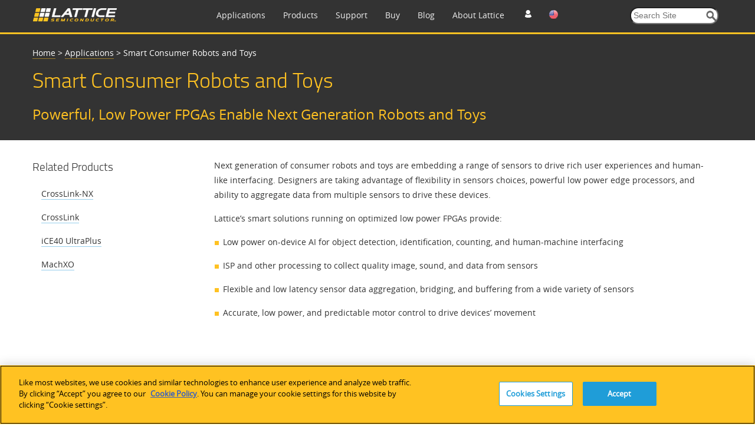

--- FILE ---
content_type: text/html; charset=utf-8
request_url: https://www.latticesemi.com/Solutions/Solutions/SolutionsDetails02/SmartHomeSmartRoom
body_size: 84818
content:
<!DOCTYPE html>




<!--[if IE 7]>    <html class="ie lt-ie9 ie7" lang="en" xml:lang="en" xmlns="http://www.w3.org/1999/xhtml"> <![endif]-->
<!--[if IE 8]>    <html class="ie lt-ie9 ie8" lang="en" xml:lang="en" xmlns="http://www.w3.org/1999/xhtml"> <![endif]-->
<!--[if IE 9]>    <html class="ie ie9" lang="en" xml:lang="en" xmlns="http://www.w3.org/1999/xhtml"> <![endif]-->
<!--[if gt IE 9]><!-->
<html lang="en" xml:lang="en" xmlns="http://www.w3.org/1999/xhtml">
<!--<![endif]-->
<script type="text/javascript" src="/js/jquery-1.11.1.min.js"></script>
<!-- OneTrust Cookies Consent Notice start for www.latticesemi.com -->
<script type="text/javascript" src="https://cdn.cookielaw.org/consent/8ce0ef32-b483-40ef-a516-d6ebfa92ee46-test/OtAutoBlock.js" ></script>
<script src="https://cdn.cookielaw.org/scripttemplates/otSDKStub.js"  type="text/javascript" charset="UTF-8" data-domain-script="8ce0ef32-b483-40ef-a516-d6ebfa92ee46-test" ></script>
<script type="text/javascript">
function OptanonWrapper() { }
</script>
<!-- OneTrust Cookies Consent Notice end for www.latticesemi.com -->
<head id="hHeadTag">

	<!-- Google Tag Manager -->

<script>(function(w,d,s,l,i){w[l]=w[l]||[];w[l].push({'gtm.start':

new Date().getTime(),event:'gtm.js'});var f=d.getElementsByTagName(s)[0],

j=d.createElement(s),dl=l!='dataLayer'?'&l='+l:'';j.async=true;j.src=

'https://www.googletagmanager.com/gtm.js?id='+i+dl;f.parentNode.insertBefore(j,f);

})(window,document,'script','dataLayer','GTM-MZ9QSXR');</script>

<!-- End Google Tag Manager -->

<!-- Microsoft Clarity - Heatmap -->
<script>
(function(c,l,a,r,i,t,y){
c[a]=c[a]||function(){(c[a].q=c[a].q||[]).push(arguments)};
t=l.createElement(r);t.async=1;t.src="https://www.clarity.ms/tag/"+i;
y=l.getElementsByTagName(r)[0];y.parentNode.insertBefore(t,y);
})(window, document, "clarity", "script", "dy0r78kpm3");
</script>
<!--End Microsoft Clarity - Heatmap -->

    <meta http-equiv="X-UA-Compatible" content="IE=edge" /><title>
	Smart Consumer Robots & Toys | Lattice FPGAs 
</title><meta name="keywords" content="Smart Consumer Robots and Toys, Consumer Robot FPGA, Lattice Smart Toy Sensors, Lattice Smart Toy FPGA" /><meta name="description" content="Lattice’s Powerful, Low Power FPGAs Enable Next Generation Robots &amp; Toys with flexible and low latency sensor data aggregation.
" /><link rel="icon" type="image/x-icon" href="/images/favicon.ico" /><link rel="stylesheet" href="https://cdnjs.cloudflare.com/ajax/libs/font-awesome/4.7.0/css/font-awesome.min.css" /><meta http-equiv="content-type" content="text/html; charset=UTF-8" /><meta name="viewport" content="width=device-width, initial-scale=1.0" />
<meta name="VIcurrentDateTime" content="639042553223398779" />
<script type="text/javascript" src="/layouts/system/VisitorIdentification.js"></script>

	<!-- Conditional Loading of Swiper Stylesheet -->
<script type="text/javascript">
    if (window.innerWidth < 768 || (window.innerWidth >= 768 && window.innerWidth <= 1024)) {
    // Create a link element for the stylesheet
    var stylesheetLink = document.createElement("link");
    stylesheetLink.rel = "stylesheet";
    stylesheetLink.type = "text/css";
    stylesheetLink.href = "/css/swiperslider.css";

    // Append the link to the head of the document
    document.head.appendChild(stylesheetLink);
	
}

</script>
        <link type="text/css" href="/css/video-js.css" rel="stylesheet">
        <!--[if lte IE 7]>
        <link rel="stylesheet" type="text/css" href="http://www.latticesemi.com/css/video-js-ie7.css" />
        <![endif]-->
        <link type="text/css" rel="stylesheet" href="/css/lsc.css">

        
     
        <script type="text/javascript">
            // IE console fix
            var console = console || { log: function () { }, warn: function () { } };
            window.lattice = window.lattice || {};

            var $j = window.$j = jQuery.noConflict();

            $j(function () {
                $j(window).load(function () {
                    lattice.init($j);
                });
            });
        </script>
        <script type = "text/javascript">
            function notificationClickJQuery() {
                jQuery.ajax({
                    type: "GET",
                    url: "~/Services/SitewideNotification.svc/UpdateNotificationforUser",
                    data: '{currentnotificationid: "' + $("#lblcurrentNotificationID")[0].value + '" }',
                    contentType: "application/json; charset=utf-8",
                    dataType: "json",
                    success: function (data) {
                        jQuery('#dNotificationBar').hide();
                        return false;
                    },
                    failure: function(response) {
                        alert(response.d);
                        return true;
                    }
                });
            }
            function privacypolicyClickJQuery() {
                jQuery.ajax({
                    type: "GET",
                    url: "~/Services/SitewideNotification.svc/UpdatePrivacyPolicyforUser",
                    data: '{currentnotificationid: "' + $("#lblcurrentPrivacyPolicyID")[0].value + '" }',
                    contentType: "application/json; charset=utf-8",
                    dataType: "json",
                    success: function (data) {
                        jQuery('#dPrivacyPolicyNotificationBar').hide();
                        return false;
                    },
                    failure: function(response) {
                        alert(response.d);
                        return true;
                    }
                });
            }
        </script>
      <script type="text/javascript" src="/js/jquery.tablesorter.min.js"></script>
    

	 <script type="text/javascript">
	 function expiredReCaptcha() 
{
    //This method will execute only if Google ReCaptcha expired
    jQuery("#RecaptchaValidHiddenField").val(""); // making hidden textbox empty 
	jQuery('#CaptchaErrorMessage').html('Captcha verification failed');  
			jQuery('#CaptchaErrorMessage').css('color',"red");
}
	  var verifyCallback = function(response) {
         jQuery("#RecaptchaValidHiddenField").val("valid");
		 if (jQuery("#RecaptchaValidHiddenField").val() !== '') {  
            //jQuery('#CaptchaErrorMessage').css('color', 'green').html('Success!');  
		     jQuery(".Recaptcha span.error-message").remove();
		     jQuery(".form-buttons p.error").attr("style", "display:none");
        }  else{
		  document.getElementById("CaptchaErrorMessage").innerHTML = "Required Field";
		  }
      };
  var onloadCallback = function() {
	 grecaptcha.render('RecaptchaValidHiddenField', {
          'sitekey' : '6Lci1lYbAAAAACrENFTJJIk2M8u7qa-d2_6O6qaw',
          'callback' : verifyCallback
        });
  };
</script>
	  <script src="https://www.recaptcha.net/recaptcha/api.js?onload=onloadCallback"></script>

                              <script>!function(a){var e="https://s.go-mpulse.net/boomerang/",t="addEventListener";if("False"=="True")a.BOOMR_config=a.BOOMR_config||{},a.BOOMR_config.PageParams=a.BOOMR_config.PageParams||{},a.BOOMR_config.PageParams.pci=!0,e="https://s2.go-mpulse.net/boomerang/";if(window.BOOMR_API_key="NLFKM-QREF5-ZS5GY-TB9ZU-TEUFQ",function(){function n(e){a.BOOMR_onload=e&&e.timeStamp||(new Date).getTime()}if(!a.BOOMR||!a.BOOMR.version&&!a.BOOMR.snippetExecuted){a.BOOMR=a.BOOMR||{},a.BOOMR.snippetExecuted=!0;var i,_,o,r=document.createElement("iframe");if(a[t])a[t]("load",n,!1);else if(a.attachEvent)a.attachEvent("onload",n);r.src="javascript:void(0)",r.title="",r.role="presentation",(r.frameElement||r).style.cssText="width:0;height:0;border:0;display:none;",o=document.getElementsByTagName("script")[0],o.parentNode.insertBefore(r,o);try{_=r.contentWindow.document}catch(O){i=document.domain,r.src="javascript:var d=document.open();d.domain='"+i+"';void(0);",_=r.contentWindow.document}_.open()._l=function(){var a=this.createElement("script");if(i)this.domain=i;a.id="boomr-if-as",a.src=e+"NLFKM-QREF5-ZS5GY-TB9ZU-TEUFQ",BOOMR_lstart=(new Date).getTime(),this.body.appendChild(a)},_.write("<bo"+'dy onload="document._l();">'),_.close()}}(),"".length>0)if(a&&"performance"in a&&a.performance&&"function"==typeof a.performance.setResourceTimingBufferSize)a.performance.setResourceTimingBufferSize();!function(){if(BOOMR=a.BOOMR||{},BOOMR.plugins=BOOMR.plugins||{},!BOOMR.plugins.AK){var e=""=="true"?1:0,t="",n="clmho7yccuevu2llszmq-f-9bb22177f-clientnsv4-s.akamaihd.net",i="false"=="true"?2:1,_={"ak.v":"39","ak.cp":"1093151","ak.ai":parseInt("650564",10),"ak.ol":"0","ak.cr":10,"ak.ipv":4,"ak.proto":"h2","ak.rid":"2e1d6cdc","ak.r":51990,"ak.a2":e,"ak.m":"b","ak.n":"ff","ak.bpcip":"18.216.119.0","ak.cport":51714,"ak.gh":"2.17.209.147","ak.quicv":"","ak.tlsv":"tls1.3","ak.0rtt":"","ak.0rtt.ed":"","ak.csrc":"-","ak.acc":"","ak.t":"1768658521","ak.ak":"hOBiQwZUYzCg5VSAfCLimQ==X8RjN8UxZKUjdoUfiSre0rxbc/Bxt1VvvG1PvDJgJn0GlBkNMxrVQ6FMoGvyBQ9X1HVh23SFiA5tQQmToN/vxZI9gZTnhhjNqvV5tC/NoD0X3kLZ/1I6/[base64]/AmxxBO2vNcCH7I=","ak.pv":"34","ak.dpoabenc":"","ak.tf":i};if(""!==t)_["ak.ruds"]=t;var o={i:!1,av:function(e){var t="http.initiator";if(e&&(!e[t]||"spa_hard"===e[t]))_["ak.feo"]=void 0!==a.aFeoApplied?1:0,BOOMR.addVar(_)},rv:function(){var a=["ak.bpcip","ak.cport","ak.cr","ak.csrc","ak.gh","ak.ipv","ak.m","ak.n","ak.ol","ak.proto","ak.quicv","ak.tlsv","ak.0rtt","ak.0rtt.ed","ak.r","ak.acc","ak.t","ak.tf"];BOOMR.removeVar(a)}};BOOMR.plugins.AK={akVars:_,akDNSPreFetchDomain:n,init:function(){if(!o.i){var a=BOOMR.subscribe;a("before_beacon",o.av,null,null),a("onbeacon",o.rv,null,null),o.i=!0}return this},is_complete:function(){return!0}}}}()}(window);</script></head>
  <body>
  
  <!-- Google Tag Manager (noscript) -->
<noscript><iframe src=63
height="0" width="0" style="display:none;visibility:hidden"></iframe></noscript>
<!-- End Google Tag Manager (noscript) -->

  <form method="post" action="/Solutions/Solutions/SolutionsDetails02/SmartHomeSmartRoom" id="mainform" enctype="multipart/form-data">
<div class="aspNetHidden">
<input type="hidden" name="__VIEWSTATE" id="__VIEWSTATE" value="YnqIpPC7J+EfeFUcbeRXUNJtZGDp4vXNzybydTe8X2S647L/W6wkHYL7SJjUK/SWTZPsUoDjK50WRjozSR1efIIbV0oNb2vmGATv04lJWa8mqRRRnNuxaeG8SMbMYTAAOQx2iSVT9huT2ONi84MshpcAPG57iueO8cd3kwMJHFmyz6+HrbF9SQk8E+spmt24idJqp3f+4NLB0urVoseMdVYt5sUVQh6y6yvy4fuhJwBSWHuyAgUky/l600j9jvHPxUHXw09y9N+xJFMgpnEYLASJStlu8Gkt1ZVDv+8AubUlQiIMGN0M0w79ONwXS3ynX7VpVgjkhZQ7rtrycQRjz0tzHqvNIuNCEue0CTpFMmmcYhUrHMbgCQ6yHE/OnwAFFYW6mGbyVpi8oCStLn7Q38Ncr6rLJIbedMxTBoMM0rrhSKkZTezy1x9SDkfWMxU+TvzmZARGQQ+XcDzizG8A0qaGdPOEkJ2ZWNOzh3ytmvT6OJo2N9cCnFp14JNd6dszcAS0RD0u8dHQ7tIg14OApgVhF5hzOsAqsoJT9HpmU4Xrwe3KtyxWpcBJXxoxxfY/p30HcGYZmw+mxgByiMbbovLpXOpGB6yyrBUlDs/6mP4N+cUV2DCuuWqP8n2cLUrB+9TwTlnlbGzgm/[base64]/3uZbSjqOU0msDSApoM92sI1nFLRcQbYrsrArBr8ND0udAkOhA3zjL3lCdjYXX9qrc3zW595crJjk/MfzMJETUnsUL7qQDaE2OECdF3PkyanBtg66XbQQZE/z9YYIJ2TcGd2ClBJPL7Nu45aD5QBDkfXuElfoZlMejKtkIhtGcK2GjlHQ3qPcMskCgbL0vCnzF7EYQVYIBoxG6Oouq8jJ+y8X9wALbUkfw1ftmH77RrD3RVcgwxd4ptOhVeqpN9nzvqurRm+08gxzyzg/9zuNW8hTJKov+U8fIMJrAzF9GTilIskwzPkaFFMeQU1es5amcMbEfV5l1r0OQ9uNs8SiMesuJM98QYQHttDthoBiH9AMFo/yxbEDF8sx2zmVUBfDQ7l6aOPizpGULmBWxsZkZw2y3YJaQW/42LoCz3DBfT1+/leOGvPJ0C9Ym9VBR35Djny5CrCTFjUMYIX6+eC2F04WJRQFmQv6iVbSY06Ya/ImQ0UGzpLoTePaL3w5ckfKOiLW12SHaGdjznuE17kaalwwU0Xow8iIfaCMtA78XfeDQv3Cb7r8t5zu2oLG/PR6Dr4ghZQST0jyddE/d3Ur2+8ztdfhHBSyBN2PKG5waT8zGbTm4xACb05EXGYs9W+EXp4uJ9oYq7ffO7wy2/NM7FvoEPGtuSjeI7/UlDQ2iXE1y67alSq+3fnoExfz8RrJzNRA1pFk2ceNQpMt2jg3Zg09E7uVBjv1KXIDTuE8wtZO6hhD3ALpgU1opoElmdPtEdWok9/GTIRUgV4GxrOxj0CDQdsa2K6m3nZWy06QRqQM9vOwKP5PBd+GT5MoxccDONE/k74L7jC0xDIpAbXAoxDlkDMkzzCo392tDykbCq6v7rd2PiTGsZ0PETsthzv7ak3Zk79zLQN0gS4kUa/Pwm8ddIRNvrx0DK9lGRTjki3KBqpqoHUh0j4T0Hjjyu5jsstMcNLWCp+CHleUD8S2SpBomW+q149WBabjrH5vWrY5K3DnFF6ZQBuen+RN6JiXGpNe5zYqb7X9k48hRlK2vNltIsdyjOhxtTBEe5/7tTEwQSu5uKhihWCzMVsCURfD3oeUy5ho6g1qHL06RtaNEW5PR1ctTYHkHeXit/ZaxBbA9+H2Al4WzfFNi0n4LAbECEUfczGN//JhIROo18H7o0enTWqeggTo0ENw3nZLhZEsBwNEnP7Pe/LBF8mQe8rm2lxCvBuFzhnmlaZ0cvbQsHfFta9/eEApmn8ZqDQV7OufsKHb0bJ3FIdusXU3ye4Ulnem0ZsiKxZqQsnhd6AAJ1ok7uiVdzlZSoHEAQGtSzzm54RU6GhECZssK7TYCiiQCPldrUgvDjdNN4bzlXZ3lyp5ETmL7lftxfPhWzvt0vmXdLYAPNxeuPPIQ5gTkFBex0lnpI49ykVTcy34ISm8FrtM3WvnE/FZRsxFhzNHqwS8h6YZCp7plqe5Vd3Zdrq4Y5lZG+arS2f0+n6B62MdloxOF/PI1+g5zEUoVLP99nOpO10buwdpuqyPbSTjfXwfd8y5Z4ceiJKtcZGWuZrtPbStIz1YM7P4/wjdSUS9UqapVkAL2U8wccpWWSmlm1hygzH4/qzT9lMvz46gcC9loBU5MX1ZiyQajbwor5P76hyDag2hnNWvOLBdH0Pa+CGpUnafwvBxz0qV0RPE/b6jdcJ32F0FyeSC15dio/[base64]/9V8Bq5XVeqPBHCRWXVpBkQsYtmdWO7lQKw99JGgfqZrxL5jjhKBG32ZwXwm77lygaLDQQEfm5/W91XOviZ1YQ3rzT9DF+PzS/sjaJDroDcYljFoKzDE3WVKJFQtjpLQuXm6/SSRq+SQj+u7seiuUEO9v2RlUC86SUSUZjKcDYfpvT9YjsbnGxmwtT0lJU5r8WoiKSHokFOZF/nZ3oXKfVcfX4woCbEST4xfE9Q7r9iAOvlclpNPv9KpZE1XQUtEYXuFjurg/Qq5MbHsb/x3C/ROZoxBIsPy/O9+I5TFSauzrJyuqFslq2lhmR5pnxZc9TYloC8G8ASQo3KvZVFL4/Q/umjTXjod+49XQ3t9XHVJSn1hiA652/ANsUreJ/oS2YCNb77aAFRaoMNw94mRvh9ZXq3fEOwV3kr0VsKzhKQgYRvIlRFf1ZTpy4kC9EaNhXBB7nKVwzoI9oHLWI3A39odt/[base64]/Uc3u0Hft6Bves5VJfZAQ979qjkC9+O051g4OposJLJWxfCrh+FyTlb8tC5dJGSIRfwBd8lD/ZNPBrq+hsk3S63JktCKN2NUScro+03bsrYqZAEcEJ+U0WSWJyqTl/Qqilq2ueFWx8+W214PSvutiAiPy8wZ4hU38XS3y3PYQ2EPKToJ30da0WqBlRfEKQRhxfpRjMq/urL+83mOLqXwPT04HOHuSWe8Y+Xo3G2GR9J7R/yPLHeVW/20SQr2BqPmybFbAJ0dsBkJkXhpXzsrZ7y33RaMR2257v9iJhh8mQcsNg4Mr2CT49Vt0md0EZhoXgvNv5BWDdMcGeZc400L5231m4Y8H6hV8q6+oIacNdTWQ8IJ90cF+YRbbfi48Km1H6mNXWVj3jtHQtdwptjzTgoRtjxqxYgC9/wHtrNj9LVWyKjFd4QKcZrOmaPc01YxNEGRbtxTNmbwNAybpt6XpWwWcEgWhXYgw9KnAnOrgg1r07FxiFtheqLZCpy/+AsW1+k4TclFhKi2UVb+qKj+hwZgTmLvX6jcrRsjPRPXVzg2WA1rTlChZi8vggRZXx/LKyAbUw3XIT3VuZoTTmU7aER8s1U1ucOqW06rW7jy9sC/rTM0RJqQ/7X4wAJpBS+jZmnGoEBduoSlQht4OZsF96z1skc3pR6EberVuLaWI4xyj8O1gKeq/kN8qfS5QBIZ9TOtF8Cpu7pPD59lhkWdn7+tMo6cNWpudgU3CnUJyH0K7XB+32fL4XnvpPKZiPY/9kp2NdHwiqhSWg2Is720CUuTYbOOP8gFt8yXb+EofhZzJFU2o9egRUd19rfZenyx3COhn2sPA9T1jBZebgpfat84C3hglYtq5oPWfENbu/eKMX7tA4A1ijuoOvZeiaM6gMfCOWFQr/es4WKpNg48Bk8SQ/yKltFRL0IwAuXbbjPd2YjAU2WFz/1vQEfE6SJcVJV61WpRBQu8IC8bZTAM9joCzLLbMz7s/RtN63udgl0mobzlDm6Vt9927LcrqPSK6ARO/[base64]/ZJTCP+CPMTrFwPPEA2XwhsWRVXeEPyTUlarjMYYtrlVw2PaAyIfdPZzqucdYnbTKT5Y/AtOWUzYG3rW5a3FGP4EGugmnn+t3wVY6BGzCvJmJEZ5R3wyY7T5bPrXdiNzr0owCo4PI5s3rbonP0g9mSHC61CiMRMuE8W70z6n/0q+L8JxwR2o/ad/JMZyiCcXaebyAGSTU45wVgImAdjIV7wXwl16rgZtIfP+9EkG1NR+kmfmxN7z/FzKKVUM/q2ZHOvWdAQzqVfqMpQhVYmkkxEQrKRmIPUDpJBIRJBD+mztbjVfU/EASZ00Ngqoay807xq5z3aaq1m3GHqywmNAuaKgkRtxvMIMjpBDDUv7f1PMLD6vLEb4mj1n7BnLTjwYlnbNF0j0yqJbyJHpwTX6RpQLBbEv7oKlO+tsoIRPA1OvOjPRWm/eLqZnFn93lDKQzh6dmAwjYrKkYZlc/2L7amOCwzEevIVJ7uB4ncCm0xpcZehP39tknSjV0viLdc13t0tlbK0zSpgijHv4a7ayV3bESnvxfslNPDjnBQF7sI9vDydTjYrB6HlcSS6YyVSDmgXPQnUTAmgyBqJ19NqumVxHIdPKFkh+EFbx9Z/0S75r9VQiYr3TK1olHkIMfxiQrSSEHM+3R/eX3/RqlhRwrGJv63YkVRnZfvz1gzelBSbw4Eka3B3Uq1LOO7JYkWsGOz0D5xFXg7MRoM+G3U/BA3g3YkC23gCGVfCNM6TRaJ9UkYrxnRVFYzZLan+5ZveFtLb+O4n2TeeFNopG2mIMsSqvW2wQQKt5ivclImBNiHB5gISUtPHNhOuZhK41L2GZfm6JvSY7voxJ0q4UxREMlt+4fj6D+y/920RQcZ3wg9TvfvHgIk03VMfaOMdH+5boTo565oZK1rBlVPzij3qv661A0YI77o7f8nWMlejGMwZJ/zbYfjfVtgb1IgMXJ+I20MoDA4zK573KZzFdrW3Qj+QuyoXONrkS/DMMrjB+iDZfIGzFqBreAtNq29GsI6l/Z/eW9bNSLs4/orpSmmLTZWfJYtT8OBpdm1GsYT8Lwa1MNVbWwus+V1+jxDoq2e5fSWUY1sOOl9HOqckymm6lcHaFnRO0n8Y3IPaJe+6AMmOHvJheehOWNEA01fqyHrEtqz56LbVlSwxaj/Hyj9H1RJBsnoBa6LA3/[base64]/C8EGRdzyRY0Zlkp2iTwdbiK5OA/RWsbmtVyYqp5YrJ7drbqwoQGGhqpodhvTsyK3ykG0KjkVPL8FXzNC6Qp7w3XIJSf+QFXCaPB23yD13GFvKGRZmIbTEBAZ/UQrQofUQfFetpPYmY7MIuEAYu/WEulPGwpeaM3rrEfC2mzdx1GrmoA0gcKp68R12p0ySyLt4HvZ7/JX/mPptiqtCKf0RigNxvVVoVanQzAAd+G6wvC612cOQcRty1ZUZOZ5ChRP00LqjE5+4LAns7Ma+AQgexyuzncycFpyk5ouChU+leFftrG/cF9dMtr7IsMYRsEugnmjRAq/sW399zxigO/HHFg4rabO7fzQMHDjoZLmvxY7pxYTNWXfZbwwjsv8/hj8GKx2bcA+kOAkITpch08L6NlFxTqI8tRU5aXZofYCzZA+l70MEqHvUu8jDyT3xd7PkR/tQdJ1OX8k5vg5ldTdC/sG4LMwzWxjLERIjSKPHjsEupJFR2lBfUBiAT0a2R8LvaaQkVLpsq6EpJDKzDql4docLxG/tVr4TcTVEDM1qQmyEVar7WmCRJjKT8wgh/[base64]/[base64]/gDDdpGRLJPjRLB/zlqKy0+XviU4gf9H6nqZ9JmVR7kQorUciLiPs/0VYv+ElqIHUbokQsrFObJebJuRBeEeJ+a5P2lpOPDUkSv/Zc6AOboqe2V4KYr7L4HRReBN8UChLO4siUjpLmURo+4ZF7WhkUxCoAEHKJFetbo7rrcXIjwOVBT8XXFPiywBuCoICd4gT384CGX6nVWNQEGD1AH55ztn6+PWaanGa4qpIxuoG/[base64]/dYnThgIXAiI8XsUTMJMVxc73Tve+ajKP63uu/NoHjAVgAsEG3+DCrXGc5b7ZToIZbKvJQUbZ1z5X1Gs72iQ4RBkvGSb5lqRnmZEvlehjMGM87o+1LtuAj5jtiyYXGewg1MmJT22eXceJaKxpuO/p1XMTn4ixGcMiGs+IdJXXhYPtwQwqKy0L+AsfbxHqBqg5p7hUKneSUhtUmjgASL3xU4LxYLP6xY5od3Le7nRW7R2YMtRsTwKvLE9LdLoKGO8BwA5dr4J/fy13C006DguLWoqaq+rXUqIxWQ49GPTAT5epr1CTdrK4iDHDnodu4Mg0aLMSnIDWHxpOWPJxGg5NjJpX++D/vLvCSeY5F0JSorfHqu7DOzkRz3IIhEuNPKrYmmKchPJxYyCvzwxOy3eXmRq48aEzXLv4BOOeBYYLcckqCeaYBLYgqsjiFYbWde1odYYSM+hEZMFYDO+nhWLl6cQuqgalkydHmt8cyGTqa+8g1iEfRpxLdktujhEHbgMRjdss9RMk/MgfALWMEMva1jRBbw8hlBIMAkTg4qrlmFU5ZeO0hrPEaLdibfEwXLfRKk01rBE3F7i/hybFSlUKtPwC/e9l89h68x3Xk4/3ywH7PHWR5PyV1xqnZUEmm5M8Ujy6wc9YTydylY8ZuaN5up4hOJYsP7xOxXYjLYUYD2XNAJpmeHxis0LS3YDBtMROJIhD9yLBPcDT2uG9eR79k6bmKYx26y8fQ88QS2YwOQXKWAUReAd93bZGbzuqvzFYT4uWuQxOMpxYj9nQi94aI3gZ81hOM0ga7cx/FmyIFOED1kL9RS8EyAhIb9KHYHuj4Pv+GjbnVtKnHOo2lXI1H6xd3xXUmco9cGBNn/oCBgGFV+mzqirHxteSA+N5pasNbHd9Tt8KKfx0EgS2mo13UMNsApolEAJHVtHL9gTW9PwyBitDhYHRXSnk91iJXBWwWcXEaVox5w4/6wkwCffoRdWZGWRBF8MWXb8lyuiDZ+F95lhhhojeiaU2pej+8AH2+1AEMptokc6O02fmvHM5uWB4GF7BUyn4LD4NDc0e9rSJsROvKiUxFF5Vd9R7ReN+mhgwwk3bMnvECc+1kl61z+/Dc5uYzOMMUUAeA9bTIRdghGYt7UcHVmUJXxU0oaYQp5+t10BJqwIgTxsvBdFjaO4uEe2J6IAryRAPGoMqx3WPeyJJ2RDWFODKakmv+v5rmCDagWNHnWVnKSjHqqBmCNTBsQZMrjYesYemDzAPeMcBbNDk4W9eGAL235z4+QbIPyENRgsEYOF/tb0seXAcK4jpT19JaDEon+aRa7+6zInv8O6aWqx2NLlH2UQ6Nh3LKeoTz6dmAf6P1E9afZYDIuUdZ2zgwgd9xvYizXEF26SVVD1br+tp9NWeRlmilPq/U7luzGblK6TFugUryvuMIAbDfNUsM47YCaUVjGbm2W2AahWJuS8PULB/wDKFRUu6h41YYepHYVnKlPns9t65kb2krA4AFxAt2nU1+XCFevob3zwVgnhJ0G8FtuWjQ9MEnzgiHeOAvn46ev8P0i/A8HvliZ97f1bLRRR+/XhGC0btq9LsumZNPTQCKmvC1Uoye3qLOZ44hceSLB59fxKxwyFEQzEnVuoYLLJe66TsBSCvwicpwd7CN5yIIplIi2JAflGjykfqAfCXt2LAmNmohmaZMmYhOClVOlvYYUO94xYHQlMzlC0RKDSzE6Bcme/QWe6LMbKJfP/YLrnf9XBvQx4FY4O/SKlG8vTe2kXoRecRKR5qajQltwTniqJWqy0X0aipmiZJT8XvLZuzVpl4jVG5QC2VQelwhcP7tF0G6i8mCW5Pi2urZL/YNX6xZVMs3OSVUw/abS1MrJA/7lDGBmL6UcjB+QyDaOPzIyb94nONEhrxNDLUgOCIhYNhbKnvHTqegHgt09HxLHI5sCw/CU2uwYGt85myjbovw82xsfdUgiP5KmA96WTwiyuWk43OlxiOLxDlHmMNsLw+2wClnU2E5wtnEqRG570e7f3MczUNXwv2/39SSdUthr909xyd5ZSROGiysvgiogmuAD2AtWvY+pYObmycHNhNaShnCnHIomhI0dWpA+hFVEI1jXxmUjNdLNW0pHRiamqeDrUeJde1BNDMPM0JWABVQyfrdRjj3iv4KhYi/VRFn1yBO14Y2blhHezey/rgGD8Poo9Lk2xAh93KjAboFON2VDHQBSRftNJQnje83UGXz1z/V8iAMtNtkDfzfqir0YdxdtGFw2aeDE+iI/mbD4zJQkxfPnL+QnwgGG0V2WKi6IpAxUTOZiRtzgCBPACy/dMcImi+4g0fNOYSHi72CcTWMzY1ksO7vIPbaHF540ur18Jy/sCVkdM74z82Ga7LmFSafWq12cSjVicNBjHmCJYqJjTGbLflKNxuABiB2j0oNpj07UH0I4/P/jJYUtJaXYAZigndgVBhP6GCxo58EpmLKQzBy0+9SA7kW9IcMlAIzPie4XpXcAobArBKOnof6DPBnM2ALkH55pPdElDrIljAoIoK6j15teUU0Q2EaSIvI1uYO8Y0kj3KMOxn/FOaPceEpOEM+nRwLlRFjpmYKgpbSr2CWSzp0m3G50g57hqKbQQlGXAGyz1j5lOEid4W9c5KppkcdbPcCqcX/VgUP5QeagUD9Zn1aeOMHRo1ESyn/b0G3N8f8VcU1bTWaSZADWnVviElxasN8yIQUPfNdHjgXCC/SmtUGjS/YwlXXm5ft28KiDms1SB+6abv2Fn8uY7dJG9QWb+Yl58P64aDYB9t6516vXgVrOtR0dJplSQeexbtNXCgPOaCV1o3mW0QXeR1+8gRvE9YLhJVt95TBDHr/UXxgsOloAMnoBZr69D/N5L6xddD2QNicuUuwVhXDfvmCd2YBbZVAAbLRbo+Z2+3HMd4zEfGAa6J7W6cLqY4j/X7qyYScJpwtSj1bb0MM5tFp74G+loM9gajmPzQo2d2IqfopRE6UQV+qajOGvESvezQNTbrWYV5N1HYxVPYxkDK6F3whCn5KW+OuA4mXt1rAVTdN/8qUJOrEus0YbD9YI2uugW5lOxVjhGEyeN59ZIFxUxF78bTf0LnFkReAVLsKgO6wzIawBsbp37XrDJB2h4WckN0w3qim1DrrGW0IqSJWY3nQYWwU/Vk/A58IIQ0AU5qN3tSIXMRG4jymdZ7mvl+MCwQjVFdPB00TpjLluXHFqINBPAPkQxQG20TXowi5ctKW4poqRd/fg/esgmNYsUS57LSTto5WkS8zwHfLCjAgBj7o9Hjxt6wtbcUNxB8l3Y06wSXrhfIjfNDPwZ6IpdavgCqeGkLcUqZhUnyAQcc2ujZwJtQHRkuAhkBs/kQ8kuxTIqKhjvM5iFuvhpA2PCkRrIUNVGrl34sfmXYxGr2YhfWeJkfhuM1uLxyM1MkZXtGDabLzMmYylUyOFLSkh4LocM3npVoVkCrOURFTMgZYoU+kN9KEy2b88Y69tNhdTMscOv+hou7QFPKO6/[base64]/S4lDZC/zfIw4YRhWPhydlDmNPNDEbxnFcQleqfF1O1nZibcctTNlaTpjn8APJ172/Rd2++c7CpqqTS5mDmhyODGxDFkpN87fozxbiBubzNP2t/fR+yiDdFC2psgoC5F1hTstYA1hi368CpaU7PPP0y1I1I4soiHL6lhRxpdLtzMt0JvQeB1mkscrSl95iQcT/[base64]/xNh85dPFaPLkB/efiw+usOYaT2hHGPeIglJoP3surY4x1zyhJblwCs+OlhE91zTEdoDe+2PeM9XpO7ynHq3nMxRrgtNTUY8n6b+aqYMJQegtkSVHrWkznIUS6ty81SB7B3BbZdwiYtHeWeVPI8014Glg6IFt9sZAIIKXyKYLGhYj/GcMwv+1ApaQgfICr04vEXfpmPbJWtbAKG1irNamYjiFEGf8B/[base64]/hfxJTlN4sFVTWmVIa3hFbNjNjKjy5Bvd2ONo66BVLWnKwvNNSQxRTwmIqLeIUQszGgtaJa3Bl6Z/v1ER1FbOhgkAx1rzc9NAbQHoQZnzUrwBt1dGjuK32LTWk1tPsm5ci10bmpRqIufJMkMVBmf4f+1tzWyoZ5EQCeia/TKljRqRBMp2Kf3+IahCMl+d3YuporldupPUkHObvrz+lk0BHEv5l6f87vP28kVAuymfG3ocLS1Mblp2tYI1fWkE/nqTKCCDBJyhMg6mPm3UVuoNIyvUb7pY8x5brHYts9wvsnjeWvpNY7PLvVc1aTcMhD17JEvtxqIKI8OlfA6Kx+QGMT32MtNaEgLLkXkBc031lXWc1AAjZm2m7X406hd2dSoMW/C9nakPmXn1ZXmqKXmmhye/Nng/Iney3xl8xoYItvv4cpqOhCc1KYtO4iQAAD3zV4xs7Z90ZAKo/ll18IJdF//RNtDd4KjjlhQ+i5JaA6wA5VcaE4A6hdwDPAKU2lOqE+AUCG6E9QzcMxcAxd9qXTd8o2wnJ/9ri5Te5zUN+EWqv6LHSKmTkn27I+FTqxEgxAJi3yhzG4B2NLscGQ1VVzm1jPq0h3szUGL4/e8ztw3bPYJsJm8HGe73b4I8hBYdN5ZiJ9WzvRhaShOfU3s/mcoTWYMO9Gp5DHOwb94u72O5HjJTO2DB4CdcBgH+UkbENcpT0DX03Ld+visvs4c8P1jXi4XCYTbzQvvIOvbCRYi/07J+dIj38PotS6qTeKz0Bd8iYAToojFj8d66fPMhy0OGvWbR5+7yNxKp145v8IbSV2S5E399gq/VUMTmkD4kzZk9Mb2yI+4985v8qDe0bOnlnSq+OHRESH0tsxN+tpF4J15Ujcn/pDr7yoA+2IBfgTRr8CG1Q5BxfAWFLCceaIHu5fiFhD9NLYz8Vly/[base64]/mIhp6u7wMKqHlTuCawJqfAON2ZHfUa1nFlXEc40he37FKNRpiHX8w4ak6USlx2/HjmyH3/9fzPJVCIqKi45TCVOl+9pXqgUeY33jGY4pn5Ag8i0qHqbxR6+PbqdKcK59c8OksdyaptZcpchVlDv7o4xVcOyYOvLaISb5DEFQ5NbVfZ2WE8lj5/I5GNQG/3eFmJbK6XUYLl+o6lQcR1ssyI6k3rR/[base64]/Bc60epE7uy24N2eV+S+T+vBeXQTubS10ps43nkTJ3NvaR0IGONXCkSAbQeoZteAqroJO5cinSqEOF1O2wg1DOiCDsaJyrZY8Pei9lzZm9+0WUYf50HnRc/RVCP4CqVoR9s47u6fjX6oesAl1VUyzpTdPE31vzpT7rTTmHsWBjW8vruvrTtSQzHbyFEY2w583voul/JzJnd4uijtCCUcKkGMh6OCwv/QaiBHlsEEMTwQCNEGg8PSEN4DhDShZu9nzd47xQonkRI/P9lZQa7cjyTt1zJOv/XRl/lzU/[base64]/VzQZzLaQgmO2EaX8yxyMkvOkD/4saiUK453nwBiwtm3VN2R72JEd9jEsvZXvFITR3wzOxeiq+BSaEtgWEXeM+p18MFfOpntu28BmbtIL/k3aXys6VpapLSYdqAScSPOHRlryDiS96awkBEuClze1jHvwaKfCCtvL4RsYhO1s3LiZjqUzZQqoRFzH1iD2OYLqIYX5x9qapxt3r/0ZHnyvJkeo1euwKSQdn9byCYgqplPreMBPshNmZFA6AiVGUwhHLqVBLxhYSxcLVESJCn3yvaxyTSy03qcUN3CYCdyMQOfFupcVz7c42vZm7ErLBjSVZwEkt1GQ+40jpucn/[base64]/osJgZG4aLJ260zdFTInnfet5rpDti+GVihgQJSOE0OD8vAoPa0T1cMaWZZwmmEdx2sQGLIvWc3Q0AIlyLAYWzewYjeqjXTSF5lGP3Ay8Dvg+IVgk/zwL5yIhg0nPaJLSRyzcTlVfKM7xdgwoRtmCpGHCaZ/6IplhtM8TVVqwDkj9waoO5mkJ6imLgoK5ker2exuUstQ9YDaZ3b869Q5rV0qZIoKm+UqFEWe+gh24p6BKGxxqacqo8pgzaHfdwS+OY9cqhn+L97UETejjVkfuuc84aaUA9Kv/eHqcPH1FQnvPdp+QFMchcmI1esn1Y7J95NrZVUVNwmNCjtALPBH2ClVhHw1gZx4BL6hK61a7h3lycNTEFhxTR1LL6OwovuAbuqcfcV/Q1JOBFSss29joKnFnTdG6LA+dutSlt9mz0JeEtCk4zDNI2ZuEcvKlozabDnsURlMyhvma3U4onMWCHOTv4qTBfbbubOFOyFJMdGZkec7r9YET9CsuCaCiF0U19M5bxp/IHOzYJuoXas/3TqiJ82VrEyO4zBZY68Tzww/+KMkWwqOQaw1sJeOmNq27qd3/lV1nFmPY1sWzd3ampiPwOARb2xEbchKT9v7dT4S0+s5KwX/KAq7BAwr8s0lc5V9bkR8MAtrVtz6Jy/jsCPRSyVC5kJFfohLX21Y+b/KaXZAE45ez4JPosn3RrolAfLIQtOCMBDHGpy55b41HDEnnCttk4YT6TgP337vDUSTzdkf/QQfSlLok6WMc9y/NT8O/56IAQDw99blJNVHCNvSI8FEeCaNmeVhDWZRe+Gb7AftgXUIRUp+7mmaa0RLN4DtjGwI2aYdb29q+BGcxjHk0r85ClZBscuw95Rekf8V5jcMo6y4j+wP1UNRQ6Tk15MGAXZu9YB58XL2JMXq/5+dbzDKb4+i5PY/[base64]/kAbT8ep22pvHgsVWHsv8mJQsZP1pMwzn7olPDnm9NseD2FXjmBl6wKhPRW2MYIVMI9uXCTsZT42So74UbXjkrdDg8EgCY+FzZcttaRkwrRL+kvLivBmniUToi1PV/BjAg9XZepLLdYcMVgQmtESbZxWR+U6kU0NtfnswgCK1z9S98k22O8zJozYtwX5sw1owvhz5lSMn8++k0w2akXeZ54/bOCDpgxjsXCPOQJtbtf/rjpqTDwpkEIgCCblHVy/5vOHoSUkOphoAviKggJQI7L/m9cinQrOJFyM41nKEf5AwH5AiK0kZqL42w66S4McaYZAaPmfsCiuoeJFGd5TTH7mqFvPjKft0tlUv3y/aFLwiQRFJadHiqLSzzSnMR0SYsVYP9qrb08zvh0nfdfg3SKT6t5GgKt2VYv2KzUXUPVbQK4Bv1Hfn44rlj0uf+0A1sb8cIh7QaTAUw9QUsfk06dGeE4g5jE27+i2HUniPWdvMjhdkUkhXRv/rFKSPU6YUu+GF9MdQJ2kzN1lquwcgyDrIBHL5Hlgf0WYE7jOD47bEbv0aShy5CEOLgUX+btlVG8s9sNlHLFF/ElE7hZxxiG0/0SQ4IDCngtxc9ijAKOjR5eQSRYXisv5lUS8HCsiDliJKlzRXTSAA6JJk5R/VGIczUcGoSJgI44Aj++CWg9wvl82MEQXaW5EWpmWVOzZ5GmIS4X/ZqCIAT5Tm22U9Ppm7bBsxxVssO95bLF3++OPNPzAObSov4abhU72Kfbg+mwXYVyvNJp2y3BXpMSJSAMkrDKvEU9/tXoWgM0Ix1Ly0T09Vs7bUb8/mWTlw+0XxE1czHzdBUZBTqnh26LtwjzlowI5Y9tvST8xzp4edtnh5d8DdF20NYfEQUEvQHNjlWztdr5nJkImzny2euoJgI+z329Rra2L/Ales3Z3QyYk/xiI/rRDhXhkk2ivn7lVYEleoU72WRsFGglFS0g9W8RFjU1vr5ohXyER/z4ZIytcnQ7f+T3LVqirmAndoWZa8kpmTQ7HA29AGIN96H8Qw326VauR7Zi5n/0IH5ivzZGpPQCF5WJgNumehx9LQBc8yNJPhAQCZWbjwK9ECGKosPG2gVYUPROtzIxe/+HzXDsFyY0wh0zugjNyenEeU41I9ORbHy+MkUwHg5SabClgeoqnQBLl2ZjUYfxOg7idjukkWxOwlTlYFAHSX6Eeb6//N2mLbnascZwYOfC+QfzfyJRGuPs1JNBtrtNz6Ex6WWZngdm6XEUbJGkTGQTGNfaL85V6d0o/E23nyhZsIMe2HANaHC82kpC1+NHmb5j7pzXt4xw2ZhKx19bkHmK++WYKK11++Dr1Aajt5jm6FtZgc+VqgJVI5+bkXmiEwDg4LjbwK+73/veUnmJF6QJm0ZVu8FiYQOQrGoY2HX2SEXn/JM8qNeRkKW0P/vTii0FMJWbrvSNQuYSopsGbzYDIFe/T3arkR5YwUFR4MiQFCgYuetrWat/erOFbbT8+/06Yc32iLuJAiSwz4CXonUPbpLXi+0G0VxEXhByykxiQC9hdcoAUekgoJzXMU9gpuOl5qzcrc7oZpA9fJMZy3VAcGaVrD7CvNYSHE1kUQJ1O5MKCTsx8iUgkW+XL8fPNMljbZqOTjUIuXItDJc9tNI6J/5gWpx+wwUTW6c2cwCv3WsLKT1wyOq3NFUJPU/8P3sxTJEO4LF7mChwXcoM1oK4MmHuvjUHlVzgAAgDXa30DGviZbVPyqALOa3Bju+/LTMrY9RHkf/iJHImLWqXWEaVgjxjEs8EpvXmYzCfaXc9831V4wmDGf167iYMU60898ftfDnpou3KC/P5vumNK5roqdft0VUwdbk8KRGaagtcyfUfCimJRIKAG+kDlpWDewJ48CHhzPuS8uw0DHOB4vbjS1cRp63YtLVgeGIEfi/54SI8F9tFORmYiIQlK8woHWkEWiRqav3kyYA3QIr8ek1ahawh+i8/1iE6dX8iq0faHYn4iIF/[base64]/ZYlEy/O/3cpHjkuFDTAq896goOw9WJQ5o4l23vWnJ6Q5dJ+eP1aYUo145aoG+pCfcgO6aCwnL6ZNcknUpOechtEo29TZl9xnoIZ1Z+ou0LAeejogt0EemyLf9VZDuGOuJzqVlrj5zGtLMAusY//k8/lF88HjaCM+qbxsk9O/[base64]/CoYbxd3OMrCIf8VUewROCiENOPX1z/cJGtP2t5Ek0se3nGXuqLv4IVvwl2DO6c+q+v8RIkFdeOyyRF1LNn7mdLk1rDef27ConCvWFaTtMzfsUfbiFge4YqU6kJ0WoaaQTxP0OHqeRWPrBG03B5x7C26xhu7M+9a8GWNCa6r6buUGz/z852PIzPMw/LVd4V6Kdb6fpx9s/Y34/QEulzsIQnXLIGfi1ZNIpyfHEgmM2RceWlb8y4YzKu7V9BPsnDYBSrIICjsbyKHTOzDwByoZ/fUMI5EPVhICnD/WimyOMBnb9hhHG9ecGy+WRgcEpZ46jgQg+QWeTT6TpPx/rTviUQrh6vjWoFDOyaPOKWuMjJa+IEj2LDDQhsntrmhBPJLpm2kPRjzlRhH9UN21NOHMBtESFUnhKBdJ/APwUA9vyHqJq80o268CKdqQXvgJLHnOwFMZw3mELt+3MsU2kWwMVOd0q3tTcumTEMXpWYMltbbYyonVJJxzWOx2nwo+3/Ij3NpfjL87hodk436EUUgzPIIMpYralNZxZb1VMqNzkgGzI2jPYLCACkReTydQcWfZaEpnjX41UWUj5OF2fyInyVEoOPF4JIpnHrYIBmVfyCb7PXB19aHXo+r/ewzVlSddk403162boKDp/QgmvsnD34kNZO1MU423FFvz3zHnOqo5wk1IuSUMS9OpMKQ6yKTluE6NZ68bmE47pzsLXtvAqXPUzMoh/RC1bzZv+r7/xBcepLi5G93GarQFIQ59EU31ccnG0SkWjyPjVSe1Nv4IUe57dxRLjhLg0U7thIMDlcLcGNzF3ElQdb1zahxnAeU8J4/SfQbkPZnd7qrn8A1BejZNI158fwJA5hg7P0kzmlwyC8/47V9mFj+IyrIlwCIjxZef9AfRUVYplbE4xMBL5BUgG+Pq2nsAFu2epo2wS+wbfCRqlPlKvqVjGvsBvonIbB9IYAM0ZP6RmK/oe3zviDyis9DJdGjQYwAkHyexJCH3Df4WfPHHCpDYhDCDMzJmvOPFircGkhWX2zl2ToGBEawzD0Fw4sp0Rdg/ML+nCpaENo6nSntLoMH+M90crbpcL2WgYA/D2s72n9vYhhK9WFI0UMy9M0s7pV37OUfqP0FSGxAzoZb9+NRpA+rdbMvl8BeKub5cwY0qNamw7mNbizLDQzjiUxzayUNpq+FFUFPsPH4XbDoBD/xhta1CmaORr+E2fdqDOTRePRar+wocElxBo3BZdAv/BBG6lDq9AnHFutr/J2/QtFMsTJq6a48Xn8I2iIrt5mLlTHg6TdWP4t+z1v6lszZVNjVUl5TZjPUqbC3S9Q3b4WMKppCshmfonJuUPWJ/wQhOiSttERGw5n9mF/lwlQcbOYuNnl3li/lb2oxw7cJIssb4v3plxaYE4fq7kZt9+trvWTLA6w+qUd9403uKbjmyDYkhrrjTiVBJLXcOeDi/baqlA/QJsKhmrUrbfu3Wxq//IzRiUFJXzVhCzwgDBpMWL3aohrG6/0JY1/Vglk9fAT5or8Cqlrn8Hhj1BdMHkAZl4sUCiw0fYb3UiSegtAgcRbviyOG2/4ck07HmL65m/cDAN2EFTp6Adn7n0/ilnsLFWoUXFzBSAzYfhp7S/jViG6hAiiTZx7lhKzmDNy9masCGkQeg4iRLjY2G78ZFEUjF7Sz+Rk/gs8+urYM0LchHgNxVG0g27ApRFUi75t/2MaVvzGE6QUHph4u0zEDILzII4Tb9O8bVfqP80Nwzve3df6kEhbrU9PLikW602/MKbI2eC6PfBTDkwb0jypJ/96XP0aO9iKTvqHR/CSUKUR917KjK3xxPUEGpliaFocWrq5ihilVW3OueXCn3JtO7fAch0zJbivQ31HvY464aLLcsdxDU1BNMrU7LvVKthqvUVkQPO7Xu0xit2DBPyjznSnwbb8xd1Ra/kZHn/sQAV9TZC8LtIUfPPOOcBEAV4qyBzAB2UulUoqhfdglYatS666LbelDWE9GpxQWL4Ab6XUZM6To+MGUZXIKh3AVfE85OL3Z+eH7F6v/guoG935UcIBsxXRb45rkW7rnesp+MoYsywWM2stP3tGbbNPsa8MGx5MxCGJ/wC8iEkUKsPaIBiqj+UYj3uiw6bYOEKLi21LlpmUaEDWdZ/41kZUoP4LJjYKZD0WgcZDNxjy8C9i0epVrSTARflys1uAn/vMcqyBgUpJ9AVuV1HMYz4qVUqe0g5XXA2PkqK0G6tKQ1tcLhFDCZFZBphlCD9Znv34HAz8f+YUTjV/3/6gNOwY77AtqpFbntstRmdncW837e3CkxepQAfmnZXhoaybU/lJcNkUXBiQn68ZCf38b9dC8L55eEkmDvW8ksKdVYUG1JR6BCfyDyYAgxaXfiHofnqe5D4aPvr1dD+Q1286NmwHNlorz9TFC7TGjbX9/[base64]/d3dtk6nf1uSbEa4ydpP9yd1xudnHIYmQzz0jFRdvA9GnuaH3GyU2zWRKUHAfBG+9IeKo0p4sBILYFcsgrKYSXmtia8Lp/LQ21vQNtc/AxdJkyCdoV4lnWib1mleN1x8CObPws0VBCzvVn6o2edD90vbQBZLVnFyuvvaaVpAzLF6axRdU0rlczUnIWkq+NnWS0qIlz65bj/Ojrtpw0qGWOhYYdYXK6obEb7UhIONjmf0pdagNPTHe+4fElsnHqx7cVmXi7DKZetK697BX/rR7/o7C0RHT1zYdjXubfc/UZftdIb87jYvJKPukZ1v+zwdRVIRks05R+TpI591tOlclrCnjt++Na4N25FCxM4gBjbolnhLCPqsZ7k9RRaihBeYif3i+N3JdmBE6pwjSzSyqpXYGVsqKjF3RPVdhOsKT/e1bMyWg1G7F03KqDNxf/T6izCJOHIYzFpurd6GTjJNkqkuoUgyAffogervmPCKxzQo5TWqH60IYLf5oe2rwZPo86CdXFQeHWwrZhCIle4BCpJQd15VKX+aZyMMgvO2wth4olZ+dvZsPOP+JLoW2FARulkKi767LjHDsDtrkdpA9tN9RzSVbde/04Q4H5PHR9b6VOkHl9mxSn8iPR5kje5evDNiNkInymAVEDbhKwL5uxSiUMy4shhqlGf6bG6+0GfnJt4NFJxpqbZDV/TN/dVpXMqsVP4qy7JnV4al9s/cLS3cExl8gzjnbnUDEui43iYHRsl/xb8YWFD+qCljOe/wLH0eryp2oVslMS8p/9MLRDbvhwbFKusgNeCgB6MUBUbtZJ+t8Mmh428ZrPhNXvA8a+bvNeElBW4Ko0Ii6062/fV1dZvaE987H/WjUQvLOjaiX2cvz5DBm1d6l1YLF8L4M/3y1QLGUIIrZQ//CBuMSBxbrwLU2BWO6th+O6GRCs+JgwSfOVoUWb4wiaPYzOIj0lhGntWXYmeG2m0QHq/2WLRtHFXSulQ2QSr24bOzdVrDFszb7sOazD6BL10eWO5s9v09pKzcKu4ES7z1SSf999Xn+BnFBfYIjQBM5hbyVPd6lKtNaLGxLHAiSo1O/hZD07IOKkyjRLzoody0TNhkK26/MEXuqWUkKAmlmVVn8VP6xUYoZNGB9JdttGNl8pDzuWdQ8h+LXXP4phENL+fchS9LZZMkC1II8YqTmPgWS/tzwY7YLMdVj4IvJoCfFQmVx1qkLQVtpucmvOAAZ4h+W1AQZCgiwyDYrwJjvtNGBGNmHXn8asfOZIXlb1+DjO7Mm+0GRaURHp+AMARwfhyx9RVcbyhrz53ApyWT/V4ZAlhT7MJfj0ACYJiUZyHRerGFzn8iUOg7f1mpCSwyT3fDdkSg4Lh41rZXl2n7J+qaJ/kLO97B/[base64]/eSMEfYHpW/TydrtNQLSMwsYqv5b/E5X/b/pSG44HgJQc8amVgRSvfsROOOmNim1OQKe6cmpl9vgUXkZp4udWNq2amY1h2oUWWBSAZ8XtrEgk9rUv1LD5Bf9zpzEMfHIAkYAcoMOPDdkMWJAMcsydWX5kEN4Ku9nFoClNlgW9voQuwjz9i0tILm0we6V5u2AdwrAAu155eTdep5dtD1JwTLvvt0qBf7PNB41pa/w3637NQRaHJAdIOytXwbogALBSxvyYbIfElOf3XCkB5JIVuU+/grXLoHI6pennDcQl2llrQycUMh71A+Z7bjkeJhPuj6m1QacFJRdPUw+TSwYUNVhJU0MsJNYiHVSLQNDoVH9Y6WH1j0vaHxE5jEi4Sqr63PEqpHjCNJ5aKFEuh7RUAbcEG7/miIkPmSikzTE6caJR7zEZxUC8MpBv5UwVXtZ0hzdaDjxf3TmFaBLeijNuOlAXdf+lqXddHyu5wTP7hmo+oYokIHdz962F1A1EjqFqnOkZH0oG0bWIBePj1z1ktxqwWuMahLRjulhbW9oOwSa1YDkDKD1Ccq/7LsQY+5BJkSrFMy4c35yRemAsKfpbUMCtM5sHhmjdAl/5j0c19uauR/zdyrnvfnIhRiFcJlp/TyO2qvkfEf9FzP53cHWZqpfiT+jCBRowW/nH3W7+hEgVih/JL6JLebH8GnZqaoQzbPWwuqHngKKERK10whKwsL/4o3aV14mgYj18RIdboRd5GCb50XeWvqWxJ43W6GcVQh8kt5gF+YcCTUfl24iNK58IbNM0RXUWVMqIpQoH2JSKhRmYRE42JvZtE2oeDBn+vcpBNOhzBrKNH6M3kWr+5Ck9udP90/1/TaKBZR8eiZK94pcQExIj7zyzEox6zyL11Ng6hAPRv459KKqk18WY5s2yYngbJ08lrdLyVpjlQpZQOgM/zYYGJcdcTRchq6kyVCLw6QCEb58fn39Bz5NW985gRP2nUP9ENySC0NuwFf9hTXuIdXgD1F0yhgKJluiXFIFRpXeBnwgQzch2Ex4PH8SnRBCCmkwiiDCiMaaSVjc/57+8IqgEgqR+2KAfplh/shapet7pZkW2Rqwld4eSmBFoh+MbYudUnw3kVjTRDw8QLROn0kXsN5UjBdDlk1Q2ScgM8RiR0T8d85UmwT90wcec9z+BL3iH4ogPYUhafJD3uUM4C0qSzu2elIi9lIV7m4ZTtHkBQNT6OuQWej1Ah/7GutSpM/TvFRZk4k9cD94FdxyqdlPrJZeke5u6TDtAo35y18OYA5OZgRelWwqVNf4A8tslKdQ1ChXIu4qzOi4bYV0sJdGq6PZhJIkcbvrNu5URnuGpfh4lR2r+jLixxzpCIsAIlBLAGPB91O2DPpD6LGJ4slkhHf5vQx+jDLnU9jrxDaxfOY29aAARUwx+zSNn/z09vZiMIi2eZtVpPsx5Z0ibN23xcqEhDLTZkloUDDSZ1MOqI9LEjVXv/9zxK0jh64q76hZaVGY/4t3BZy0/m0QVHRrXepHHzyyJ8pwQua+8ds2lc0AQYbwwY0LjEJuVOWMuOfTiTXqzRTJNSQhNve70Ebzm2w5AyNdIvoPCcYm/8GxC8XQP4mxZG7X0U5fE5XvEjZfY6Rf97taDZF5vzimJL+H6Tirms4yHHyUqUaky7PRKIi01ESil3k1p0przVyO+uWZewLmE+3dVU4Pzhd6seL3X8COeqk7CMMP58Uy0HKVHTLw2u+cqHunBYc9IaL2Wm8/3ks3N+lKYpNJx4MG2CC9HjV8YiERabFpm412H5zVZPfE9HGGkeE6byUTkXDgoaSYx79uyFfJTMvKmmjft4MfaMhNLcraEn6HS+gCoAUfC+7xi+XoXux8JsCAKEjF3VtgOlWcFz3aZDm1/gCJ0UhZGpWStlkVkvCsFO6HAZNbHe4cyQZ4573rzqVndtSm7+5QvZUO01vuCY26T25ZL+WVk1KxqpWFlmfS4LaRr9VVmeTt/8ed5NFbKzBxMtK9zd2pW2TkYbURHRSM+MhnyUXzDexXNVnDV3j8jOUbFU4WefA5zihBtl5BJ8id8GwwXfmqhvaVWEg0Vnv8EstxVjARY59PMgJosjHpqbneKoZPyPaPWMFj2sOZlsmDoOfITJVh1+t2v7yDRKWfEB5C2ypaarIGuPT69ZOJvidepC35wpZFl/obGrWzAmTaj9+lAPFWCHtHpUgiZ/3+vk5MciR/8v6YtOr21TrxGk+t6Dh9hfSRHi/ERf3tsId/[base64]/52yskDirJxXqqUQsbDV0DRJM8YExpK+9rsf00sBd3HmouFk4XzXGTTUrM7PcgfgjvQrboAzisWBEI/qaXP5bPRFXg1ESEB/0AFaXxTvqpu+gaEN7r+Ldb1nIPQ2ntEV3mIKe8E9B6u7DHUbFtFtSioZ08ujwPjWYV7WdGGDJcFI+5muqVofbI8JrkAApqC6KciSlEqXSQ25siOyrH1C+U5g4sY02t15h9crwQCr98lMUOXNPtiru4kwHz4WBgaGQOELJHu50tLms+/QcZxpaC7A0Ko0zsTZf7Yhl+hE1f3KaB5O7WHtOigvK4q6lodUZk/M5fmii5XD6PT/1DZ9pVmTU0A8hXlKaW8hj+6I5YpaXsWOfUOV+nLa9uo7oBCnCRa+O5vZ2p9j2Qxvmuv5uS05hmddsv6zzKp3sJ6LqQc97Hy2DR/iOh96BL7aQw45K5uQ+Xtf5iMTyuR5TN6gXNjIH4lPapO8qd7brxEfDwlwse7rMRsgSzyFKJrBC99SodGxyoWKs+2OIaJIIn/UE4P4NWWzbaZRzHBDNoBkXsopAGB2uICyaJnb2rQ20slFii/8EBzxmOXbQ5qNo2q5ZCn8J1w4MtMUy4sgeXmXeHXqf5Ug0Qt5oWqaOCagVwy+67zJohqwhvmnVQ7wO/[base64]/[base64]/FxBrXwtWy/XGS9DEo8oQYD6v6pkmlipnKFWW7kTKMZXfcU4tjoIDzTucKzJP1FCP8EtmN3Pe6opPatuy3cl8lx4oV/H6cXounjLJdj9ggKFfoVyGK7OfkPdTLvfH4J9sH/h9yLQZOCLY3/XKT8gHMTvcFXi7MsW7iAMC9mUYCQPfMTjRXdV8OeNiIYcIQU52saA4S8+KNYf5H9UqpQXk49iVeoo06o6+hQ02GkCJ5KJVvpQOUdX2o96Plq2Zx/R2X0JYzBLSoUr2VY5kwmT2FTOiVFqx9tyfxp7TgC3Qg5jaU1j6uLGzRWmV80pr4GjidSQU7DwTM5o81So2RCY/jMmk/vET1DfW2JQIfnJrq+6fSnrx+8dzY1qsizu5SiYTtR9wR+k4pKenjp6EBYIHMsIgEmtG4LohLylUwYMb6pN9+BYxQD+YEiyV3D0FI0COx2KcWndGHbs2tZTvm1TXTn9EeBbiqpaPLDcnLPTmDvDQFCyVydRfYY/cmo4Kwr7RmCdZDUCf4DS3A3v1fAWVXiQh/N8k+XKpfZ/[base64]/K/RTXBM/P6eMfqcf9q+xnJ6EoLPfY1pXV/sRY6Q4N4Fl1DihYHUUTiwZbSxgI5OE+SdPVbHZbzpYtEUtl2F+xWob21oZmGUZBtaHmra8r0ymSUpi6zyPONDSeM0UyAxHw1pCkhSrrNo7AaYKjnOu5Qqzu+mWAe7OaQwJbPoAHYg1ltV0QUJU/R6uV1PH6jplINSHaIp6NEAHiwYUrtRv+4N1FJ7mkiMlNyCJqJGRLD3N5a3kNFJcp7BNLBKEpaGnqfLf/67a0t67kMkFHrzai2xFoo36gRrL1EWlmOdmKoX190bp82UKvl4v9DpYCbbEcl82NAnvWIC6ACnvL98115OyCrv63VEwiWz2+Tkug3CGBfjbGmf2nDE8TYkUcEJk7AYpbITyoMYJxfwGW6Vr7Wvxiue5YfzqL+0xqDvJWXWBlL/MJtUNDddDnhxcmHBmI9Z7KpwKzYPF/mZVROk9YA4or+O9VZFpz+m03w6/3KCnYVCdbyP9wqUwAFEJZ6EAZn3cWwqKNsOCU2IvsJFNiXV/l3ViUHhN9Zk1bacPVUOM/dJYBj0CxplZp2P2bQRBhPQn5QI+pSrmm/w7lkruRA2AsRCKdHp8oMebmmUDwbz83gZ7NJWCu1jYhnzoJHnt3Lys+3lFM23XbIo/4Qddvfac6AsoXDLlq3HqtEa5r9+FvUsiR0XGgE6feZTVa2RbhtlzteSIUyJUMdenfM2xDcjtkVfHKTwg9ssMzdS1xSi+F/js9PBzAjKsdNCBUh0EVXrQapSijJwAxHOvbcxbC2Jd385AY0O0JTsOHTiApwQ5USk5MH1B5f6XK0MQ+b+5lRdHsSIYEM1x8RCIS3hAPh/aJyY0tMPKyDid7K+e0NriLm9N5geWoDTVyJL7itlB9ARAWshWdeeflytiKJKXR7plKjmhlcPWcKq+wx5QHq2x3nItvYTnr6wis/ZaWV8Qjgmmyn2VyfroNmlU/J+RnaaGrifgJchK43VGZMBvHdzWAEPE9YvIKhGx1YGM0RhSkJdxVs95ecDB3A6PROEP2Y+isK+FPJyC0jGA664WN8kt0BNwmkc1T4kHGuidzjexhUWeowU0GKi7ibznOxSgy2MieQKuhBH1r0m6gpWPDIABuVf1KgmVhZ+aqPbEf1+b6zS323/Su5YFulNpU6NCClw2c56H9vkcpWDMfSW9wWVrTN2tekLV8yJvUyaKh9EzEXJAou0FxVxuovBzswupcRg1A9t4ReSdwgUfwc7UYCxxKNWA/1mZ+f2r9x1JKJTcTD5sJ52cEGNgSNlIEzH5B7dhbKa+E/7VH9uHBL2AkUveCSfHyXT/7vG8Oxt0mb+G0tT39N7blsw7+gGx2hhicUUKymkbsvw3CZtNevVvrU8JRwLkGd3Wl1ArrY2RxP0CefKFHxQFRFekXjyZ70WA1B6KqEp9ZZsx6/QwyeUtuzrSaSUWYgPFUa44GQbctV8y1/uYpOpcmE9EwB7QMG/BIs8X7ZscUVh2rsj963op1zWXMvn7AK/eEDljuSxwl6++CQGOYajVTBBWUA8JEUcnUyC0A7mwQkyn1Iv5jLdslZvrx7CtLPfT8NtoTP/XLs5GjNyMYkNRMnPXIzEJamNrgYfOVjCVZKb9moGRlW6BKC6o+V2qsF6+NWUeAB2fg6BvVLvjcoleJwFpDbUsb16GHk9JlN3B23ppzfgB0N/bS3kCiQi/F8yxS+S8Ly3ApAUzGwMp6AwSq/7dOZ2ZUxnH6xSbtJqDsXg1j5FXlFHihIiz4Da7jGPKneKa3jMBPbEvOIWzbvSf6GNdKpQPAZyzt/lI/FgTDAaNTnG45ON9j4gJpBwUzOdYdc+XbGqSNsD/P57WmosJoHdNJL25is1cefHZzvbY+oXbupZCZXFx2H3z1YB78bwfghG9+iLKFmqpwGHY40sTJglZznLCyDF1hMU2si4BvlHX4GKwnjJ15S0PybB2LikOLaWAFl50tPysyfBPJ2jB1ky6B7SdiRwwbMWwpYMKpmpBx2Iqrs0DiOlvO4fneGZjpdxqgz4Ubl22IH8hyAX/94txwvzNgPc7ONKAPSa+PU+1QuYG5AeFmd6R27WETD5NcP0xE3l9VrqPMMyCV9StFuJMBvMtLlBiqRYD8nOY3jVLBN7XathBMD69aGw3TqwOSLj3Jx/7dZ1L3eBCpIK7Vhb65/J1e42x9EVHZaV8EAofYWQs21jCBNrZXqJwheo/zbtWdeTzOTtNQQVmgXE7yfIgWuSGLAsf8VTDbMIXZeXp3kiF0Chnz23U/e802gpwvPW8YT8gS/Sb8EvEbgENJbAxp8Hil5fUum1oE8fYmuDjyw5dV5b5ZviNEEClVDWGE117jdxrrhdvt9rT7m/u06OD3ezQBbVC9PLlcDlhUsAujC2Kbn0tlfhjLQNAy/hdM2o0tc8nekyIKVnHtx2G/Y2UYRS5nBdsXlUUycLUlAX+S2jBY6LS07upFUFBaFlfnFQIEd8A6fm7mgv1VvwRbC1AevyuECnfj6arlMGov9BrNjYz7JNV7DbtKKvVFnGsrY87Mugfq9zQbquPJPeMjzS90XuOwk/sprAAZFNwBS2423Pm4VsCbzcHti6/jwp2royyY+Kun0D7WLQPfHQabhsssTwOQCA9m1DprQrh5Ol1Pc5xCDh8Mfcj8d+r8AK8oWrHp7JekfmcN3O/9NX8YJf0ImH+FCnbD+8Z2Xk1NXSpYVjQ5uNMW+90StQbf9ZUXtQVBkGfVn2YNXXFXdRDakq9FooEfgYyiln/FcaX2CkkubM2kTNIMN66iwKeLp+J8O54+m2FXA/f95mUT20j0VDe9XK3hiSa3Cg/Ht7rmdL8+h6PJYLHPId/KoknkVSYXoJ2JO/pVCbzp99l5G1yyiR7PxrkggIvetOX09HSdqBjTkmecHudaq+FRmSqBJdTI7cmGafo5J/3Lx5AZXfCZno+qw/ZTTjmM13VT04fh/S8yNPjdSTegvp997IuWiCoLKotzsQnrbaV2ISjxjMxdwDKJPCLPvewREzQ64Q59f1zdCEYLJhaLCXMJtn+F8YlwbWxF/rRGYtHsKdgIS81wOf5bP6i493GCOSdWb7iHJBzhDSrd2ra49RJjfOrtu0dGOO5yYIRXBXK6GY1AIxoacIcsaRBoDTVw/clvL0ahH0wxGkxr3oi98jOqB4PPVvtxpQqOclUnHn1p45b4CaC75GZ50pCcfgkyRT3b8EdoVPj2JPaxAaL+cWGsHnyfc2TDTckjF64JtvZlWLKLYCsiJWGY0fPr/zOgLuZX9Zwmxp0n3ux/zJqwztjmPlBYHWuR6B4gVZA9WoE9cRbcCUYYbgWGgmbyGJnoWb4xxciDS7J+2FIH2WkidV2uMAf20ikK8aasiCWSXATHh6nji+EbWcMx6q/[base64]/Y6Fk+kBkopLVkCYc+2OelAdrsabvuPUk1jhJpJJtUtmu7m8m4xYzsk8nGUovZTJtspADXz7JBbIyiTDOLUjoTSXY+Hq4y6p9i5SRLu46j+JnUQxnS8uvLaK1im7LS8P1qkswemQdJneCngSCkEseK4N5PkvV5tDUeG3qGJ3wWBuam/2+IwtMFc9wSQVMANt2xR3M/J5mC9/RvX7HTNqnJS2K12V+rNk2pV5UZ7KfNAUHenPDxPK0gTd+3WuuzPuyusXxZLtSBkVESyASPS+wH9Xt9n+kBn6hh/fcepQmNp1q1KdKhL3Ydod5FyHMguh5+gdbBphuKXUWu2wmZBTNGYnOafO8biZq2Muo4T7ihUwBVmosFL4wxCuyxe3x0Iro6rMgcnaK1uTP3NkztItQznSLZ6DdHykZlo9M5feiOhjjIygheVD/iAfwbM60IHhLoCmlvhV9om7dJjAwdzC+OkEfY5u3cG7CKDj/syBRviHrPk3Ju7r2SpS0D/RexK5qjMTtwwU9GqizktH3V0MjKuItbIwl6U0yzbVZHhZ2/gXW9B5U9v+M6R7QBjfvygd9rLrsCyz04j1ntp56uUhrViiwgLYZdnQYQJYQTYFQ4+58uMwDbwe2nh2qboZkOnaHXUfas+AAlNLscGvcOMRlzsJ1eMKC8g/H8pyKGTKfnBzGApj6G2TRNAMYiVdPjEHpkE7YMd18BAB5QJuodhGBkEOIwS+wqb86tFWJ9o6KQbI7JExG+HPAkTod8fgoDO5E10n+l5DCi65UymjrW9lalGQvfA5khVnm/dKoOgKtqZ9tel/XCpI+8ySQfVLBS+lqJswMmGqCpfqK6TaU0HbOX3IaEwmU5Df3AXUwBs7Gh67f5I52TGLl3xEn96pnNDnvOqAXCmCb47KK4rJcV/scZqcBUaL1wsy60Ub1aksqouPXFqvdNvRUefTSTRLFN9JDddmCGLT/ft9dIfC+MpUYA0jLZ7N95bscXnvT6QVsqBHkZd/qmgOJEcPCiYxZOUiOIe/CitLen8iPHkAMw4TRZOMBB6s5H2dhiIctXesPbUWoFzixKHPpsaxknYeHC1P4bAWA2OxQgUtqbl6Rdc04h//U0eqXGiVpTMClKkjQUUqFgCAhIo88axQlYiqiPa78xbfKjRwwg/Gnb/O2CCom5MxjTMMGRGxhMcols57CHznjVwnuN0fvMedhYD3MMEkIHyhglVDUSkyIS5uympd+LjJvh8B+dJZCYsYbOb4W8qtobklhchhMtCJ3CL6vdvOXp+ZeWuCIB3DPrsr7a34S5X33iDw5IE+f/P62TdrgG+ZUjqWFf9WoIqow+u0m7RD5fbT8pcfcvJ57669cYfHYkW6L3y8H8kBfF89h0pnGFf2xPD1dLJ6mvTpPdL0oS3j1zmFSLbsWgSRVLR6GABez1PosYxitx2ZLeGAL7IZWp38RC0Fj8xG0OsugvFBWeuLMyG7Ei26Jy+KEY/svPn+Bj6+855qvUj7UzsNuIICnAgwZKs9tSYV0TFm7IZeWFovxMGiRlKDbXxXVxTgR0UACQIbaUtkyow+M7FXEQ7N9ztx6Mo6oN+P36wq6NVT6ChvUQIAQl+D2mapWNw1SCBBdZyHJJYUCpwhXE9oYrCJAahhhNUByJPqRunhZhVEHUxv/fgy/frg1pMH22t33AV6hdW+iy/V368hzMVabQmWHbSM7F7pDnHdhxQNwk6wOh2uOeqizPnqL5+BzaCuRzXMb9J9Tuoo4nJ4rHY+6bAWPxJR2ZlcxkxzRMy+ISx6qu3Bft4lXDzkWf+3jNuUrmyxESZokSEG59Zmn+ErUtjesurvNt7mwWyYyQ7dLrhEdDNMv7WM/12+ZemKqc5FgUlpRj2Y6SgpIbTMk2Ehl1yNoDgkucKe7ha+nfRiafBNxWx1UJObe9bT/ZKZIeJOvhgUqr7VOE1EkpvEkEW5GrYdvPFcc7qPZ6CXn6yIIdVDtMy61ossEBuV8lWnrps2zLIudADn4ZCLx2pU04VYAHQwotwzAcUEZTNtvg6yg8VBJwv1nh8tEwmPPZrewWxEuH2Gz+Q6RdZpA+RofGR98qIA5RoGvrf/VyJYVlXHSeAaOPJutH3nGVLmwPR0I1+gBk+gbM0cwc4ETP/oujT6jAden9mF/xSrK5+2DV0JezQC8syM1bZnaGq77FZJNJfJ7zD8ibDFGvNKwEVmR4Z9iNp6Q9pttwOwLo0RyDmCdzckMbJZfSlcN1B/oBX3K86cfJ+3Z3KzDzAsDHO9iFJtax69Izscx6Xk3gbFnoAVqwQluSjrSi2/UnguF92DKwRGfrLMRBbymP4JmvF8OXsh6i+0ymS3YN0fvEricw/axge6tfsT5I95h6gQuNLXhgC+rsWn5Gb95/Ik5Qp+dLh7q4DVKNvZ3A/eQWZ/fJkZU2KKJTGsTjRUxe2oEfxMXTmB+bMovQ9Iq8mp1GYbr/rs2AfdEZJnQC3d0ow1kArRZs24K8bsmzYiZia2jDtLUNl9UNFjuVJMZk2SR/UpRG8zqwoFCBkrtBRJukaU6CQJu+AZXfmV+08CvVKWJMuMhcAXn5mOZy6+O88paXAjj54NZjkehCxX+76C4oIwTwVPkTtgzixpdgWfP8eoPFjeysh/pHR30cRtUYFbq7qEOW2o2u1FykKPLnnbVP3CqwFZuAIPiGsV6BCPmCC1l686JExw8KpPGt7x7O/tqlsTPOLIfXLC+By/29c0i8h60KeKz8j2NmGdzWcBNMct0Z/e9KDZbKvRq5WqTQvqRycgk28YSO2AnFAWR8Yej8SwDFkh8W2p2lkGNqrbHbf+gHo0v75nRNXTI8BTdWu/qt/XPKVdDF+628uAt/HiVNaOSrjTCHL/snCXvmjL7aqNCwwlXADGapD1Dh0cs/G/GHUUAUQ+NxfE5OlM0ZxmyMMSMRsX3iAHfiM87JVc5R8Ils/kWb16FCyV4c1vgV7y01u9mIgTJnHhgbxXj14LOZJnRSjUxXnUAUi5hIlrGHeDHD0vpSXyipSf5iwgO5bMtV+uc7dkxsS/Senh7UlcFn2xAxCzreW7qEfW2hIPYPFZH9DAVfjWO+2N821+R2cVcS+x9v6RogmLE17g2tkx6smIhSJpRHuqZmdm9DZZV6bfW1PcdpIsybS4E+M95I9LOZN/Dpo7R/MZT0uaSKR2bCL4S5J/VhQ1XPFCKXYSwPRL5VCGS9vm3c+eUVlTBhbPv7OHBWo+f2yPwGRX0uj2VVpGLW/u+SpG/x/OK+SLznCfAI4QL0nJYXOWDayMqBavHpV6iN90qyw+ov/vH0/jdwTNppqJFGk+Q5OgrbX3KvT8oCXN2yKUsB3q1W03C7PxL5K6A+6IqFhrymrW60N59tIJ+idxDXRgSXAltqOE1V/2iSi0e5/iUgMuh9i2Sw/ql9wi39Xpq7O54es+Xl0wj77ofFYNCN3TvIn6EAGlzOT6+78LRaATIqAXLO+GX7HCo/0rabQIozzuYSf4VgEBITCYBhPKlHuFD6VLqr8x1ZL/eP/HlQrGANv/F2nkvUu32+cdsarDPMbYs7CgxJz3I/q0uXXGkrUfQ5c1xse1aALxHgtJRxxET30zGC07k6h1Ab0kg7qje9QEInpyWq9HPikKyaaaQEFBQkdlYttmq25IrnokycOSdUHMV0VwQbFwbzmWRgStSLzpJQpxRX2VOFDMkkMbRksKiEU/abk97f/akJt1GMMhIkZ5UwIDwW5LVOhDXLHZHfCDqL33MO9AK9TwcynnezvhznWHZtlQopkZyNmE+3pqSmwz/[base64]/hEFXafoBJEEGju6g0E8jmcks1KWtZSvXzH5rz3PtJGvFVVVlOQoHW0Un72362AxTPFdv4TcPX69MrMptKmb/pjrM7L6Zd3oD/D7Fxd7zyPPapBhd/7dCtk+BOoOnFNjWjiTVhajq7T/BIEbZA7mDvxZqJ8+AXWuh4l5grbxEFFvSC7J2QPjtky4jTb/0rnmDg4+QsoGDNMr+RF3HYOALzqRp1KaBURCUMXW7ACNqk6HsEFoFY0Ycb9EBzImPVjs+k7bvwf55YHVWhvGjVM8AXijR8zf/JBrM84h8vsO93GHvTSTqUSmEgQpR48yrfIWH8uI4sX9L8meOJ4hIx3FTRqsIlWJ3hiRkJ/3oymXAHx9mAU88DNLbOawCnEKqbAGTPT++yQvXKzTypnbDr9EQXYl6IJAgxKhbD2GTpBOQvwXJ4YGTNj2VpzdR7XjiiyM8TfC698VgnoewSGv8RtzqC7AexhX0wZgo2BGK1mPN+iXKPr/qrcJf56tNMFs7P3EVa2r4CU2HZGLxTV/D3168qLl5RrB/eHNbpgvEWaOWYy4EZtjkJiK/2gsc3p83tZdSYlobnvGcYIRaBrqy5hNOIGDEfI+Priu4gWrOQJsKsqn1UuZdgPXGFn8RpCmhyVtJCh/MX/TBhCOFd2VoxB7DJWG9FoYWsQrp7WhCwdd3AR0yHZ/VDQf32lhwdBdY2w7QGaW9qZ7Vem8a23tUYL30a/BABLrxQu0hPy75ec2Z3CSLh9xkTx/UenBD5pFwMcMrR99IgorLo38R8NpW3SuTpHSRKsC+GzSYqmdT1Zixo35dgoOnt6pxYcILw9OrT+hmzY1hLDbdoqcI+B5IPCY6T8sjTm3f75/ixYXrKjfLCLLb03oeIfctqH4XtizQx7vtj+2C9AFMZadvhjySzr28GK4DlEupaDPLssdWJYia/Bp5Lr0x0P3MT/pqOcLfdi1mYmk1GimlMZ+yebXujOu+g0Z/DWGsFfWNQxh6OqjYGsWiq1wTycV3+sEtVnAepZjytnOHwgSgxMTA8Ym57ghZYRKUNSxfvrKXf90FWgYHmRWQCL0/qwvFilaa/1cYotl8FC6DEX5RXwM6rzLN+t1hNHghH3AFD3NneavklWzTRCCnqWcIxPQq+24W3x3R5hulD7ogE8aUCyJMXXPSazuC/X8wbrTTBf00eNkFZLLtF2kEzxcaW9XW3X/HtXEzLf5bFjUTblsW985hSM6EkYPJxoLBDfvfnwq+OXMpcg9PKve8t34GQ+8zOb1nZMvbe24wMG1fxpCygZKtDVQuWhu/M1yffRsdkXK/bJg8R/9S3BuyNRXk0fyFfo9i+ByDNdvVzay6h8EFiAxIKVg5rJIrxQYWX8tjzi0Oh/viw1uLyUa/[base64]/K2pgOa2vXXmoUx+UuXG6bh6tQAhDYzntsmwWd1uU2jTKioAIz1qN5qHyGa2QTAZuM3RkIe/6qzCHu25/gr7/LSx17hwx+h5DCeJ/Cb/rhRERqulKW8/6aLEZultpn9oHXByIIB/E3tLpMY1I1NGzqM/xkoxKiHMw3ZO50+MLEVxiBYJLyPnCLXJr5EDmAl/mGQ+X7dz67qF17gRiOqtfiBHGQ8vRWm++Qid4ZGMZPvYe6Ld1LgDvBVQZ841J5oQUJiACbD/sso2t2E7UV3s/Pb4XfwuoYSzZpbMojWjJIRmp0dieqPUnUL+rFuqSoHgD60+hFG6Ow62HgX2b4cQxUlhvzPkErvxpUHnZbtJEGbZ4+Kq/4oxDEEgWG0Z2Xn24WIGISdZjXt966o/W1spoNimmt3Ivg/B/GchyrS8UvUSFyemOQWauGe5b4XMUOaYr1BUbQhBKebxbw+RY36dXQqhyOu3KGeNJwQYtBeUnVkF1GXHgKBsvFfKI4ZbRf7qrWOlahY8a+bhbn1Ce//y2L+gQZU74rm7lDIihUSYwGKWxUlD9wmkGm0lGYCZMSfGf95iW5dDUPi0uAgZfr9cM+cipxTE+fUT7HYoZaWXsxDkEhuK6uwjgVl2c+X6j7wiM3AIoPwiTv3bGTWyre08VltIGSMa7NZNOe2+PMBpn90bVbcrFpFgjSfdw1E/Z6Uuq4PM+zEBb//e47lbhbrTV6y4bJ8iN3U+n2DkQgVKOZTLZ4poT60P01zDD4aEEVEr0Th7nVN8ElT5mGLftbR3Z5i5W5Qlu3905ds/e/f7r3/25j69LSz+PcCcCQtA+4JgVT+ftxHFsL0bpkMueYiGf+s25RYKpIQ43Aa2I3AWwepb7iF7PhW0uEJ1Yysa9tI3EHFIwWOyKPdKKdg9OjgxjUxGAwetn4nvxnNzOnvQBJRsSQvZ/4eF8c7ke6T1xX2n8iG7Vhk9oF8O+IIy56axypQiaOvyycLDrNsicxGg4RGot4P1qx//FvJ0NXMCGXg8BlegC5RYfwO7xmcfyIKl7JKEb1y2UefmvmjfVvu29hgVbdsJs8tPbcc8t4v9NLBw2ZqcW4W/SsXJ/SGeOFGdxWGEHbsNckmpfxq7tijgWcgEqMgWRbcHNPerfndBhPvHuY7Fd2nwaA7a0Tq3IgabWE0Xc8C1ZT9jFvSutZmlnGMJDg8NnAEI/W68sGVRQNjzc3YiswIdQTTQAS8A8b6ngEqYv9AOf3zoJ1CmlrCrm3l8r4BVxg86prhOlKT/xNWrApWuch0dFnh6Vr2H3X2lh30525XJMLAJ94fNf+CRidRwzMCyEIe4LdmBRwia+4XFbQ4ckULz4iy2ST58HyotMPd22i67nyktyfY3Ev3OpQG41aRdV5UQ8CBCsrvlzrUHF/pC8+fCvPoV4D+eeyFw5pxvF727RznWrqESHXbgQ0rXrXn1B4TSzy7+el/exqMHC+XI8qpJu3tfxbleWoDI9j4UwRt1YIxwXI5n0+pmbOJy87NRb1qBRhiXucacCy7vzRoUxz9DTaoQEpnSLvuMFmHWODuJ25XYIgnpYz9vW6JZ+pBSrzSQ2m5qPPav08OwoSalfHTcjR/nI2zmwVPpQnCH2YRj2EIT726Z+K3cYO5xCJQF23ZYh/w9MP6lHJYSrUiwjsjL9CxaiXx6h96YIfgBjmL/EirFccmHCa0RtkSR1Kdc+61bLO75xr2KzCr6204DvAMhCIw2ft389RAmitioEzBexgqSOwO1me1Knu2NhTn8Cc9r9THNMAP3NEyydBv5x0UXLO0dWFjEZuAMJhbS+dcPr5VX6La6xpTOuJutfl+SQRQRuQHgMnB8kqXz/JuWspvdCgwQSGE+FTgfIvHHQCcVjm7DCiL0U8Mj3MK7jU8CG/Lxre490wY/[base64]/owtDFrP8egnKQ2d2IwH7vb/ENLCh7hLsoJ69z55YK9DuaJ912La993ks28MdpKS8kaZ3RfdDzU18u8vjWYnS4zWpkwxMAVjfMstJMh/D5Xs6Rtdd/Of3OLm+iyP6rWMfecwYnIIZfyhliRH5S74gYwBnx26fhjxbZy0BvMEKnDbg50RtsL23YNBUrDvkABjCziHSXJvotuu8NkgSb1sk2VzoIZwDQXoiBp/jymCAyiyVq7jgXX7/90nuBiRUxv+H1R3eFysPjFcqEFDordjkLC4mKOMVFQD3AS7p3f36M0wmxNqdlDFCdiRwpw0ZClnEW22Sp/KPTOTotTX5G8t+u8VGF2N/Si38QjfTwvSJX3fHHZAhDn6DNR5qc4Y1gSjdv+UGxndHbnoz5Mwr6p3NBB8nbFI1OUA5abhK0BUN+uKNAZ9GG2jOrs2FV3STDOnfrm/ggYor+9OkE7vD/Du2moy+MGm83EyYBKg+ClPSNozXHAgfWxq92W1Qv2deQr4c7FnmhrjI/gr3ifzQn0o1XQHnoMghWXUGK5JxkH3Fe5DO29utDf72dLtX7Kug17DK+8G6S+OlvnrQh16jK57Wy3Yip6mXoeV9TmRYHkPzY7j5m7mvTag/CA0nbobEK9uPBmDUfYxXQ1o7bfruALLrihfXsamSBr8eLHvlBBKIarTczqedh3q1gnd66vlN//tJo3LCuY/TuHzmGwcct6BGHyTQ5FUQTX4aXvmUBFVFBli3zsTR/aS1Li5fdgt4HbEnWna3XYtvbZykyYX0vemsxyILejWsxvCe7sEGqCYtnq4xAd/98RcVj479CfMACqmq2Mb6iR6oR0MTwGlizfRSy6/6eKPKc5ODev2ifYu8Vjf0CD3H+6vGveDt39xdp0CgY+prcAE+WTtJDpOO1WJjLXgKGUlKAwnhhY/CWO96VULTQOYotdkYw5xFH22T2posCYVZESYDIzUfHCln3lRyPAKPWbQ5sI5vRSqS0U8MPcVvIwXQPz+dlyb1sZcS970Ti6taN3tUnPwvqzNZ+y9EoMqJ/Zn19y4TjY8Hlyr4qJB1ASJojqAOEHUwh5IgzH8CU6UDuLpi0WoABVGLUnT1A7wOqaPPWgYRrCKZTxgSdCC/gpYJv9Z64VBTytUNa+H2cFCGW1CKdDWu0hzBOf3zP1E4rPXvZPZtXly+wCHoecq26Pkmqgw5Jtt9b9nOsqaDFB34omnvDauDazXFSnAixGQaa1QVCA5WJUqOSiBjfr5GoT5Ml0/EHfbEXld2+PqCX3VbpX5wdlVk7WC/GG4AlV+QY+kqGhKcT4zgr+qGz4SsIS1iG607iY8HSzP/XDJ3ZKyP610iCamSgrdQYLjCXuwdE/e+n3ah16lJlVEiSgAVnRcQZM1oKAOeQsr6CwHJMLElJC5ZMLdd9e47ctnYOvF/oHDXOhaz1ZfE9q+9DzMRJgKEbOF7cGim0KBiJWwMr2uCsHmB4SwebIytf0e4H0cPfsY9wKyYwaaY17oevX060uSNoA8c9sP3q4qaNNkjGhMZu5kOQvEOvafL4cwKanhYQ/[base64]//[base64]/K/HNYmoNxln+IP2Y/lNLrLjjLX91SANjPsGxeTBGIg9KQqslChYoH5Gl3O0fb4Lx3GzG4k+1rS3BGGjsIZ54Ckm9+wYIUD53i55z9JlO81a5oV+/mQaCju5rfl95sh1H0fHq8qd0B6P+cAqOAaRPiktGsI7BvDpJZlwguUYPhga3XXlwqwjQSSKMzfgwvJxVqjLOGdb44wCbFUaa/3ajtjyST5yQu0/CozmDTRCVDIzz08/ERXvwr3RmUOvrJTqVBNGMEEUi+0znK5RF4lRlJTloo92WxnSAFXIRct9mIvUpEomduZdN1Zvh07KNNziIyi8tuOvQscRhMQ5bbLmmIRvz3pssi8yVV20Qm4RklVZcq59+hO1f0ry6ctnu1HSkqx40OeTBBYpo1LQo2I5dPLW+vjoZyI5tyUKe/8qgfW09U/JLNqV2ZDZobfle/dKUgoEhHk0N4cQlFKp4Kzrt7QzUjpjfCb3AeD1ZQbYXxRImp1KeS7WWfrk3Opk8al4PED+isReM8PYcIwOxEkkgfFcPfpJdTbfsDhOYnlDjMWglKGiEm3ZLP8p0lbFJBo9S5lLu4QiYbAN2RArMu6moi15lwVK/GmmTlsPVYyuQ0+EaJjz8Z6QU6bXYFFZkadPWhSWCkiOZEX1hy3I/EoTsO+KN+x+wwNQODi52V737/+DqvX/vnABBhN44r0D3OEwmxHEBYoRrIUuR0MMoleqbMF70d9amiZBScWb4nBHpZU6jleYTML2FXv1Nidl6zWv9ibHrBrW8P541g8QzDKIDdwsxBFNTjLpulHwgIjZxUMrOfG3nSTKuXy29I7u6rfZY+OIKEIAXXz7+mFOVu/mDw4ugdM2rZXLmalkSW1Qb4mbXjcHgac9uhJ9coTm+Pz88BYW6Z3btrmRZSM6MpG8mY+YlsVHdATxIQOhwNqEoEQJeRg5fa8Vm+j1PsI9sQigVvRnKIn6ikQ8LFpnivy8dIKXqidx+Q4XXl8jUD2xMU3qnziveWR4+Pdsljoa0qqB4QQxixRx59jrjYZ/VKattd1ueFwgJxJ6fReKgrsJjvJYkSE4kdees1ZDNyvraVyrOC7Ngi+/vLszbhHSFjnrBxJQO+XfwPxeHgEjhpzdeygdZM1jY+u2b9opjA8PpRMY5+Qyx0nRGZ2vTZBu6kEGAlWkoqJcAs/[base64]/XZyE1r9yvaOuX4/[base64]/wSuI3XugFCG5xxfKQdGo7laFlbgXHo3+jtZOIdOtwtGg/DmVcpcvvkuw6tmI52xt9T1YGoZPG1IduvBLOlLi34fo160xkNSJ1s2Z9nF/TPojtwCCbe0G9kVcQlkc6NkAnEeYZILk4DL8o1D2IKQ+dKYhzuDJMUpo0enr7vYE8OKdMvjYwD6G+xhaybUGzxi5lM19VrT1kIwriqUrYjkGa+4K+LNXLLXA+QbiU1KtgrGdUQ69Q6wLXm0MCAac8rUNyxrMG78e9O3+U8yHGUdR1ttDNvK628W9Jg7lhW/YJ5a20Qt+6fHK1tvz+eYj1noWm9UjQ+uRenr8s5Uy51oG4WCW+PMoUcNRJ/FYbmMrwfzuxLDb9M11BD68MCjKiEOABhS/QL6j7AEoPcLm6ZuFBTB3PFojJnYsI1EH1NyRqDVC0zIYpvJ5NG90OHzdevvogMxprPDexdLl9NZ4misiwT7nLhOQRL7Pnhnw7wPvqAcBJ32fCCi0OszH+5a6JnJZ9L2duTGbrN3Dan/xKgZZzvpoDvsIVpzoznkZeGk4ESSB/[base64]/73w7dvdRSR5cLv1MrxQOG6+Pb1OM1ZVq7hON6KaPP1bvb29NKepMFHRDlUOH7vI5U409dX4KyKUBguVgQSVx0sXKzLlT4DtNYWJiTXYF9y9MWeIM0vhA29tN5orZhNylf8K+B/8dOKVD+ye2TvTHxIbGun3K2lKR7wh39c2XiVTzWfcqE24oosZCkdCp1ur+H6LPl7Lz6DDsc/6CV4se86RRRyQdDOudxKXV6nfaYPV10fsPlQwng/TLfOBlK3mAJzuscRv793hDtotqMag/iMFK3fhVatJVhWYRom8PRCCX1gVrke87qDfqoZXpxTHRfHlOWqi5p+lKqnQ2Dp/8SRy0NKa2kqIMEQUCRBGwiizlKJGQIV3/TB9Kv3ynx+nltbx8siqVJ7A/kT08QMPugpGIOXSW0oAhwh7nZxnOu13da6a0QonsT6sDGmhJfHabzvCo7vkpXW/XOwbp2FlPBFkgEcLLFxkUzJTTmbZ6ZRFo11RMIkQoCyHZR65/wIAWhMQeD8Tx4kpe/TVuZ6deFpI1fA6wS85G6ryAWnISDDnuW5jKDCWzhpEEglGJJQIp7L7lfVdVVsw5oudawXfD/u8xjE2lnFcygZaSglHwda+VNvWs3M8ZUpL3JvJ+HcmUIGD5cdzioOB66NHWcMa2EiK9H8GE0baqCehpmZ6FSDoMdoB3OiTLnvMTiqfPTk+r53GNECRD3oarLJ8Yoe+l6j7x0Nx/zU/TzHh34zue3cMDMje1QFQbOOqg90iQ0QDm1OsvtuED0c0VRrcnMzId1ovguw2KUP19DIxd4YS/f6ZcfMQSDLTqzUvjYQ4Pw3r2blXBL6DQJWUScgLjLsNKAd4WhKerOcvaWHn8Q70z6z8wuQlRroPrvp74+Oxx4s4/[base64]/EWFAhx8C0uSt/9TvEpQNm6YsAX41ne3/5VTc/[base64]/Ji2mnhyh/dYhgvZDbarb0h67H2CmKv4i1RrPolyMQ89uA1aIqB1Y4i+kG181y/lH+nzcdxYNluNTckxvUrqjwDeE70lEnCBnYAEhO7cKTX7nsskkSqhZl/KEt8Tn6LZwTGwJwXi3r0CpSY38CAVWZ17ghFBoOwyw5xJN1md6CJnt7vEi73cco9V1r5wxbxLf3fnGqY1jQndbND0F/h6JXs0DxeqLS3lEt2LQzyrsCynZqVsB7z2p/JfutrJ99B2SazDmLKwGL+lMKSGB0r3dfM2QQTS2e+vAoVQw6hfcrJk43jPZE8izBuQOH8zhVjqBr1nSpGucbPk4066cBSaQ1MqJqYz0/U0gR6vWWxESvBwSUXO5w79VQAWMdiAM5tdA5IdT5fDTV33O67voiSkeBHetk1PrJQTilR+8DO4ann7bXvnLjeOo0OXF1c/aI2epuvjjru0DMBcmzn9Emgk0TVqIulVO546f2OfVmxj9Oyc+tY4lZ6ChKauIopeVB35SQHA3shdfdiGzggQskYqoerR6u8QK9O7AAbkggifyZLR6Qt5NmV9uOdX9qiyTqL2yF7Vp6s+vU+gPSM1J1TXL3SYHkgZVfGwdKhUpwYQFcRmSM/KlTl1UFsUdu1ZUTUIJOktJMblgnTWKw/k5rnSVDrK/[base64]/wTuTy8Li258nCFoyxYhTBM0T/LTSqwzFNcH0zmwV+9ZU7fJjzX+g5PO/tt6Ta9drg0jAxdrIVND+bePIPYJyvv3MIhGHu1S16aOzQ46OXuiUR+weKw2soGWDR83DzxyqjXfnRK12qnAglzoTWGWRAlcD3VMoXRcUDC2bW1qSWzs4ek+l0IUftU5/u6LI5uvWCvb7vquJ9huSjn/JJGnj+tNvID8jcGb04x0PfUugBJjoL0yoMhWhEJLBHktUVc9hA1nT84BLAwfQfhmuzwoHbI/eFu7LwDUu8gn3Oj12eH4LlwNYLPH7N3XBwV+icT6m/ElQWyeMdrPeHmCturmR94w4LwdNb+Qv+lK2PigZcUdVU+zhs/rsJkKGFYD6Z3nlmFwWAk68klCuEzyDkbX091uAYRmqB/6wy67R5xxjfeEs7P7r5NjO8HCpjDiajKQ7eK7joswVK1F0HMnF15aCl5kMy4Q/ehxZfbJqhKxZKHTfAEbW6YR5JZcHMWF/y21xecubSAojMZRKOFkuMqqLqjE4xS8kCAdzihCdV/gM/FI0Ni9Q6zDNPdfIg6FFYDgcwaBHjovn0kVQnAIvRWBbz++wQefB5ZDg4RujuGiAcTm3iCg6r/SpjDfXvAvErVFOQx03p3Bovv5X/nXNCtFozp3YDWZWwWXZulgXMDuUWt0aIjcxPTNCSnQ9W07Bu8woaDSnRZ7681uDgPmM+3dU6qk6B7sworcL3Moxy16OKEAe+EJdpXTx/YZ6h3zWmRgmmA3Dn20vxjxdJTHWKfQ7Momw5GMNePrhyO81/0QnPdncSKX2TG4DUi7f5uGn4P/L2IyP8dtGi3INPoErBWzzhxYbpcincjeYxP/HgCP2gqJJ+2PpZTjL//1KiiKxzTBTZCOQCF3pRusWSv9c9XbsryIgF+FGv4S9sP9wJZA6nyja9um+Xl9VGoZZVyyWxNDP2WF2EN6HMTmslyXk0THCPUWO0kG5//Cw61kbtB/3Ndztb+wI9UeFIfQN5Izu4Ak0ECwdPTKfq1hFjkIZEKoo8N0n41tURvBX9bh4Oe50SQu4C27YDEzCMtR2bRGB2ZR8rZ5bvGpo9Mbp7yTAc0B0Rf9fSI1EVXfGf+6n2pSHseRoyJwikJBwvpmITfUIHnCdxELwRVYx+0OWhT/4KIsz9W/9sBHLBWCEwXO4+A4iDhbe/9z43yRMLRD1pm14RakslbclgMnMIOim+OJI8CUnUP22pFw48CFz8LGVjHPrqYw0TEbncfBFXrta20QbOXze1/tsEPOubiUrd4OsoQVqMeDFYKvLE7eNlCxirwh8y/1P5AEINHmCxR4NW250KXv3jAO9MM+dv3sOArOohGo+mhTvA9SV93fXKpwKb/[base64]/I+KoXwnhCEzrLRZcGztUdViOjd9TUnCNWFIOyoI1gBh0syV1oiAxvgrBcocw96hnUVwvObbhC/gOLvMFXrCklG7dwDMpCW53unh0NM9+S399Qlh0PCfLmTO6p6Cnixd5ZCJ1w+rBM/5XeOYdDClgo1b3dyY/Z/pQ0gOLNSmOXxlqBhGQV1KFIK2S+MwNL18kVjaMyUxUSdzUy/VTmwh3GxcJoFlL7b3Mi7dADf23ozKgvEqNDRm4b1hB57fPrlAa5t9mc3DI4lBohUNO929lg4Y40AKAC/7F0ydcz2iFnR3/H4saw+oVu+KyZw2oxTDJOvi12N27Z6AO2xjg9rowC2RB4UZMR1Nya/qxsebTrp+jzOV4Kl/PCh0Ws1e78OhGyON8GVevdkOz1kOIgSRpOxiWvrtHhpmZOwiXsm2p3DjS/j4PbDuYqy5tXtQMEebj8vkQEMvxDj9QisprtNEfLQgenA9+lE50pN/1/Wy/UYnQ4rI1IWmYA+Ld+g1SPkP1DVqhGThi2nemd6EKuwJiELLJLm6q6YnwDavkpxA/LiQSvOeU8xWRh7KVcbtD0M6pD6A8qQrojMvNYW8RakgdcTCxFu+Rtp/j/[base64]/1L6eJYqnwg6Qgv+vbuMSPfLA4/Cy10ulPp/mPF2SOay7qis4EZas2Lto2J/RMhWxZ6cz/9tFtEov2ZtDVR6otO10ulqoq6Vuh6siQceGnwwPybjxi6iAD3+iuaQeHVMVMIXzZpLYUmXPqCg4r+6QnBYSeIEkZMKwkHkoEbDa1SsEB/NGrjJ5Q2OlCAm5WdzUvxFH0mWwseByz4TfX5ulsU4EEEwrvXjxKiCtPOWslZPB5vHmgi/XafBkI5y6G6oj+GvIc2rc2T+1DSf81GygFo+jBE2Olj8YQFPCO/GjPapMfetnVX2F7q9gw6NN7Wg/DRLVt42kb4RFc+IOKRdN2LzasH3LNxlC4tWheeQtiMSzD0X0C9SXf8/6bGPonrLGNaQGc7H+y328iZUx2gBNt9xWCpQCehCVQ7ALVz4ggwTLp8ZV1Y2zzs6nm//JO+STFpvFQc6Tlz+fhq+2y7NMS2I8ZCbfrWeZ/LSpSM3tiROl83NjhZdWOMGEkzb0bFEDPI/Zm2n+svLSK52Jdq7ewfgglrCqcXiOtRAAn0dxALOBZYeoVQkuR3lhRjhoZhNtFWOELA4siYLoVXZ4GtPSqoDvr3VQhvEvE+kwS8z94FDgy1mdNp3SvTL4QwVoIYVtqxXj3C7oXBNFUvn9GSOZFzhSmXpD5T8ySKv+5rcNc0+L/hsnSGMIpvkj39pzoYfgr9ksa0mToZd+sEa2W6kQrPMt0mnKcnmI/UCB4cYbpwOUGrXUSp5hqOGsUhS/+T4NUX4LDj0LrU3Mnr0LE8r/gA6BY25RouTSAXCzwSUhjnDKdpdGfPJDqRNl31Fr2xUwSGEGbjhbXQ26jJlkdLvCGqITNGEwEiizKDiARKC9SFVdG4q/p6soxCAtdR/uZLbCJlEsZjrLHfp7naaoXvRYaQwzahJsXp9SNfcMosPLxXQIR1F0Udmlg3LE1ly7kUGQJ8zehOu2cReQgf57ivg+8Eh/R3qeWdS4ssIHcU5YdYBV4loN2R7YqrKg1bPu1ybs/xameTFU/SRoRvsK5JazvT6DjbU6txcX5nauyIxt2nSdLKVzYySOOCIGp+m7gwIpIGdsJVIzcAgufHNY24hivl63ZlI3vxXh1BF8JYyZlnC76wQKo6Wbs3z9elCAhZ8nTXoeTnJVBRGjT4VDIdDg+NJ9x2flCJMgq/2aUaD/rUkdkSYwbmHfp76FJeL5SUkf2eDvA1n2D9uqhE6TosPKw1N+EpfdEXBvmBV7dz+il26Pl4c6YTAm91qC11VEE6q2aGqmsECtyNW6etpjXaOjDIPOshJe2XK9eHA/0IX16S3EO1CVHHuJ7hRB+omYYS7DbXZmOqLqDEzdWDkLW7RJ8wsFY2DdA5G/BfbY7lIMmQCjka0k3Vivg+5ghdwqMoe4Bnqbx/S3dn5KYJO+dzsRl6o7kwKc/[base64]/FfuxlwS031Ub/aO2SzI2BAkf6sEnsA3nGpq3jnG1/aFbWDNh9Civ/gc09JIjqbWix3EwgibfVIArqrDXh59qB3RInSeXN1Y4utGLjVs+tDi/zxssC+v0EjpcZb/[base64]/9Wgo8hw2eoyK2lti9avMJUZVYoqyquCk4D8M9QUbzNeYUrRg0/QE+9ywR5VfNno5nmQuOGRipVnXHOSZISkLz3nr8RYJpOeCH0X8WOm7qXX21v9scJ0EvhmiSqiyxDNCYqHpQhn25Ewjy5yYP8VkAVCCjfD1SjcttECzT/a4tK2Uybf5aUUF1deKIt9HfwhPgq1I3D5UNeHWv3EaM2torNdYe8+/wxk8Y9Sr+j8ZWdA3yqkpew6ucjusqcxFKct9ggV6Vsx8iWO5Q/ox8tAg24spbIOBMczAmYNC+ht5+2V4BDXdPEo7AwpUi88QoKZVmh8CNa68aqCToMw4VRqxkhEc1k/WxiIl47RkgKzqLsMji7tJjh6pTyYOOfPUqTV1LmTtSw+wOssbH9dd/AKrPCzZEJYKTH9LucZCC0xhSFHPXIPxrz1m8dRlAoOQ8k9TA82mjoA+pCs+d6TffRqJFrAiVbmM6/e+S4acfQKRXDuRMR5wMeGDxx0xJwFOfBSMf6fNX40DeP8jGOaAvVx92r05oDg3tZHHzGTFF8MO9nE8jfmgDn5yLpEcgqiFdgootc6QWjRfxwlV0qifa6x3TqE5VVr9VsvJSsH/c3z40GSO8tH5K1EdKGsKCI2zam9xSR+aG8t1Dl0mx+47/hsjR8Aw4ogiKclu5Q3VPMbV4nwol+SikLX8yKv+exikLkOyuHvUBjxT/jH6OwaK/ryK/H9NNbgJ+UyI1Odl3N8v8/8b57s5xl5h1qb+a6z+YpNITwf5m5F30RKv419SvZa11POO9aLooTSIV3DdokQaZTVb+xKredpE3odIo7oPuuKcrZdi3kBHoSLGFs1hhaoEI4lkBOxH6klb7RHVIL8A7//[base64]/5eJzTI4ynyLV9pFvzpYadtC8yjLJDnfD5cSqoXKrl1xErQx6IpvCpdQgb+PcxnGPhxVayn2WYFF6vla6Y6yaMfGE99QTNeVdi6hd53ShaOv1jldjzI9VmeC/jquMqTlmW7OALEd+5tgkz6BVzBD8+2ffGpOVnvhKJGa8XVxZzYwS8BKg2XTwKv96WE68UCWYrvMFNdIUD4T/e1hnCeNHLHc50pnKZ2sDQKYVvBUwd9wbAVxWAMJVsoOh+jASuR5vNjG8ba9seHV2aR7+PHrO53ugeXnZ+ZfYxA0Tg+xjI+o6Dh0bFIhjXuXf7geRNHRRaBR9cAWSkJh6BedYbmxojFGiGq/8BkqRafOMYJvUY0TqbMK7FjwofiL7LEAPLtHo86bs1j5uXYEdUKBzLhu7wdWBOXPhUV18rzMF9yzguwidQRlWUwAc90NdObaBqWWGyjgUw8ZNv+Bqz5x/vTWodWGq8iu5fuxJQtlB8AspmNgNwu+8piOdOXSH1duqjn0hvpMiVBFg3nIePqFrtdqIX+fdH7RKT2rZxMu/mMh4IDnsoXplYgjCUFQ+36pmA0iaiYo4mUtJBlZwXge7KumVdyiYlZ2lyLE5GYhgzuyzXSUB/YEX1nD2tKWJr7wXLTbp58MtlqrdEdBKDBEYp4Wc+xSfQWekjpwROWjYlNz9cjKRhOubE+3sl1ZFMqWwV1iPFX9A2vDMD+0YqRoRCvcja945ML5c8ZuMtsRLtlbTfuBupSGmfBSA7kluMSyKYAU0mpG/2aBFkYbumqOU5YvX5wGD8fFmvjgyBRng5Uc7delJTRPRc2VnZTN+Yw+fVz+IAffeYBb+SmyeGHzgDgehSco1NXxTr24NV6YlaqNa65O+S11nR/[base64]/1/NmMLXb/[base64]/oGOLityOuscwzl0X964xLpnRF3t9iWmbAkYiT8mEYkOQDUsJfdF5P4mB2vkqmFSoiqJDX0/GOkWOCnYCCCN1CEq/Iv0hFz1ypSugm9Wkf16XA/QNDh6gZsnRRIlKGz22+w0FaVsqfyG5OELEb8bmqzfqQa89K9CAGe+w2CNF7C6wn8QLg7IP6bs4x5si+xRGhI6XJ1VmuVl6gBDOjZJsjvoVhJu0c6hgPUlmBkpKub+iVUsKQ/87w06WsMCWTNyFcg28CJczHeX+KkOuGspB+dI0kVkDOsHVUgc/dsvMD6nVY746YaxRYHmk/YvjUDgxrnqMdLjGI9hfuD6KIm9X/ENsPKLZKFLEs7SRJQXM9gEcagEkseBVKBvwm61i7rVXXFaactnckCAEH3lswGesPiVvnZ6oxj1Zjv8OEGo+bqO3yBs7jqiCwQRMQW5IN2xj5pHA24VIVHu/Z7CwglIWUqNODPsqyqFlBQW5/YByVz5RMxN7gCt+muBZPD9jQJchitYm8wejsjx0IGboE0Jf4kTxOPL+zeqUvj4+KFUjkeVMWkA+HBYeFfoJgd1FoS8CP65/JDSqgz16tWqrrt7vLZeTFTh4fRFp6UTIvnjz6jE6ibPk8gs+06GcfE3pIvkXaCCexUFDfgKY872bpzWmGt+EY4PCr8SVaaFNhnfhmY7f+LxQ9PdtO8EM17cGtVMYti/MzUwfCIq0IWhUj7PEqxyF8VRZWp+NqHM+IfZuKWcam1LuK/NdJpT3sLzJBUVsqWBybesQy4EP0Z/9cAgnehbxXrB2VVxzSTljUxeV0wsk55DNIWqSKxrOcH8isA5gMa6Upi3T/X+HPIVE5r4DJthfz/KcjnipddKDamzGOFX1OIE+NUofDxiAu+KfrbZoDymSC/gg+eatrRF2iIitqo/piU1Ibj4bUCX/4Fad/XpjGC5dOKNeZ+ovQ7ADrN6gLrdKL8O0txv1YkGvICN5FcvvtmWI7bmZBZpRhv6jeCKSZg46EDgPydqLfyRKJt4Y4M3TJMrPasdl733d+hv4tzDr/ULGcTuWcGO2ujRLG7/yEVS7LoJf+yPk/LqNm5nEWY4RLFNQXueEhWuK9JDspEzpc4v19120KD/zsBhusIx1z2DwLQHOHzTS9vWNgE/rAPOOZS9Q6mDmd/L2e0C37mBrGHIODzJjrDRWA4aby53nF2DQ18aWGabcwAxkKSI8raTPStPaPLiKi02pw3gh55cx4VLsKgiotGfNb3ZriJPeo0G4faqUfnuifi5EIKK4zhj01X4QlTdgOCXW7kJk+u51C2Fv1/NxBj9p/7fVLlRygVLmChUFyVnNMrU31MYbRJ2Sm8Lie/i55hOA4h4K5gRdZ/K+5fXzj+2/E14hh7o2eeZWPImLkEIFnC/TUeGWMzuzFPR5BDeHqlgOn6rKw0af7HN3cNgaf5VnovQS/42L3KtysoOs57IzsLPgNhJ1xDMOAVY2d9fCZXMj9n1zYp8roL8OvMyNNrYJ9fQurV6uGWYUfYX5dSpWybB2IKGbKEk7fX4jRfzRpI6RjYt2WcW82+eP0+EJGWfkjJN94QeUoCvPecNP4jDQGMlFXlTI+kdgOGqnFjGJyIoy1ayrP/S3MbkvBogU04tCZ4Uc0ycT8cSuALQS+8pFvZ6PEiEsF3AtR9UJ6CEoGleHsoEViNLYAokIwmcw9nBsCxDL+6mJHonlT7ZoMEIW8EbX/9G5WWw93y4zqDgKcw+0TjbQehuCNI4qb+c5b1jLxX0o12udqVNWwuY58w7/9mYuvH3xaIG3V3g8l5RdZiCs88/ylkqEmI4TKXr+Uh5wkHZ3opYK4ZPFhqvysUz7YFJQr/xw8iZME9/HXKWWs95pn9IvSn1CtpzmNk1ZyGplWjIB4UfsGWEC9gfYO+jsvjiAUfhNR/DTI2j3QqCG2pmpEwJUOG/zlsZi2Al5lgb1xbgFLYdRo0COFTTmWwqKbPQi47ZfiQKc5MB0NPuC5GVczZcPOym/i/bUTVZBzrsuLa7W+ExeTFwKrQ8gE7NgFJsys2Xb4b2JeDlguygFEMvMJa4PPdoqR85jGljNzCjCRritxsPq/lhOpa3lAkPbgJ1HwLV809viECkOVU8AbF3M3KN3v9PRwvw+W82lXHUHjOAuOLj8QnJFoZmnRAnJJ9/1smhzo34GW5+70+JlyoEAnJeh7CosJ2GwF2x1FM2vXb28rujq5sElKg9aftal+wPgNjC6gOsBeiIB91af9VhFKwUJSaOKXpETPMyX5JHVA9Ec6Poi52DhGfimIDVGWeyU40YTWanZzOB6FTBrIhsA9KTTDfl29vy9XpXpt/HERoPBwP6EMzSWnB3aYrPhXRib5XgzSAr0r94eUqz0effW5pu36nWBUQYCU4iMgfst8VhZeaUZ/qWMJnHJg8YrCNJG41HfeKwpy6C8Iz6zs56G+cyHJZAy3h8IHlAYqUmJH6Tipxw81QnwDR2DUzQ49x/SaZYnBV/h6aPLPCOi2OjDlXSmpvx/c+BTeoLYgOzWQLbfXBeZ9v1EguK8dZ250705IMiizDjMNDtJIjga6Cu8V+T3EaVmG6gKk+6DmshyM0By7NTNQjX2zwOqDzodscFl8sUitUzXX36LR+KcMh77jWwxfuD8QiOSTwgIzDMk7SYCokS1wkhQlH6LD2wWr92tBuh0BS5FyyhK/O7oHwacx8nDrJgBI5zbYuuPFjU0FwcB8d20suJ9DZqlhVXmieezBNcD3r4qGkoQ8nkX7fCWiP6SDC8vCz4KAsfDmzgknq3qbDa8oY6gCu5OqfZ3xxmPKY5j6vOW+ByVAR+a7Om7ED5fq3WIryOB6clLmHwuGCHQ6JCq0JReP+iPmKktY/BXtFrd8r1IxWJcK7a3CmSdSEgkoKWFcYQ83hUtQTX1NJUr0/Pw8XFRkA43pjfhj/umhFcIwZnErkjB1Zzl0J4GuDbyEoyH+rImsvbbf4w2zfBOcFDZOJEMaFhoGM1fvKc9lhfkdHzy/s37xwfebrfvUnnpQhlXLBLGU8+HMymUNYJdYktNZNQpZPQ2m4ZzSi594LaLL9cSCJGRngytknB0vnYTeUx2PCF7/gGzW05g6dK2mdzHDVaS6/ChMD0EDP+WlE0t02mn7UiBGJ/mMmU74sn5FmZGrc/5dmIOXgoUM9leaHEipLxCAHGJ2S45NrCHTSLazV+I+mm1m1eK7JwqAmIqpe3IBaoExJ+pQjDoU0wzzcSSkP1Xlh+uIyaqcLda2KSgxWfl4j8eZLm0slFLaZKQW2mCP9YX3LzrFlCs6iqr0YpW+X3Xc38x16CpqnPHh1NQbtIhNJ+r2kl0OdsLaF/Arfplv/RqWyu/NioPMThBUDC2guoBz5jEvWh98IDBT97twwZHab5eD2xBaiUikg8pIYcjigW3CJ6y8N7s3KdnIA8i2nj+6JVs6TClY+MHuf0KqNT8th4V/9w8SiseyEE8taLHKSCvuUSqmDn7Q+ShYTnAUq5+WOwxM3kGCpmNZSQ3PSMtM5TEKIgYv0buCz6w6C5F4hXTbzhTrfXpm+AvqXPFrqV7HBNov6XhxKDDJiNlUUfAQGiRJUAgDqd3zRkp8ipKGImhrEgIVf31ZZUEK1njIfaB/jxFlQH0bgnSVNtLHSbazDJBKwzp5uUrZBjXAqaxYIbGDsBTIBd/cJVpaZWxrEg8buwxIzz8RgUSiHAkpfulZT89SIEQeH4f3UzuM/DOUNVnUHZ8OuBxVa53fIQ6QRl9hR/c86NP5hUu1/dkPh+dpJGfCLVvUnxx5xGESFN+5CSqvF0tEXq703m22bckSxjJqHZyQVpeGyy5BmJfQ0bD8FW5JkP514tCUUsN2DA1z0oXYoBmmI7D/VDGJb23MN+2uGszIXuv7z7gov5ZmZRK0ME11ghMgQoLvJMz1gqEzOzZUN83adk/qpHBxW6ZivCU7OvZCnO4cqWt1OGSfpvefjIQYR0ExVbTM4XaK4gcgTzB09icmqd0j7MKqiIy028Op0NTy/a9FGOj+o33qlqxQMOZKDAZ1T/3clSy+bMUzhno9iCABKDizyUAJ3H1VQWHENMFYj3CuZ+tHw+BVcdK568+8DioXzEVz9GLW5k0aFHIFbZupRUms1UN6CLCfoM1di38xzEvPgW433/JxkxlqSIwKahzkTjYATsz0aXEsgzfEw1eMiQPUAm7tXOUyJr805eiKFnyb5KwI7wIjEOXd1KeYecqfxYxGbM9KqV6/d8OMYktD9PMzB34sInz5mfRv894JFXKFHdvnpvc68o60b3RRv2nJ2pO0ELynAcaEFgr3db0/Gdie5pe0Da8L0aOtWZmeBxiAxpP5b5eiz50Bv22Bqkx54ERnwEA0D7lM7SaK044wV305+m3gsvIOB+fKTOBswQ6eyFU4/pYmu/obCJBdODa/R0PrilQjiHSOQ//QsiP5B+cQ5JdRdllw07rcAhzVMYkZo9ew6FL7Da0QRE5/[base64]/l1vLLl0Y1u1Xei9wsETP30pL4M0CXTpvtXPrTclHHeQ5co8XhtniXKOY864gix1gvyAEfFy/dcfgiGAAHZ5qUkmowXK9Q2P3ffxJ1COvUffa5WLGTzHjgeA1VLG2w2xjgCdPD8GHfk696GBpBvA1vypUFRnk+rBkkvpDnbm5jPgvOfCN+jou+Mh9Vk5B/FB7uktrYcMEWXkjBSJXgVE7D9gGNAptLrAAIthuPNFpnMB9vGK12engZ+Y3BqvZaWPT0WPLoDNLINuXKQHiPwF9jmck4fFLyHKgiI7tDp22eVOUhexWnksk5NWC06/Y8IZHk8J/eX9zcijmVsfqE3TRE8j3fI3dfpbfnZsn5NvP8HIVrCx7T0vkIDhc5qTPZH3gGPTfz2nAKBvFkXeeoS5N9OontDjJxpNvCvF3paIHZ6txyWKn+6ehQn/HfCAgau/1Ur5H/y/VXWBzVKymBNKyq3jAbfgC08gglNtAozvZTCIOMIQSR9naOl6GjKUilnoKa23BDjZ0Afe2xop+f497VSLXd2TtRF4ttQQkmU6Hrcd9dx1wNOcRd/c/hRZgTvUT+OTgf2I5ZTb4gC1dLHqdpONCZEh2/DHKNHn0TV5PcGyBgBM916R3Y/T/gNVoio7Jz+6t6jxOs2LsZ6LTcdfJ8Re4xF/0oQxjMx6tXyDm0U4ps+aVpiuqOypm21X3/XA5hbrkEN0pIwJuGKbeHJGh/FsGifaZ845KbFjH7bzzJFSzlyDoDfpR7W1O2HyL/O0kx+VhR8JPoDqY45b7KXDegximSn8aT4FLynr5HIDX8ihIx5kwwdMEwhMd4fsQcJFOCNxtokmiRqpR5m7qfILX0ftRjKnikgvl8+B1HWHf6BM8hz3heTZVYaGWwf/nwEuXVDYkABIBLz51qHN2RcwVoxOdCwDMcdqokSnFtXJFh0GHK6mta+DWZdutmvb3OHAvCiEwP/BWo2mSj78yTNvGPRfL6TVhzsvJdA80NOTMa+KNln6O6FG0P11az6DpXdphkEhTruhQvFjbnx7/F1tm/0e53vkTB6D8PB4IZxGOmoTDH/vu7+Vy3ZYF7R2QEeQxitDZGLiGwnWA4OKcONX11idJE6oXkZodMJuXTuNNAuurHRp8K7M+sowu+I4cbiJ494e+hP5LVqfV6qowrbMcyYhBy1BEbW9U/Cnlk9P2EQXlP8+tKc0OsNeZemhX5FVPDvCLOmdKlJoJ2bfYCl0pl/snB7Gb24vHX97xMbhZBrxbQ0VRwpEnrxmp5rPtKUQMp2l66/TJBSbZfEGJgC4ZT4G5eYk8cYDze9ZVw0hI27ipfm2+CMgiEJr9c/fP2acnYfyeoLT6m4qFIAOjxS7foUZ7xOJAVHcv2hCOJMdFvxI9OOGx30G6QrfELNq1jl/VDn+drIwGBHQ3yYV4AdLpQ1/QLl7jcMUols42ub+YbzqvcQzok2YOmgjm12psTjiCno63vKzpbKzaRxGwv0qK84gvy+oP0ADFJuMwqDjLCp+HoMIyZ4x8wnboES6fGWrWLqmRFo/GcFFzzv0vJ4/mjhUXmwcd74X3/os89HCIPkQ7BMwnK4NyPlGfK/MK6F3bt9ZiSIUA4V7HkbFRwAtOoxfrL5wqBBI0+/CGZNS+LUa9W4jHcxsBg3tGrGM5N1BmuygxBYRJLL/QkqxdShQjbkB5up6q3+tR2tpEyrVGvcaMXFe1Ow1O1PNguySK/7CHJ3xiHRi2hdyIOuWJTzLMtq/WWAXxqPW266p5R3JATT0O2kcB6EufcZyJzuPWOp7W/3ijnMTta6uThjBwc1JiNtCFxBi2ud7dS4H5xGeQa4MwPO47Bb3l9oGXap0wmPkl9qkX6c880xaVW0ImB3X6L+602Xcsz/1S1dUuXMm5SYKev0yAXNNN656SiE7kk5JrzpX+xa8VVIsYqwZGGAW8sUmcGDD6DeX8XYtFL6c/4ypJigC8VTC9dNb3f18UJBagjaOViFll9lP65witgq+c9deWJqqgMhQ/2MyGFnVEIW1q9le6UIlvO55bRWJH/OWxqUwLVQPppK5pKoB9gWO2p7QIVH7d3c1qegBC2n7fX23Cqn0LtsNR8rW3ULl6ZWbPwS2BjlTEZ/nIoHKE7s6271i36qbtJC6tivf6ahN/m4QwiOmgn4SFVT/2VqmD6TmFWYJ3CAu5D4ppFxek+LyKyVCzj/UY2SYduw8EvDRkNQVlEyIhgUIgIe6nbIRHG2dMvhNu67icdSvqDkBJNIBnM+3E/gKV2j9O+o9mmndMoWt/LOigLetdMUb7da88PAkQli0ZtcKlfn/qqVwUudQmgWzlK9I61CkjCgkl1dMy+Lp8mleKLYTexo1YIxwXEQhih5Cf7F02W8pBwvzbqg5+TcemGpPkzbclLFzGy+crXPp5A1XZtsaidlz7ofoWKpaf46mtE17DI72Gv5OdsD9XztwAxN38SibXiOIXUZiGI0/0yPZWV3g4v0TjtS4Wq/u5NWpi4FcaCQrXkskQBC1y4l8VVvyG2ZmpxkfuXO4dP3g0rhTwpkL++ZNQLOD8ZHfkRFljbW2uEI7SpFKYkztSaL5/njHwl/ZqJFmG/gE11awDGyASwkbTyzkmkeDdAroQ91GeinJb2OL9uS3jbmHLcJzO6cm4/Wgm9DPoiQZbM6tKFWmFvhQGiMPyrDMPpeqoz6BG0GyKZGFPWdEepX7d/s6WxR8Lt/VLaIJ0W0FmZlxqZwoxGfydr8+13GoBEZ0nLaMnXkULHXP8FyxLHeGsS6DxjM0h8rx6rVKS0PhKOKD97V1IZTdiabIl3u+PKewyClH9Hs2PYTlzQgL9Zwl2xN4VKAGtzF3q+zLUqgOQsv4MiOd0HUKDuRsGSrfoKtQMqe3c6c3zG1KkL2Vkus/Q18qAt6OT4CDqueL9zU9h+SEbhdZoCfBOhnZYXRoq1Gm6gU6rJMwuoYt5LSEatcNeyoa2Qa9CUJrZJcRtPiJ+B+GjuJxOPQY1XZsCpQuEPrOajs5S/MkYNcJ+pFPPsPnWRdEassfHrtVMNVyBlg5FzgUJuWaq5+kyKuctMu7MHwkIwOMbbRC2kSCr7GlqImcQwfG0j3mD5imBamwzhGBY8m28PkjMPR4j55acljEeeb5ZOXU7V4Wle2fim/x7S6H69QUdL4WDfAuIrT5vXSyu1HtWHaRgIBWSLp11rxI+JqEuPy1srpRzyzpThIuUw+1sFfn73o9O4PJ/BwNd7ToLHTqgJIbr3OMhgyGAWu0vykcPUbrEE2SPmtw6BUmDn7KedDK+jOhglzXKBNS887mqqs1nGu8141keIVPCFcWetJ2y9BRf8x/L2qM4smDb4dd2FrliS1McM4R7VMX19zszo4mRGRK29G28D6Swl6vQE+QD9FkUx8Jz7zE/vwH4/9MyxNimGpCqcJdh/VvHOeu2v/sBJjmQlOn4ohJOnh5fxBVn1mqz7YSJ3KWfNGvDkpO1MUDuPR2syaRaoRDsNnVnnlGjdmxCi7QM8L6dowZo+G2hsYzWYS1q2saZFBRoNVsDrj0TiISClOw6Yx/yMzqlMZA+KtdNaGvqju7LlwT8vnfM407TsALTv70z/9H7PX1CCv8x7liu46AByEHrDVYY55F2wYBFfq7Nca5DXIJPZIDeuNxD3HNyBomya9I7j4eA8TEoyd7M5tQK+qxdqPhV/xv5s/KACOu9TRjo6MuEWC1r/7pg+hlssy7zv84IH5eGrqiw44rEFXjmWr947znzD1jTxk74y0VNUf3g/GXVQ0sGsTMpRB6xLHv9A3JamNbSV53iCljdI0GsB+yIySuYrmSl+Hd41K4wYo0ZpPC973Q3mIX+4WfWDi23tO6nOcJrtqsPTq0nNBtRsuJ64x9kGZ10mWCUPh2CsNu4Z4XDr2KA/dxGkGCyPY8sw7tfJC6PTfXvPNPcwABBmcyfx2tl8Stf1mfvM3RWUeE7+aHKK7+vsgGUrczj2BP6aJkXt64FKI5msUwC7aQsdXFM/AoHcOoOVcup68KuJJ7wnLmKpov2o+r8teLOfwsVOaDblOgDHCn3LfoqwUzLIXTY3m5XliTpIKgVPuBpXkaswMBRCsyyOXsAO2urgyfKrKKIDe7Ofxf4X1RrnLcUBq10a8InpMwIo8A7C+zpGogDWt0xDDedtNFOreCO3mBQOHR5tx2dJQ70zpy4vUS6HvfZ6kQ+/AaLgitcX1pxj1RRsNMINxW9Q51AYHI0wOHUZZCB10gz8kVvnPjEJTNKOpBfm2216qYUVu/DOvS0vpU/wHp93l9htqIEv4rULzO1dS75OYC6XF6AReRvrn1RoF9veZNf81zCHsVhHkZaxJYI4ydx+QV3Iu7pTYoMKVjOXMt+Dg5WFRGtugezHxQeG5CWHcJlaGo/SFPhKAXFWUVEymzQZe09VWhiO9teAAykZA/Fl6oEz7tbUmREelxzIoWnqRIebjS9U/UEn7h/yOBRUqTSE3ZLCWPZfHIT2D9RU9XPQ168XysDBbIaFnIMcrw4mSVQGONVdoeUP5UyMD33069gn0fQJZEtKe6MonStrn9zxbS8kI3HlV7uAWj7FRwxwCs9WARsZXSuSj0CrsMpOtR8cIFBp0eGA4BQvuqcVn0LrME/tNtzAn3N1BmajNzBAf8tawHZj+FtpGupQotC3pXpPATFIeOufd3odJ86SJeor2k0pYuz+miRscj3ceAcHgGz/M3QDR27B9DDMA+tvKTvzNanZdtM/mt+ra3hJBTyAriMkZAYNuM5MG37Q8NNYXwkJjUHQg/c1Iwig+tvPlRiA+tYh4r4FCsVe+N/ubib/A6FK940Tlj6a/L0Wzy/62BEhKk31Ss/0HZIorubpQFD0clEur3UhStIXa00Kf4rVGZDxJ/gSUtAh8MkN8x7rz3zc5OjLM32QfjLq6Xxm2P/xyR/MCGdyJdCXntoNAWV4n5AtDjQ2BRr+kJIkBFRD9HEVfa7pAfmg9c3Pu/wYxa9zu4CtQ5Mpfqw7bkTATCI/p5bDlQAuZSU25v9bBQoOQYp5LP/x/rFAlzcyb2Wozq3Qu+KGUBG42NUq0h4uCM4kNBSbB2UBGwnOENh7XMHSzdQ8oiP9UPijsoC9QmSV3P08nMze4l0j5Q8Mq6GyA7zXHiQzsjzQvDmBfyBUELmKDM5crBfZdB6VheGkZHcbf1gweDmHodXKKYFU7sj5GjIn2FENoN/ew5zsBkRUzZyYh/eiafzQZIAS+bwendigUKi1/U0ae1ZADyE20MMBYcKI1Z6r48wFLaSvA0e+8k3cMCLEjxndPYpOHUZd4MhaPU0LHXlAG3MsUrgfPeGFqWoIZnZbshn1R/Vt9MPUquzepBRV2URe+GJDvCAk6WkF6lrIEsM2guMerHfZA4YwRl6r/JPnrM5iGGmfORjYPl8yYGgbuLC5Hc/vUesIP9QvFF3vvGyCZJo4C8lg6ZK9WdaEACRMPsL7BAqdJq6uD7koeFa0joLWEEWMcWf7+DhCVqiWukvKn9QaHBk3KmmJK+t8WqY/Vbhgs+LeNSAhMH0DJ46/OdCuB456RGzH3wFK6okpLli177m045ev5p5Inm+ChKWFsdGzNQCpkx/jziGQhS9MOUx+zrVN908yGXu8lV8fwxo+DM3vQfZk23+2sVfTpD/Sp6bAMqwJFPIIkl1nGMdqEVMmXRW97uD1rYQ/CTMSOV5osun5pFfO1BO/aR4Vzbo3SjM6CtHNQ8AttMpLrcFxFKMuThqJK5QSRIGPzPM43cUjKPnY0qwzLf5Q/[base64]/t5BlO5JQHcUvUv/5qlw1tkYuHvmoFx5fWjUTjXsy7MwsX6oK+hOqR2rb2saU/p6cL+C6o+9wgc8EXvENOMYhc6V46T58X/EAwdFTFPn31J8zYvSuX8YNgDDKRsazJlO9sAER5IHzZCVjTfjioHzRJ2qp8kZyFVL7cruy7fZ7GV8pbtoWwp8JSVuA5mXF8y1lOR05w/2IwQ65sMAWftzMHL17tpvOQ2VO7BUmJLVQo3fxLNa+7NUe+7P23rQvEtC1JQ4oSYb3G8y6sShV82JtMQaTBEL6ngD1EiAsbMGx9WSU/aWdcI3xUsNenrTbk/KvNbtohfxVrpqGsL53WzgjwxTC5A2VghKNv4EcHrxgZIBF91dWtfrDxnnzmXyxMJBxgAtQ85ZkoPv7c1rfvqBCUWWvKZRDgN3mDj1RY/BbfOfKXbjrjkT26ofOcT0Y0HU06J/[base64]/IykobwZf0oEnnmwOw9MWghbMRC8JkgLzMEBHSbseGGJ0qU9QLpYXm8JjcHvs045f5cv76gZ6E5g3xr45Z1ds0XYNItQFrOf1Zrv9Zerw6QETceOUw+DsNlgX1+2oZcVyAskaV3TlEC6HY/a+9M83LGAV7FKFZztqcS4Q6bp/J/HyCE3Prewb5PQgtxjDS73EX8ketDCXk3WfNkambaoyTTLCRekKQXycC0O9eGyllBORIsfKkVOpk46jvx/n0tACPf1MJQYqIQNU01HxcPqk3Ljv7lqh92GsYXS0XOoNkIBPFWOg6NoiKaeLZelFVMETnX0kp/hrfMxuybV1dzURLDFf0WtoTOlQnMyogfU4sQY0wWAhIxMUnitgDlcHLG/pXPRsqgYW7H0SjfJ6O/[base64]/iHulpO/YJx2BkTHwjZNwTUKwLQqPwD8THLwQKDwaL+4qWcPvNPz709157Y/VIe6mmW3yS4H1Pppuy/3fmESl5xrn3Hfp36sPqyMMHCFZ1f+d9Zkrg4GXWIPB73h5+8VEtW74/WAytuzLc2Z6HpFgomD2daX0i7dW1y7VHYQpYu+yYhhz/nizc6PS3XO30pBqaLVAXM7ujk1JtSst7EVW7fkBTNxndmCaKc2fvWXj7MDj3TwI/gpy+qRk06qfRugR8tcap/[base64]/pay5PyM5yxwchsGESIY65KF2KXTSbXMpUs0Nv+UZYi8sCHF5BvkOTfeD6kaPE4EwIX9n5BvoUwcTfbSSRN5lnVoy4LPDo5k1Z2OfD9Q5pHEDAz4qWMu/x3tiF/wINHV/gm/yj5mJf0Nv9C1/3qL+w19XTiBSDQ9Tyv54/DnUMvLyselN/+/x7HCpV/Pd26vN6LklV73ZX/WuvYwCUSoFJYA6t7c1munQOs07CZ+Z5YxW0rbaIgH6ZEiUeBLuaa++AhxXcQXMUjr00awae6IJoa3njDoYivGrngRPNFdzBUiq9Ymj73VH+3NVtME9thOoX1W6f7ySae1AntiNzjDPsYO0pDtGT8XfY0wMte+thmZib+LYfFGn/IiStag8t/yWHtuP36r8PQyKt5sNHK+5aTt4bjZWptMAmxiQYDHvFWr4NLXOPjRijfcggmf/HUkUTmurS+o9CCMEHzA2ZD3qgH9US/P/[base64]/nt1P8ECwq4bcIaso4yMKdF99Jdd3NP4LAph2ydnAVycOLDG8HBrV2oXODRZ6aUKGTJUxGqekEqr5adxr2P92sez7jUrWqLqbaxAwAqZ4eMMkFIhztS5yXm2xF8qyRlvostJhYPYYo7QIgGtHvpWro/gaC1Ai+E5rxO9M/JMXAW5Ojfv+gNgfA9mH4F87DlCcRm+tvmhp2A9fxjGMd2i/7Ml2oqApnaKPTXDVacVuNUZV8FQNiQ4nuVR87SUmLi8A4p+yW5oURByxPLjE1TeuLrp5M2jbuGoiAHhEE+OXwPZiXmHisk/mCGEpK0tajiBKcGDnbUQ5+8G5+hM9ojB8tyzQgCfVQk1cNmC2x9xoWnSCE73/jYnOy60qaQG6r1P8mtDu/krV4puVp1Ye964UayQ1Y9hhaU4oBbPzcgjQXEyvBy1IYIk2bmeqsE1x8DKc9bBm0QJxLYTCUnTYgtMopgk/hhcMz/sBXgO0mzujmbt6TxTWl2HzvkTNJfK5g5XF5VfmxXFXYaqkT3wphTq5cB9O9nSCordFCa9nkeH83grw1NmaO3RDN6wSQ8hWsFrZ4GJotAgZLzUBvs0v0v4FjNe7KoA6WaFePiw+dtNkshQgVO/uHEyH4l0GwTIEV9bWWG/mYJemEGOcStxe/tlBJG9nIn6MJJt7yKE/reHwhxjjKUzHO1W7LL9ek5VURrdoEIfovMheGi/T4yzNrnZnhMfaw5e7TPLHKe3yjGw+mkN4ZiRSZslajhMZccMMVLpm5O4sCfCZqiqfD5zhGSls84fxyyN6siybsbaH0qrQVyLF8ZVK5ueHEq8O624xJN5+aaDoCa7PrZKrw5PTnS1sxhwCTXyX1/vCoFydlWIWDQ9d4KV8ElBUwM7Bu3QhlmENXCFS+wvlmc9UfxlWnLMGzlb28bzhdcX97MZfSVDnxfYjW77IxGQ78nIgMwvDuVgqZuUnl1SuptuVmm7qMahlXF1ib9j+9IweBaxJdZFbZFWGGUaCP7542q4jR+zoDmXAa9sH1R+EDiDYIUBqqZxWJCUSgCpdtmo/nwl7/nYme2E/Zg+zVCzWP/hym7K0DYtOKLzuKOAVVMgO3NpxrMZOimuGuUMGBPB6olZtdUrS9OW6bdCkuUXSFCUgt2jIdV2VeDmkdTr1CQXauwzp/Yz7BLJDWBv2oNCQUuwpa6qGecvoiK9WD0OWVAxqVWyrUNYzWNItG0NASza1gowQA2C8j9jMoiCDtpyNk75z3kUuyrb2NBSIwbiLn4ELXdMKym4gEXB/YqLJRBisASxvx+GJi46Mqpa0roS1pJVpxx7+m6pgm8H2QsHpaopgP0AmX3MQ41X2ovdZ/UBIP6brp5bS14WE+V3jFD22WfvYVEPdYEiTDO1H91u08M62sHIfAPGVt/vgFbjxnedci0ptZQLGoww2YGeBiNvHuVEHwaVOG17vZmR+2jF2ngoXe8DaJavY1GzlThv0HuqmXfgAAS8gS98ee99kZk84PJAOjdDkyU5OnTarcDfTrIDYtJsVZdZAuQMr1tYDkH9MlkuTQxEPlAiD2FAb2SGmAlL0KwVdEbv0LO4VFTH5o6yYT8B7CPAM72d3sT5/O8MB4aVPwZlHCKmjvrsaW5oWl+AvjdbAhsTvyfBHt6XtGuKh0T++xtLk9LWcIMrFXP3rC/rVCUCssPvNAhkW2eZHXKt1bJSVA/mp6uGBD1rHFNiaSy2TY/6dKLocjWop6DsYW2XqYm/aurXDr5xwec5ChmZiangw/9g/dDz6ik0pVVQQXk5pdXQ3UtebYWgj0uEZvFbwcL0N8kka44CR0JR5ikuNKkW5KEwakx9gt0fKr1jmWDkQnfqSRS4YcpQRxThFMkGsEjhhvI/x0y1Uvziv/iIHSqh5b4POfA5sV2caQDkoT+GEiwGTiLLbvVsuYxCrz3h5mTYG21h+EPeM4BmGwSmDp0XlhpteOjWXDPZtVwLpxTFcn2Q3YiHTLIJhpAf1BAkTvNlnFi3WsvBcOgIZIPtkCbfjUTJtgkKVUgtDNeAACw4Vd/8UEuA/4niu+WC4DudHLIfvIFnN3xJeAzOBH4XrcN//Ci4tldgYXTMuYVyi6BUnYFCRwqczozM4+IhQcPXVO5tQ0oWPwGpV/ldvmbNZioXTuzE99/gN+6bfMuQwcDmdeFnkBEl1Un3RYRhKcU/1+c2ZbgnQgnY17FYvHzb3Ru7SheoDaIhJlsltyQNYYA9/EfiHqcGjBDV+n7B70ZDMwNLnI55MvVREnW4+Hn6tGsB/4Wcx63mcJSbJPvdYCw2py3gyrJhQLzeSSA7yI+DnKQj8lruQ7pPLzP3bWoX5jBYmxaR2NM/6F7/vPDyjqF4UpE4BrakwiK4BH+dwu69MLRpMdCf6W9gZISz1dBMcLj2JStsZoQumpvvZl5h5XXlPMgY17fBFnZZgxJYgHzljakZkovtMZ0QuOcdOI5SM2M7OiJcgghac9NPupG+7byYrCUwy2SQZdrBu4uaFAOiL7yxLTFY/rRvSbRGnz870MWPQtqvTHOYI52rXkyypJK4lcRk3gEVu+Ud7bArQXLBwjg0ykHmmIEEZuaLCwxv3y4S80V+l4ZO/gDU28TTOTGfJ9yWLYDC+poi4hkL/Q21lvdifR2Jki4aex+DEF4o/yFzuPxhi2FRcC/MtSL7PWvBSCD23cNFTVXr082WjibLFqKx2FfCVao38xU9CkQuZNDvLvzOymKmqIONhMSsv6chXHQPVyc+6fow3uc9mEskXdZ3SOe0+7YUEy255/mixs7aaLhfIK5BKCUp4zb2K4R1GydgT4r4nLS8qTW/C1cQ76SLP/GuVUrA7tq0PZXDJ+qvU5rhEqAxj0/nEJepBl2QwU1c2GBdiGHVoDm0pWQrTeYYCdEWUk9vuuHn+ejwp4Bcmx7cLIs1LEgfq/7H8uA7gZ/nH53jeYWeLDey2aqM3fDQa444IRy67yyaYmyc2reZ01fE/[base64]/xBciks8t/fcrY2ivbZb1hKeXhwcVi5E7gi6esqmvNWAFRE2j9zh2hdQsP2vgVxcKKsvbSDMqzI7kWtEPiZCATG9Gqtrg1t1+IkImIHH1w1yRvQZvll8/b1uq48X46VKkFqd5D739ClfU4AdRa9NfnQ6D2RJQThvuskGSTyWJo5kPXGSO6fbzi4hURM0tk0CMD/7rI5Uluzmj+S2UPhfFYBVjsn+o5dBjibt6pnSQP6dQCLV8lp4Qr2eNWqOI3BgQPQMWzCpBkLQWbQiCK09sYKEUR0a+yzr8HRELqaw/xrNY7Tx5H4bnTK9txkw/IK36Tf0+zTdyQ0+49Fe13HHThpxGCtIzm1bcXE7NLUwYVl2h7mPG1Kj04bTdpbY7PZdYi1DxCHxwNzFjS1WzqpdxbYNJnluQSjbSkBk/AeyVO9u0jlkLHPSUr88c1s9wr0OGF69H+QM/[base64]/SbHIBpzRm0nGeQrr8+zYW3b0/Re8kXrvDSgDXkryld+vLtnWwkjHUGzTdK20qkSQbvHzU5h8gpW39MRCm8j6Dm9ZjmYcdHpiQTRH1A/XGUMOfhX91WBpG0jhF3aEQA9YSd88bYNoc9S6O3jNej+P/Wr2uMBzFYPVzoBJRRK5HH/jUqhsLmLUfSxAKfFm+fEHG7LAn9JfoZD2Ky4OIsxbQHfjiR9AFRst0QouakdoMNaelxY8Ozgh2IdrQ0HVuU1B8sMOOzjTmOnfaJJIykTTG3XM0l/3as7fzd7odaUd0iKl8cwVkv2yuKcDV3SN9HFbTtMuLSiIsEZ9XiX+XTK8rVZyP1qVRE8BbHyTJ9eAEnjHISoxqrNRRMDZG+w+JoeBF919w5zmoVdKhqJ42jrW6qnGyL4Q28NGgYfXhLfQQqaUhXlzq87haP6YzBh2zM2qYh1DMN22fnDuT4Qvlp03BX8/rn5IdWnatUQVlQ/kpp4SA2JosM2TBEgPzqC2T98cnXeb941BYTSQ44iYwYGsxmsOZa4tA8ZJi5J0P41mHOHczMUnWIP2jOPjkEP/IjrdEZWWGz6d/IktY1Xu6ZMCHWtIPvs6mC+2S2FxuFYay1kq4PYAThfiVrehGCfwpITDSNC4Z3nSpP1GQxZ3ceBkuFh+LsfVxRXXt23L3+qO66RGvl/[base64]/2fp15WfQj3X/ALeb4D+tW0Aly5oRaHZ699vpBOl2TIMO8XDGzgKisA/KVt7hI/aEXhqpKenrK/Qd9plIMIy66hmFBmCmgLIKk9n3BrlM+RwGf2NY++PCLQOpd8skejPb/[base64]/L1BWdkCfPAf27oc2sjYadS9d/gkFdnlWhQ5fB7Vr73NA3avWYHYS4YxqtC01mhE9/vTvpuxuV6+mu8pHRxiHuPTAeP0bZlZ6gNUSlQFnbNGOWJ4X4k0wDe+W/L7KjtodGA1+yiks5b0+69jI0LVwfWtTGHiJX58p9YQZgfMcfX2FLoaHBuDGvDxNX9lx9aV6Ngec5Cvjf9hEhYYGFr17MRt5A3wOjVERWZdYJnuAViGJzYl30uZc6S5IJ++jXV/4jfwLDBoCQdoIzYjowKHYyId1XrlKBwYoWFUTpmVq0Hf7o3RlE1VRkZeW0/k2Q1g8hPv3Aykmaa1e/nnmZojQUo1iUM6UaBwMSZgN52NAr8qt85JvwLWQMzaBUWb+KnwXxtLRgsgINj3XtvcJlYdU6Uvwz8tRhQXYkbfxUAHQ6HQkhpikdu61w5Rs3zocGWfgT5iAfBfc0JkTyRXqs/77tbxJ5vdJI45i3d5seBFM4xYXXf4ZP48yosjQpL1M4ZBgVR7kQq6h/o/EkON9Fv+eyqIzVARqwRol1mn1jXSt1JP8lvjDt4qu2PY8o/6c3vn83D287JMwpxy+cCcocqtwUIhVHru8Zz3D9uJsspftI84BszjGTyttwWA+3AijJPJp9Fe2xbIx36tEVbWwdn7v3uDKHmRyjnIgd92XZMrU5HpqqRLUAR++TPsBEBX1H9wcS2QSM09q1/AKB32+Jz0ImF55bbXbXNC3hvNUriZLVMPgY5F+aeghxqwJoa72lT0Fl+nmmWhGoundjM0jPH+91wFaqU/V2JlC/SNKHJPOfzw2iIfUPsrTf9iE+5YohjQ0zyuNW/aNNckC4GjYggNpbxc6+tB56+RSgGwv0Hkx9iiTu+cXKMHxUGCKxjvsmMmwGGZBcbAis/YZsxQh+7kb3Xh6ffh766cXp68a5FtU2X9xDpGfoHayrBRL6SYn/uwNKUQa94hgLQZp2Xr3lcAzy5yhzM/VXAu4XHsgYxT0EZ71eN2og1JQf2bsJ0wbl0TBm5Sk7o15M6z1daEmb0DsAI678OojDQTAGOybtNL2A/vtEXxsK/[base64]/9WlVIdg5r835dCpOpQ4N8Obx6Obvm7fPqILVrg72PNmgbzUqUi5hTGeAQF95chDdmbW17fVuCwlzvZZsy0tjNnPZgFnCCpUQ/RQxFlityn0RCQXJGMXR+CVwo96IOoqV36ZjemtFeBhH7MlWe5eaOshE+LxWIjra16o99RgwVzI4HOQV1TKYeIlPgG3z97TfX6nCpeH4SUhRBieHnCpzOx9DKUaZ5q1E9fgwHtfa7oM5Vw/MCT5ryokCsOtZaR4eyqBvIgRNnB0DsfChEQRoPsr2SLtgZSEzvaq1LXySlLY38oTozRssqwspKCvZlStZrjBdfLwDkPbj82q58gIC4VR0rAIU/[base64]/jgQIQ2T3EWorb7oH+zvYST8UxfbU0shd8HbfJ7gylxq9rMEDSUr+UdsWxjaCOOsStn63DYn+1SkW6dfB+w2MyxrRtNndV/ox95lclnl9RGhshK+AsHXcFFRhUtcfPFZLiSpivW2NihnQOyH6Jkcd/kyg6pFHGAQfOQNYr9E7506S7BtI69sP/XNARMPtnC5rYR4SQlFjPAKodeLyeHsXuT4PVouGOFgDZt2epiFcOOrvTs6VSaI5G7mET1V106aCwgmphOKmLKNuI2ozLCH1vXFk5xY8rdyF9gIuPF8W4X39Me54121izUuRIkENU5wPs3phBrLmuKBy3/rwXNfWWyMFzE1otJOyxEO4Q0MpNg32//AJKnLU9m9TuqD0vY41YBKWwZuRMPkujbTAuUPjtBLfbU/lKy6m+KqgU+UzeyVh5utpjSoa6QS8HXbUcLg1rOvyvp2Rp1aR7JIpSAkl/Dp8TIWh9bIACUWWMD59pWSfWDxnf9Ffkf5KN7WLGivyMVYGJAGZCCNUr/RL1jOqQ2AWn+JLXapnkyXUfNi6Eda08exUhEVdnsiwf6UwY/KvXOHGQf2te41OpaM10pp7sWlHw5nMM00d6ry9DZnLAM+bMpNCpRsF8+pp1ohTXBfG/eteZWGuaIsy1Zjv3uxf2cYZ0ppkPn/ZUq5gV/Z36cOiulxAjHsO0fH+HHlxonquVslImOKbLQw/EeQX2ZzoVnXRzXfamXy2ffWgtSUHZe02VrlDoD9ogp6Ub7iCIbjzSMgnYA5RRYmeulr13HHlGCCqNz+N3hit3kmQxOkMY0EZPQvMmGYPT8vosmxn3BtSGweG0+VOmzDNGNkDF2un42DFTEouxP+EtoUPFBitJeDm/IVtbxHQD8QU4DeKQ13DIBSyordjlPt+J54N+uKyFGaJARaFXUuJ7bQnU2oRws0jZzDIVRpyXfjBkepSb0GOC1Fwa5kgZiOEZURuvTzwGBqeFzPiHja+dBCUqUO5w+7R8zkfYGBOav0gXP1ENr1HBJUgFNSPi/WM4pw64ZGxygeH4JZCx9SBvmQEaGot+hz+RYGnNRYOqzdXZs/ZIKtJ38PCIDL2fMvp7A/5tL4Y+3PUIC4YIKnl36VL22UvAexw5oU+cXc6AdFvUe0JzgxMQzlNUH4WFmqhUJlPe1/[base64]/a9fKxmbdDxybnoA2zCnwf2mP3Q/lkc1yM9oc4oN0IEYkg2X9RMLfmKQ3SF8QIeLmFO4Iih6+0H2nNY9ukqKmicTjGn6+iQYlvJYD+10ts6q+517sRQgW/e/xpHwekvGQC66cWJ+p20Z8PYvwciX0kMmgI6OJJrdXQkxiZSz6xfHnGcjLOI8NBmoP1fq7mH+jzNYm0D+BbipmOVw56+/yKatE3aiTexpUoho2f/R1OM8iHXcuWn+VwLg0pxC2qxKuyWDQO9GI5aBx5IvAfav39FcB1o3wOD31ll8O+hf4ePlq1jagYN1pYDJrViL8hWCovbPyPnoQP0qjpQIyqGGcbJUWuVb3DPedpnj4fKHhib3dywdktdpgx/[base64]/JRLZLK60vqzSbKaPB1E96TDhJA6aBBT6TM93d3g5/qfdboEpjXpF+4T1+bEKZ8N7g09UNIzsaN3M1zLra7T7gT94N+dUmA5p+kC8DqsG4CgDMwD+m0jOYgElqcBM3wtVnHlmrOAksSCpSpG6ZHDzXzzgGVi3umevJYVVPThKM3FMC7xU/b58NR7GKOKJIu3aQw3o9O6U/AsCedvUteXKFOrBsw/EgtOgea288OxskbRAA3uWXoMf5+ZrdDZXdcI1c5s6LvpYd4FVaktrg7/nXpoG2YSJT8vTaVDECzgFx/K9EWSIWeROn+kO6HdHKWR9XoA2cFqExVmE85nuH+LdXyaDg8VMeuTkSdUqN5M7lQrf449N3+j7PRabYgP6GilqKGzBjbOqOAJYg8bcMx/FaJ+PJh6fyjBGqezZa2KGDpzJ5Dn0c3jCKOswPHISSCF5aRmmUcLjSZKM0W/[base64]/yd/3c4utLhYDLcVaH3I/P4HlhmFV57t2W2X2XbEm8LcKTZZPXf+ZWO4zdSdrwEv2HFjjvT5GFWwqTYzPuIcN0Yix/T3iOzd1niZzT3cS+ON8t3uuUd3yGdqaCXGATUHHbKaRkRvMZXiL0DJKiD7P8ELBfxOJdnSjkN5JPnwsJ5irCHPzBPk6mT5KklllY+rYlw32EZ7er0HEZDtcU/5bcCu7b+JmVvcAcsLcjLtoTFZ6L+5xm4SfdTez2040G2bQXfhdohH3O/V476s2uJpbZnlO6RUeS5aV3R7Ey2r5NIwtq" />
</div>

<div class="aspNetHidden">

	<input type="hidden" name="__VIEWSTATEGENERATOR" id="__VIEWSTATEGENERATOR" value="D0E5B4D5" />
</div>
	
	<script type="text/javascript">
		var linkDeleteImageUrl = '/temp/iconcache/network/16x16/link_delete.png';
	</script>
	
 	<!-- END SYSTEM WIDE NOTIFICATION -->
      
    



<!-- START STRIPE CONTAINER -->
<div class="stripeContainer headerStripe darkBackground" id="JumpAssetMainNav">
    <!-- START STRIPE CONTENT -->
    <div  class="stripeContent stickyNav">
        <div class="line">
            <div class="unit size1of4">
               <div id="desktoplogo">
                 
                           <a href="/en">
                                <img src="/-/media/LatticeSemi/Images/Common/Logo.ashx?h=23&amp;la=en&amp;mw=144&amp;w=144" class="logo" alt="Lattice Semiconductor" width="144" height="23" />
                            </a>
                   
                            <div class="line hamburgermenu">
							 <div class="unit size1of7" id="mobilemenu"><img src="/images/menu.png" alt="en" width="22px" height="22px" /></div>
							 
							 <div class="unit size4of7" id="mobilelogo"><a href="/en">
                                <img src="/-/media/LatticeSemi/Images/Common/Logo.ashx?h=23&amp;la=en&amp;mw=144&amp;w=144" class="logo" alt="Lattice Semiconductor" width="144" height="23" />
                            </a></div>
                            <div class="unit size2of7 lastUnit">
							<div class="line">
							<div  class="unit size1of3" id="profile"><img src="/images/profile_icon.png" alt="en" width="22px" height="22px" /></div>
                                <div class="unit size1of3" id="language">
                                  
									<ul>
                                        <li id="en"><img src='/images/flags/16x16/flag_usa.png' alt="en" /></li>
                                        <li id="jp"><img src='/images/flags/16x16/flag_Japan.PNG' alt="ja" /></li>
                                        <li id="cn"><img src='/images/flags/16x16/flag_china.png' alt="zh" /></li>
                                    </ul>
                                </div>
                                <div class="unit size1of3 lastUnit" id="search"><img src="/images/searchmobile.png" alt="en" width="22px" height="22px" /></div>
                                </div>
								</div>
                               
                        </div>
                    
                    
                   
                </div> 
			</div>
			<div class="unit size3of4 lastUnit">
			<div class="line">
				<div class="unit size4of5">
					<ul class="navItems">
						<li class="primaryNavigation"><a href="https://www.latticesemi.com/en/Solutions" class="nULink">Applications</a><div class="menuDetails">
	<ul class="flatList actionItems stripeContent height6">
		<li><a><span class="fakeLink">Industrial & Auto</span></a><div class="line menuContent">
			<div class="unit size1of4">
				<h3>
					Industrial Solution
				</h3><ul>
					<li><a href="https://www.latticesemi.com/en/Solutions/Industrial-Overview">Industrial Overview</a></li>
				</ul><h3>
					Solution Stacks
				</h3><ul>
					<li><a href="https://www.latticesemi.com/en/Solutions/Solutions/SolutionsDetails02/Automate">Lattice Automate</a></li><li><a href="https://www.latticesemi.com/en/Solutions/Solutions/SolutionsDetails02/Drive">Lattice Drive</a></li><li><a href="https://www.latticesemi.com/en/Solutions/Solutions/SolutionsDetails02/mVision">Lattice mVision</a></li><li><a href="https://www.latticesemi.com/en/Solutions/Solutions/SolutionsDetails02/sensAI">Lattice sensAI</a></li><li><a href="https://www.latticesemi.com/en/Solutions/Solutions/SolutionsDetails02/LatticeSentry">Lattice Sentry</a></li>
				</ul>
			</div><div class="unit size1of4">
				<h3>
					Automotive
				</h3><ul>
					<li><a href="https://www.latticesemi.com/en/Solutions/SolutionCategories/Automotive">Automotive Overview</a></li><li><a href="https://www.latticesemi.com/en/Solutions/Solutions/SolutionsDetails01/DriverAssistance">ADAS / Driver Assistance</a></li><li><a href="https://www.latticesemi.com/en/Solutions/Solutions/SolutionsDetails01/FunctionalSafety">Functional Safety</a></li><li><a href="https://www.latticesemi.com/en/Solutions/Solutions/SolutionsDetails01/InVehicleInfotainment">Infotainment</a></li><li><a href="https://www.latticesemi.com/en/Support/QualityAndReliability">Quality & Reliability</a></li>
				</ul>
			</div><div class="unit size1of4">
				<h3>
					Factory Automation
				</h3><ul>
					<li><a href="https://www.latticesemi.com/en/Solutions/Solutions/SolutionsDetails01/FunctionalSafety">Functional Safety</a></li><li><a href="https://www.latticesemi.com/en/Solutions/Solutions/SolutionsDetails02/MachineVision">Machine Vision</a></li><li><a href="https://www.latticesemi.com/en/Solutions/Solutions/SolutionsDetails02/PLCHMI">PLCs</a></li><li><a href="https://www.latticesemi.com/en/Solutions/Solutions/SolutionsDetails02/Robotics">Robotics</a></li>
				</ul>
			</div><div class="unit size1of4 lastUnit">
				<h3>
					Other Industrial
				</h3><ul>
					<li><a href="https://www.latticesemi.com/en/Solutions/Solutions/SolutionsDetails02/Medical">Medical</a></li><li><a href="https://www.latticesemi.com/en/Solutions/Solutions/SolutionsDetails02/Surveillance">Video Surveillance</a></li><li><a href="https://www.latticesemi.com/en/Solutions/Solutions/SolutionsDetails02/Embedded-Solutions">Embedded</a></li><li><a href="https://www.latticesemi.com/en/Solutions/Solutions/SolutionsDetails02/Holoscan-Sensor-Bridge-Solutions">Holoscan Sensor Bridge Solutions</a></li>
				</ul>
			</div>
		</div></li><li><a><span class="fakeLink">Comms & Computing</span></a><div class="line menuContent">
			<div class="unit size1of4">
				<h3>
					Client Computing
				</h3><ul>
					<li><a href="https://www.latticesemi.com/en/Solutions/Solutions/SolutionsDetails02/Notebooks">Notebooks / PCs</a></li><li><a href="https://www.latticesemi.com/en/Solutions/Solutions/SolutionsDetails02/Printers">Printers</a></li><li><a href="https://www.latticesemi.com/en/Solutions/Solutions/SolutionsDetails02/Tablets">Tablets</a></li>
				</ul><h3>
					Solution Stacks
				</h3><ul>
					<li><a href="https://www.latticesemi.com/en/Solutions/Solutions/SolutionsDetails02/mVision">Lattice mVision</a></li><li><a href="https://www.latticesemi.com/en/Solutions/Solutions/SolutionsDetails02/ORAN">Lattice ORAN</a></li><li><a href="https://www.latticesemi.com/en/Solutions/Solutions/SolutionsDetails02/sensAI">Lattice sensAI</a></li><li><a href="https://www.latticesemi.com/en/Solutions/Solutions/SolutionsDetails02/LatticeSentry">Lattice Sentry</a></li>
				</ul>
			</div><div class="unit size1of4">
				<h3>
					Datacenter Systems
				</h3><ul>
					<li><a href="https://www.latticesemi.com/en/Solutions/Solutions/SolutionsDetails02/PFR">Platform Firmware Resiliency</a></li><li><a href="https://www.latticesemi.com/en/Solutions/Solutions/SolutionsDetails01/DatacenterSystemsServerSolutions">Servers</a></li><li><a href="https://www.latticesemi.com/en/Solutions/Solutions/SolutionsDetails02/Lattice-OCP-Ready-Solutions-for-DC-SCM-and-HPM-CPLD-Connectivity">OCP Ready Solutions</a></li><li><a href="https://www.latticesemi.com/en/Solutions/Solutions/SolutionsDetails01/DatacenterSystemsStorage">Storage</a></li><li><a href="https://www.latticesemi.com/en/Solutions/Solutions/SolutionsDetails01/DataCenterSwitches">Switches</a></li>
				</ul>
			</div><div class="unit size1of4">
				<h3>
					Wireless
				</h3><ul>
					<li><a href="https://www.latticesemi.com/en/Solutions/Solutions/SolutionsDetails01/5G">5G Open RAN</a></li><li><a href="https://www.latticesemi.com/en/Solutions/Solutions/SolutionsDetails01/HetNetSmallCellsSolutions">HetNet Small Cells</a></li><li><a href="https://www.latticesemi.com/en/Solutions/Solutions/SolutionsDetails02/LowPowerRadios">Low Power Radios</a></li><li><a href="https://www.latticesemi.com/en/Solutions/Solutions/SolutionsDetails02/MillimeterWaveRadios">Millimeter Wave Radios</a></li>
				</ul>
			</div><div class="unit size1of4 lastUnit">
				<h3>
					Wireline
				</h3><ul>
					<li><a href="https://www.latticesemi.com/en/Products/DesignSoftwareAndIP/IntellectualProperty/IPCore/IPCores01/10GbEthernetMAC">10 Gbps Ethernet MAC</a></li><li><a href="https://www.latticesemi.com/en/Solutions/Solutions/SolutionsDetails01/HitlessUpdates">Hitless Updates</a></li><li><a href="https://www.latticesemi.com/en/Solutions/Solutions/SolutionsDetails02/IntelligentSFPModules">Intelligent SFP</a></li><li><a href="https://www.latticesemi.com/en/Products/DesignSoftwareAndIP/IntellectualProperty/ReferenceDesigns/ReferenceDesign04/RGMIItoGMIIBridge">RGMII to GMII Bridge</a></li>
				</ul>
			</div>
		</div></li><li><a><span class="fakeLink">Consumer</span></a><div class="line menuContent">
			<div class="unit size1of3">
				<h3>
					Prosumer Electronics
				</h3><ul>
					<li><a href="https://www.latticesemi.com/en/Solutions/Solutions/SolutionsDetails02/IoT">IoT & Wearables</a></li><li><a href="https://www.latticesemi.com/en/Solutions/Solutions/SolutionsDetails02/VRHMD">VR Head Mounted Display</a></li>
				</ul>
			</div><div class="unit size1of3">
				<h3>
					Smart Home
				</h3><ul>
					<li><a href="https://www.latticesemi.com/en/Solutions/Solutions/SolutionsDetails02/SmartHomeSmartRoom">Consumer Robots & Toys</a></li><li><a href="https://www.latticesemi.com/en/Solutions/Solutions/SolutionsDetails02/SmartHomeControl">Home Control & Security</a></li>
				</ul>
			</div><div class="unit size1of3 lastUnit">
				<h3>
					Solution Stacks
				</h3><ul>
					<li><a href="https://www.latticesemi.com/en/Solutions/Solutions/SolutionsDetails02/mVision">Lattice mVision</a></li><li><a href="https://www.latticesemi.com/en/Solutions/Solutions/SolutionsDetails02/sensAI">Lattice sensAI</a></li>
				</ul>
			</div>
		</div></li><li><a><span class="fakeLink">Aerospace & Defense</span></a><div class="line menuContent">
			<div class="unit size1of4">
				<h3>
					Avionics and UAVs
				</h3><ul>
					<li><a href="https://www.latticesemi.com/en/Solutions/Solutions/SolutionsDetails01/Avionics">Avionics</a></li><li><a href="https://www.latticesemi.com/en/Solutions/Solutions/SolutionsDetails02/UAVs">UAVs</a></li>
				</ul><h3>
					Solution Stacks
				</h3><ul>
					<li><a href="https://www.latticesemi.com/en/Solutions/Solutions/SolutionsDetails02/mVision">mVision</a></li><li><a href="https://www.latticesemi.com/en/Solutions/Solutions/SolutionsDetails02/sensAI">sensAI</a></li>
				</ul>
			</div><div class="unit size1of4">
				<h3>
					MILCOM
				</h3><ul>
					<li><a href="https://www.latticesemi.com/en/Solutions/Solutions/SolutionsDetails02/Software-Defined-Radio">Software Defined Radio</a></li><li><a href="https://www.latticesemi.com/en/Solutions/Solutions/SolutionsDetails02/satellite-communications">Satellite Communications</a></li>
				</ul>
			</div><div class="unit size1of4">
				<h3>
					Space
				</h3><ul>
					<li><a href="https://www.latticesemi.com/en/Solutions/Solutions/SolutionsDetails02/Space">New Space</a></li><li><a href="https://www.latticesemi.com/en/Solutions/Solutions/SolutionsDetails02/Launchers">Launchers</a></li>
				</ul>
			</div><div class="unit size1of4 lastUnit">
				<h3>
					Guidance Systems
				</h3><ul>
					<li><a href="https://www.latticesemi.com/en/Solutions/Solutions/SolutionsDetails01/GuidanceSystems">Missiles</a></li><li><a href="https://www.latticesemi.com/en/Solutions/Solutions/SolutionsDetails02/smart-munitions">Smart Munitions</a></li>
				</ul>
			</div>
		</div></li><li><a><span class="fakeLink">Edge AI</span></a><div class="line menuContent">
			<div class="unit size1of1 lastUnit">
				<h3>
					Edge AI Solution
				</h3><ul>
					<li><a href="https://www.latticesemi.com/en/Solutions/Lattice-Intelligent-Edge-AI-and-FPGA-Solutions">Edge AI Overview</a></li>
				</ul>
			</div>
		</div></li><li><a><span class="fakeLink">Security</span></a><div class="line menuContent">
			<div class="unit size1of2">
				<h3>
					FPGA-Based Security
				</h3><ul>
					<li><a href="https://www.latticesemi.com/en/Solutions/Lattice-FPGA-Security-Solutions">Security Overview</a></li>
				</ul>
			</div><div class="unit size1of2 lastUnit">
				<h3>
					Solution Stacks
				</h3><ul>
					<li><a href="https://www.latticesemi.com/en/Solutions/Solutions/SolutionsDetails02/LatticeSentry">Lattice Sentry</a></li>
				</ul>
			</div>
		</div></li>
	</ul>
</div></li><li class="primaryNavigation"><a href="https://www.latticesemi.com/en/Products" class="nULink">Products</a><div class="menuDetails">
	<ul class="flatList actionItems stripeContent height3">
		<li><a><span class="fakeLink">FPGAs & Other Devices</span></a><div class="line menuContent">
			<div class="unit size1of4">
				<h3>
					Control & Security FPGA
				</h3><ul>
					<li><a href="https://www.latticesemi.com/en/Products/FPGAandCPLD/MachXO5-NX">MachXO5-NX</a></li><li><a href="https://www.latticesemi.com/en/Products/FPGAandCPLD/Mach-NX">Mach-NX</a></li><li><a href="https://www.latticesemi.com/en/Products/FPGAandCPLD/MachXO4">MachXO4</a></li><li><a href="https://www.latticesemi.com/en/Products/FPGAandCPLD/MachXO3D">MachXO3D</a></li><li><a href="https://www.latticesemi.com/en/Products/FPGAandCPLD/MachXO3">MachXO3</a></li><li><a href="https://www.latticesemi.com/en/Products/FPGAandCPLD/MachXO2">MachXO2</a></li><li><a href="https://www.latticesemi.com/en/Products/PowerAndClockDevices/PlatformManager2">L-ASC10</a></li>
				</ul><h3>
					Platforms
				</h3><ul>
					<li><a href="https://www.latticesemi.com/en/Solutions/Solutions/SolutionsDetails02/Avant">Lattice Avant</a></li><li><a href="https://www.latticesemi.com/en/Solutions/Solutions/SolutionsDetails02/LatticeNexus">Lattice Nexus</a></li><li><a href="https://www.latticesemi.com/en/Solutions/Solutions/SolutionsDetails02/Lattice-Nexus-2">Lattice Nexus 2</a></li>
				</ul>
			</div><div class="unit size1of4">
				<h3>
					General Purpose FPGA
				</h3><ul>
					<li><a href="https://www.latticesemi.com/en/Products/FPGAandCPLD/Avant-X">Avant-X</a></li><li><a href="https://www.latticesemi.com/en/Products/FPGAandCPLD/Avant-G">Avant-G</a></li><li><a href="https://www.latticesemi.com/en/Products/FPGAandCPLD/Avant-E">Avant-E</a></li><li><a href="https://www.latticesemi.com/en/Products/FPGAandCPLD/Certus-N2">Certus-N2</a></li><li><a href="https://www.latticesemi.com/en/Products/FPGAandCPLD/CertusPro-NX">CertusPro-NX</a></li><li><a href="https://www.latticesemi.com/en/Products/FPGAandCPLD/Certus-NX">Certus-NX</a></li><li><a href="https://www.latticesemi.com/en/Products/FPGAandCPLD/ECP5">ECP5 & ECP5-5G</a></li>
				</ul>
			</div><div class="unit size1of4">
				<h3>
					Ultra Low Power FPGA
				</h3><ul>
					<li><a href="https://www.latticesemi.com/en/Products/FPGAandCPLD/iCE40UltraPlus">iCE40 UltraPlus</a></li><li><a href="https://www.latticesemi.com/en/Products/FPGAandCPLD/iCE40Ultra">iCE40 Ultra</a></li><li><a href="https://www.latticesemi.com/en/Products/FPGAandCPLD/iCE40Ultra">iCE40 UltraLite</a></li><li><a href="https://www.latticesemi.com/en/Products/FPGAandCPLD/iCE40">iCE40 LP/HX</a></li>
				</ul>
			</div><div class="unit size1of4 lastUnit">
				<h3>
					Video Connection FPGA
				</h3><ul>
					<li><a href="https://www.latticesemi.com/en/Products/FPGAandCPLD/CrossLink-NX">CrossLinkU-NX</a></li><li><a href="https://www.latticesemi.com/en/Products/FPGAandCPLD/CrossLink-NX">CrossLink-NX</a></li><li><a href="https://www.latticesemi.com/en/Products/FPGAandCPLD/CrossLinkPlus">CrossLinkPlus</a></li><li><a href="https://www.latticesemi.com/en/Products/FPGAandCPLD/CrossLink">CrossLink</a></li>
				</ul>
			</div><div class="unit size1of4 lastUnit">
				<h4>
					<a href="https://www.latticesemi.com/en/Products">VIEW ALL DEVICES&nbsp;&nbsp;&nbsp;&nbsp; &#8594;</a>
				</h4>
			</div>
		</div></li><li><a><span class="fakeLink">Software Tools</span></a><div class="line menuContent">
			<div class="unit size1of1 lastUnit">
				<h3>
					Software Tools
				</h3><ul>
					<li><a href="https://www.latticesemi.com/en/Products/DesignSoftwareAndIP/FPGAandLDS/LatticeDiamond">Lattice Diamond</a></li><li><a href="https://www.latticesemi.com/en/Products/DesignSoftwareAndIP/FPGAandLDS/LatticePropel">Lattice Propel</a></li><li><a href="https://www.latticesemi.com/en/Products/DesignSoftwareAndIP/FPGAandLDS/Radiant">Lattice Radiant</a></li><li><a href="https://www.latticesemi.com/en/Products/DesignSoftwareAndIP/AIML/LatticesensAIStudio">Lattice sensAI Studio</a></li><li><a href="https://www.latticesemi.com/en/Products/DesignSoftwareAndIP/AIML/Lattice-sensAI-Edge-Vision-Engine-SDK">Lattice sensAI EVE SDK</a></li><li><a href="https://www.latticesemi.com/en/Support/Licensing">Software Licensing</a></li>
				</ul>
			</div><div class="unit size1of1 lastUnit">
				<h4>
					<a href="https://www.latticesemi.com/en/Products/DesignSoftwareAndIP">VIEW ALL SOFTWARE TOOLS&nbsp;&nbsp;&nbsp;&nbsp; &#8594;</a>
				</h4>
			</div>
		</div></li><li><a><span class="fakeLink">Solutions</span></a><div class="line menuContent">
			<div class="unit size1of2">
				<h3>
					Solutions
				</h3><ul>
					<li><a href="https://www.latticesemi.com/en/Solutions/Solutions/SolutionsDetails01/CommunitySourced">Community Sourced</a></li><li><a href="https://www.latticesemi.com/solutionsearch?qiptype=bb168d29ad6b40769878f160546890de&amp;active=demo">Demos</a></li><li><a href="https://www.latticesemi.com/solutionsearch?qiptype=6da9534f318a4969a6b5e7dc9081bdba&amp;active=ipcore">IP Cores</a></li><li><a href="https://www.latticesemi.com/en/Products/DesignSoftwareAndIP/IntellectualProperty/IP-Modules/Lattice-IP-Modules">IP Modules</a></li><li><a href="https://www.latticesemi.com/solutionsearch?qiptype=982db688d64345bbb3af29e62fee1dc3&amp;active=board">Kits & Boards</a></li><li><a href="https://www.latticesemi.com/solutionsearch?qiptype=3614c818569f4eecb0602ba20a521a41&amp;active=refdesign">Reference Designs</a></li><li><a href="https://www.latticesemi.com/en/Products/ProgrammingHardware">Programming Hardware</a></li><li><a href="https://www.latticesemi.com/en/Solutions/Solutions/SolutionsDetails02/Embedded-Solutions">Embedded</a></li>
				</ul>
			</div><div class="unit size1of2 lastUnit">
				<h3>
					Solution Stacks
				</h3><ul>
					<li><a href="https://www.latticesemi.com/en/Solutions/Solutions/SolutionsDetails02/Automate">Lattice Automate</a></li><li><a href="https://www.latticesemi.com/en/Solutions/Solutions/SolutionsDetails02/Drive">Lattice Drive</a></li><li><a href="https://www.latticesemi.com/en/Solutions/Solutions/SolutionsDetails02/mVision">Lattice mVision</a></li><li><a href="https://www.latticesemi.com/en/Solutions/Solutions/SolutionsDetails02/ORAN">Lattice ORAN</a></li><li><a href="https://www.latticesemi.com/en/Solutions/Solutions/SolutionsDetails02/sensAI">Lattice sensAI</a></li><li><a href="https://www.latticesemi.com/en/Solutions/Solutions/SolutionsDetails02/LatticeSentry">Lattice Sentry</a></li>
				</ul>
			</div><div class="unit size1of2 lastUnit">
				<h4>
					<a href="https://www.latticesemi.com/solutionsearch">VIEW ALL SOLUTIONS&nbsp;&nbsp;&nbsp;&nbsp; &#8594;</a>
				</h4>
			</div>
		</div></li>
	</ul>
</div></li><li class="primaryNavigation"><a href="https://www.latticesemi.com/en/Support" class="nULink">Support</a><div class="menuDetails">
	<ul class="flatList actionItems stripeContent height6">
		<li><a><span class="fakeLink">Support</span></a><div class="line menuContent">
			<div class="unit size1of1 lastUnit">
				<h3>
					Support
				</h3><ul>
					<li><a href="https://latticesemiconductor.zohodesk.com/portal/en/kb">Knowledge Base</a></li><li><a href="https://www.latticesemi.com/Support/SubmitTechSupport">Submit / Review Support Tickets</a></li><li><a href="https://www.latticesemi.com/en/support/SubmitTechSupport">Customer Information Request</a></li>
				</ul>
			</div><div class="unit size1of1 lastUnit">
				<h4>
					<a href="https://www.latticesemi.com/en/Support">EXPLORE HELP CENTER&nbsp;&nbsp;&nbsp;&nbsp; &#8594;</a>
				</h4>
			</div>
		</div></li><li><a><span class="fakeLink">Software Licensing</span></a><div class="line menuContent">
			<div class="unit size1of1 lastUnit">
				<h3>
					Software Licensing
				</h3><ul>
					<li><a href="https://www.latticesemi.com/Support/Licensing">Licensing Support Center</a></li><li><a href="https://www.latticesemi.com/en/Support/LatticeIPSupport">IP Licensing Support</a></li><li><a href="https://www.latticesemi.com/Support/Licensing/IPCore/IPCoreNew">New IP License Request</a></li><li><a href="https://www.latticesemi.com/en/Support/Lattice-IP-License-Bundles">IP License Bundles</a></li><li><a href="https://www.latticesemi.com/Support/Licensing/AcademicLicense/Academic%20License%20Request%20Form">Academic License Request</a></li>
				</ul>
			</div>
		</div></li><li><a><span class="fakeLink">Quality & Reliability</span></a><div class="line menuContent">
			<div class="unit size1of1 lastUnit">
				<h3>
					Quality & Reliability
				</h3><ul>
					<li><a href="https://www.latticesemi.com/en/Support/QualityAndReliability">Quality & Reliability Information</a></li><li><a href="https://www.latticesemi.com/en/Support/QualityAndReliability/ExportClassification">Export Classification Information</a></li><li><a href="https://www.latticesemi.com/en/Support/PCN">Product Change Notifications (PCNs)</a></li><li><a href="https://www.latticesemi.com/en/Support/PartNumberReferenceGuide">Part Number Reference Guide</a></li><li><a href="https://www.latticesemi.com/en/support/SubmitTechSupport">Customer Information Request</a></li>
				</ul>
			</div>
		</div></li><li><a><span class="fakeLink">Services</span></a><div class="line menuContent">
			<div class="unit size1of4">
				<h3>
					Design Services
				</h3><ul>
					<li><a href="https://www.latticesemi.com/en/Support/LatticeDesignGroup">Lattice Design Group</a></li><li><a href=""></a></li><li><a href="https://www.latticesemi.com/en/Support/ProductCustomization">Product Services</a></li>
				</ul><h3>
					
				</h3><ul>
					<li><a href=""></a></li>
				</ul>
			</div><div class="unit size1of4">
				<h3>
					Secure Supply Chain
				</h3><ul>
					<li><a href="https://www.latticesemi.com/en/Solutions/Solutions/SolutionsDetails02/LatticeSupplyGuard">Lattice SupplyGuard</a></li>
				</ul>
			</div><div class="unit size1of4">
				<h3>
					Training
				</h3><ul>
					<li><a href="https://www.latticesemi-insights.com/">Lattice Insights</a></li>
				</ul>
			</div><div class="unit size1of4 lastUnit">
				<h3>
					Discontinued Products
				</h3><ul>
					<li><a href="https://www.latticesemi.com/en/Support/MatureAndDiscontinuedDevices">Mature & Discontinued Devices</a></li>
				</ul>
			</div>
		</div></li><li><a><span class="fakeLink">Legacy Devices & Software</span></a><div class="line menuContent">
			<div class="unit size1of1 lastUnit">
				<h3>
					Legacy Products
				</h3><ul>
					<li><a href="https://www.latticesemi.com/en/Support/SoftwareArchive">FPGA Software Archive</a></li><li><a href="https://www.latticesemi.com/en/Support/ASSPSoftwareArchive">Silicon Image Software Archive</a></li>
				</ul>
			</div>
		</div></li><li><a><span class="fakeLink">Lattice Partner Network</span></a><div class="line menuContent">
			<div class="unit size1of2">
				<h3>
					Partner Program
				</h3><ul>
					<li><a href="https://www.latticesemi.com/en/Support/Partner-Network">Program Overview</a></li><li><a href="https://www.latticesemi.com/en/Support/Partners">Find Partners</a></li><li><a href="https://www.latticesemi.com/solutionsearch?&amp;qprovider=3e052bdbb99a4c2691d18011e3a24fdf,5233e49f3f684c95a9db94ab3aed059c,1355762face7416da88444b50acab913,edf1088dea6b4972b73b44fad51554ad,47f66166aa4d48599a7df5ef20cae2a2,14d45119e9ce435a962cd7b6c3036e78,a784f36edaf840f8b6908faf3443f7c2,71d36ac2ef8e488abc0bc0c5c4c4e7f3,b08027d6cadc4efdab09ed480e186731,e4fb27cb7bd24c4c96545dccbb6daed0,ea3c5a961c5649f68d8267ee43086d35,358ab1e5969245e5ab3ecf5964b1ec17​  ​">Explore Partner Solutions</a></li>
				</ul>
			</div><div class="unit size1of2 lastUnit">
				<h3>
					Partner Type
				</h3><ul>
					<li><a href="https://www.latticesemi.com/support/partners.aspx?qparttype=3fcabf6c16c647968c89942cd13e2a54">IP Cores</a></li><li><a href="https://www.latticesemi.com/support/partners.aspx?qparttype=d6eef479dc0c4e109dec6f5de39d5812">Design Services</a></li><li><a href="https://www.latticesemi.com/support/partners.aspx?qparttype=08cc134c4b4f46e08010e44dfd4b7043">Boards</a></li><li><a href="https://www.latticesemi.com/support/partners.aspx?qparttype=a26cc42771d949b5837f9be415f95e2e">Programming Services</a></li><li><a href="https://www.latticesemi.com/en/Support/Partners">EDA </a></li><li><a href="https://www.latticesemi.com/en/Support/Partners">Embedded</a></li>
				</ul>
			</div>
		</div></li>
	</ul>
</div></li><li class="primaryNavigation"><a href="https://www.latticesemi.com/en/Buy/SalesLocator" class="nULink">Buy</a><div class="menuDetails">
	<ul class="flatList actionItems stripeContent height5">
		<li><a><span class="fakeLink">Americas Sales</span></a><div class="line menuContent">
			<div class="unit size1of1 lastUnit">
				<h3>
					Sales Locator
				</h3><ul>
					<li><a href="https://www.latticesemi.com/Buy/SalesLocator.aspx?loc=74F89870335446AB993BD70BB67F209E">Brazil</a></li><li><a href="https://www.latticesemi.com/Buy/SalesLocator.aspx?loc=CC8751866A1A405AA93FB2C743A61159">Canada</a></li><li><a href="https://www.latticesemi.com/Buy/SalesLocator.aspx?loc=3F844FA3FC034BD79249267F15208E65">Mexico</a></li><li><a href="https://www.latticesemi.com/Buy/SalesLocator.aspx?loc=02D1DC98A6F949BAB8EB61B94AA2B274">Puerto Rico</a></li><li><a href="https://www.latticesemi.com/Buy/SalesLocator.aspx?loc=B22CA382BCD9497990EFBEACF5897407">USA</a></li>
				</ul>
			</div><div class="unit size1of1 lastUnit">
				<h4>
					<a href="https://www.latticesemi.com/Buy/SalesLocator.aspx?loc=4721A7D5228C4A459CCDB00C4AD7B745">VIEW ALL&nbsp;&nbsp;&nbsp;&nbsp; &#8594;</a>
				</h4>
			</div>
		</div></li><li><a><span class="fakeLink">Europe & Africa Sales</span></a><div class="line menuContent">
			<div class="unit size1of1 lastUnit">
				<h3>
					Sales Locator
				</h3><ul>
					<li><a href="https://www.latticesemi.com/Buy/SalesLocator.aspx?loc=DFD74C9F2D4B434BB400F68E0CAEC109">Finland</a></li><li><a href="https://www.latticesemi.com/Buy/SalesLocator.aspx?loc=171D28DDC08349C1A8267772FDFEB442">France</a></li><li><a href="https://www.latticesemi.com/Buy/SalesLocator.aspx?loc=78B777A06EF845BBA57839C084B0DB66">Germany</a></li><li><a href="https://www.latticesemi.com/Buy/SalesLocator.aspx?loc=49D9E3960E014D858D6FDAE3D9118C0E">Israel</a></li><li><a href="https://www.latticesemi.com/Buy/SalesLocator.aspx?loc=341C8947085D47FCA57ABE17B863962F">Italy</a></li><li><a href="https://www.latticesemi.com/Buy/SalesLocator.aspx?loc=A664784F3FC44C248523D10FDAD2E3E7">Norway</a></li><li><a href="https://www.latticesemi.com/Buy/SalesLocator.aspx?loc=CA759DC8DE6A4C24B6214F25920BEA8A">Spain</a></li><li><a href="https://www.latticesemi.com/Buy/SalesLocator.aspx?loc=C6F72D45022A445BA3ACBA604F9F44E1">Sweden</a></li><li><a href="https://www.latticesemi.com/Buy/SalesLocator.aspx?loc=A3769F1BD0DF41E18F11F51A02A45DCE">United Kingdom</a></li>
				</ul>
			</div><div class="unit size1of1 lastUnit">
				<h4>
					<a href="https://www.latticesemi.com/Buy/SalesLocator.aspx?loc=56406BCD8BF24AD3B2FB1D36EAE47C14">VIEW ALL&nbsp;&nbsp;&nbsp;&nbsp; &#8594;</a>
				</h4>
			</div>
		</div></li><li><a><span class="fakeLink">Asia Pacific Sales</span></a><div class="line menuContent">
			<div class="unit size1of1 lastUnit">
				<h3>
					Sales Locator
				</h3><ul>
					<li><a href="https://www.latticesemi.com/Buy/SalesLocator.aspx?loc=7F8D51D079FE48E38C541D9598987304">Australia</a></li><li><a href="https://www.latticesemi.com/Buy/SalesLocator.aspx?loc=1BF85C6578DF4AE7919633E4AFF9416E">China</a></li><li><a href="https://www.latticesemi.com/Buy/SalesLocator.aspx?loc=ACBD88BEC2884BF19239F551E81055B7">India</a></li><li><a href="https://www.latticesemi.com/Buy/SalesLocator.aspx?loc=629E693BD3BE454BA6C118B8FE49DDEB">Indonesia</a></li><li><a href="https://www.latticesemi.com/Buy/SalesLocator.aspx?loc=C1F83B11B8CA42EDA0E74619D3408D89">Japan</a></li><li><a href="https://www.latticesemi.com/Buy/SalesLocator.aspx?loc=5B0541ED60124FC7B3BAE82DC6E8A13D">Singapore</a></li><li><a href="https://www.latticesemi.com/Buy/SalesLocator.aspx?loc=B02FB08BD35247598F9FAE9D72B409AB">South Korea</a></li><li><a href="https://www.latticesemi.com/Buy/SalesLocator.aspx?loc=756801F046C24109B9744313514EFD9D">Taiwan</a></li><li><a href="https://www.latticesemi.com/Buy/SalesLocator.aspx?loc=176373FF64DE4509A517E896C8DF0B97">Vietnam</a></li>
				</ul>
			</div><div class="unit size1of1 lastUnit">
				<h4>
					<a href="https://www.latticesemi.com/Buy/SalesLocator.aspx?loc=537DBFB9B472419A9CACF6739C609178">VIEW ALL&nbsp;&nbsp;&nbsp;&nbsp; &#8594;</a>
				</h4>
			</div>
		</div></li><li><a><span class="fakeLink">Online Store</span></a><div class="line menuContent">
			<div class="unit size1of1 lastUnit">
				<h3>
					Lattice Products
				</h3><ul>
					<li><a href="https://www.latticesemi.com/en/Buy/BuyOnline/SiliconDevices">Silicon Devices</a></li><li><a href="https://www.latticesemi.com/en/Buy/BuyOnline/SoftwareCablesandBoards">Software, Cables, & Boards</a></li>
				</ul>
			</div><div class="unit size1of1 lastUnit">
				<h4>
					<a href="https://www.latticesemi.com/en/Buy/BuyOnline">BUY ONLINE&nbsp;&nbsp;&nbsp;&nbsp; &#8594;</a>
				</h4>
			</div>
		</div></li><li><a><span class="fakeLink">Discontinued Products</span></a><div class="line menuContent">
			<div class="unit size1of1 lastUnit">
				<h3>
					Discontinued Products
				</h3><ul>
					<li><a href="https://www.latticesemi.com/Support/MatureAndDiscontinuedDevices.aspx#ProgrammableLogicDistributors">Rochester Electronics</a></li><li><a href="https://www.latticesemi.com/Support/MatureAndDiscontinuedDevices.aspx#ProgrammableLogicDistributors">Arrow Electronics</a></li>
				</ul>
			</div>
		</div></li>
	</ul>
</div></li><li class="primaryNavigation"><a href="https://www.latticesemi.com/en/Blog">Blog</a></li><li class="primaryNavigation"><a href="https://www.latticesemi.com/en/About" class="nULink">About Lattice</a><div class="menuDetails">
	<ul class="flatList actionItems stripeContent height4">
		<li><a><span class="fakeLink">About Lattice</span></a><div class="line menuContent">
			<div class="unit size1of1 lastUnit">
				<h3>
					About Lattice
				</h3><ul>
					<li><a href="https://www.latticesemi.com/en/About">About the Company</a></li><li><a href="https://www.latticesemi.com/en/About/ESG">Corporate Stewardship</a></li><li><a href="https://www.latticesemi.com/en/About/ContactUs">Contact Us</a></li>
				</ul>
			</div>
		</div></li><li><a><span class="fakeLink">Investor Relations</span></a><div class="line menuContent">
			<div class="unit size1of1 lastUnit">
				<h3>
					Investor Relations
				</h3><ul>
					<li><a href="https://www.latticesemi.com/en/About/InvestorRelations">Investor Overview</a></li><li><a href="https://ir.latticesemi.com/investor-overview/shareholder-services/online-investor-kit">Online Investor Kit</a></li><li><a href="https://ir.latticesemi.com/investor-overview/shareholder-services/investor-faqs">Investor FAQ</a></li><li><a href="https://ir.latticesemi.com/investor-overview/corporate-governance/board-of-directors">Board Of Directors</a></li><li><a href="https://www.latticesemi.com/en/About/Management">Management</a></li><li><a href="https://ir.latticesemi.com/investor-overview/highlights">Corporate Governance</a></li><li><a href="https://ir.latticesemi.com/investor-overview/financial-information/sec-filings">SEC Filings</a></li><li><a href="https://ir.latticesemi.com/investor-overview/quarterly-earnings">Quarterly Earnings</a></li><li><a href="https://ir.latticesemi.com/investor-overview/analysts">Analysts</a></li><li><a href="https://www.latticesemi.com/en/About/EthicsContactInformation">Ethics</a></li>
				</ul>
			</div>
		</div></li><li><a><span class="fakeLink">Newsroom</span></a><div class="line menuContent">
			<div class="unit size1of1 lastUnit">
				<h3>
					Newsroom
				</h3><ul>
					<li><a href="https://www.latticesemi.com/en/About/Newsroom">Announcements</a></li><li><a href="https://www.latticesemi.com/en/Blog">Blogs</a></li><li><a href="https://www.latticesemi.com/en/About/Newsroom/Events">Upcoming Product Events </a></li><li><a href="https://www.latticesemi.com/en/About/Newsroom/ImageLibrary">Image Library</a></li><li><a href="https://www.latticesemi.com/en/About/Newsroom/VideoLibrary">Video Library</a></li><li><a href="https://www.latticesemi.com/en/About/Newsroom/Webinars">Webinar Library</a></li><li><a href="https://www.latticesemi.com/en/About/Newsroom/MediaContacts">Media Contacts</a></li>
				</ul>
			</div>
		</div></li><li><a><span class="fakeLink">Careers</span></a><div class="line menuContent">
			<div class="unit size1of1 lastUnit">
				<h3>
					Careers
				</h3><ul>
					<li><a href="https://www.latticesemi.com/en/About/Jobs">Careers Homepage</a></li><li><a href="https://careers-latticesemi.icims.com/jobs/intro?hashed=-625919477&amp;mobile=false&amp;width=1378&amp;height=500&amp;bga=true&amp;needsRedirect=false&amp;jan1offset=-480&amp;jun1offset=-420">Search Job Openings</a></li><li><a href="https://www.latticesemi.com/en/About/Jobs/OurBenefits">Our Benefits</a></li>
				</ul>
			</div>
		</div></li>
	</ul>
</div></li>
						<li class="flushRight" onclick="showloginDropdown()">
						<div class="dropdown dropbtn">
						
						<div id="myDropdown" class="dropdown-content">
						
<a href="/en/Accounts/SignIn" id="header_0_ctl06_SignInLink">Sign In</a>
						
<div class="nooverflow"><a href="/en/Accounts/AccountRegister" id="header_0_ctl07_aRegister">Register</a></div>
						</div>
						</div>
						</li>
						<li class="languageSelectionContainer  noOver">
							

    
        <ul class="languageOverlay darkBackground" id="languageOverlay">
			
					<li class='visibleLanguage'> 
                        
						<a href="/en/Solutions/Solutions/SolutionsDetails02/SmartHomeSmartRoom" >
                            <img src='/images/flags/16x16/flag_usa.png' alt="en"/>
						</a>
					</li>
				
					<li> 
                        
						<a href="/ja-JP/Solutions/Solutions/SolutionsDetails02/SmartHomeSmartRoom" >
                            <img src='/images/flags/16x16/flag_Japan.PNG' alt="ja"/>
						</a>
					</li>
				
					<li> 
                        
						<a href="/zh-CN/Solutions/Solutions/SolutionsDetails02/SmartHomeSmartRoom" >
                            <img src='/images/flags/16x16/flag_china.png' alt="zh"/>
						</a>
					</li>
				
        </ul>
         <span id="curlang" style="display:none;">en</span>

						</li>
					</ul> 
				</div>
				<div class="unit size1of5 lastUnit">
					
					<div id="header_0_CoveoSearchPanel" class="searchwrapper">
	
                        <label for="txtboxSearch">
						<input name="header_0$ctl05$TXTQuery" type="text" id="header_0_ctl05_TXTQuery" aria-label="Enter search text" autocomplete="off" placeHolder="Search Site" onkeydown="if (event.keyCode == 13) { location.href = &#39;/Search.aspx?&amp;lcid=9&amp;q=&#39; + encodeURIComponent(document.getElementById(&#39;header_0_ctl05_TXTQuery&#39;).value) + &#39;&amp;t=&#39; + (-new Date().getTimezoneOffset()); return false; }" />
							
                                
                        </label>
                       <img alt="" id="header_0_ctl05_BTNSearch" title="Search" aria-label="Search Site" class="search-button" onclick="location.href = &#39;/Search.aspx?&amp;lcid=9&amp;q=&#39; + encodeURIComponent(document.getElementById(&#39;header_0_ctl05_TXTQuery&#39;).value) + &#39;&amp;t=&#39; + (-new Date().getTimezoneOffset()); return false;" src="/images/search.png" />
			        
                       
                    
</div>
				</div>
			</div>
			</div>
        </div>
    </div>
	
</div>
<script>
/* When the user clicks on the button, 
toggle between hiding and showing the dropdown content */
function showloginDropdown() {
  if (!document.getElementById("myDropdown").classList.contains("show"))
  document.getElementById("myDropdown").classList.toggle("show");
  else
  document.getElementById("myDropdown").classList.remove("show");
  var menu = document.getElementsByClassName("menuDetails persistMenu");
  if (menu.length > 0)
  {
   //menu[0].style.display = "none";
   menu[0].parentElement.firstChild.style = "";
   menu[0].classList.add("hiddenNavigation");
   menu[0].classList.remove("persistMenu");
   
   }
}

// Close the dropdown if the user clicks outside of it
window.onclick = function(event) {
  if (!event.target.matches('.dropbtn')) {
    var dropdowns = document.getElementsByClassName("dropdown-content");
    var i;
    for (i = 0; i < dropdowns.length; i++) {
      var openDropdown = dropdowns[i];
      if (openDropdown.classList.contains('show')) {
        openDropdown.classList.remove('show');
      }
    }
  }
}
</script>

    
    



<div  class="stripeContainer stripeOne solutionsHeader">
     <a href="" id="myBtn" class="BackTopActive" aria-label="Back To Top"> </a>
        <div class="stripeContent ">
        <!-- END LINE -->
        <!-- START LINE -->
        <div class="line flushBottom">
            <!-- START UNIT -->

            <!-- END UNIT -->

            <!-- START UNIT --> 
            <div  class="unit size1of1 pageTitle lastUnit">
                <div class="line">
                    <div class="unit size1of1">
                        <!-- START PAGE TITLE -->
                      


<ul class="breadcrumb">
     <li><a href="/">Home</a>  &gt;</li>
    
            <li>
                <a id="header_1_breadcrumb_0_repBreadcrumb_hTags_0" href="/en/Solutions">Applications</a> >

            </li>
        
    <li>Smart Consumer Robots and Toys</li>
</ul>
<!-- END BREADCRUMBS -->

                      <h1>
                            Smart Consumer Robots and Toys
                      </h1>
                      <h2>Powerful, Low Power FPGAs Enable Next Generation Robots and Toys</h2>
                        </div>
                    
                        <!-- END PAGE TITLE -->
                    </div>
            </div>
            <!-- END UNIT -->

        </div>
        <!-- END LINE -->
    </div>
    <!-- END STRIPE CONTENT -->


</div>


     <!-- START SYSTEM WIDE NOTIFICATION -->
	
	

<!-- START STRIPE CONTAINER -->
<div class="stripeContainer stripeTwo">


    <!-- START STRIPE CONTENT -->
    <div class="stripeContent">



        <!-- START LINE -->
        <div class="line">
            <div class="unit size1of4 flushLeft left-content">
                


<div class="leftcontentbarsection">
    <div class="featuredproducts">
          <h4>Related Products</h4>
        
			    <ul>
		    
			    <li> 
				    <a id="body_0_leftrail_0_rptFeaturedProductsNavigation_FeaturedProductsNavigationLink_0" href="/en/Products/FPGAandCPLD/CrossLink-NX">CrossLink-NX</a><br />
			    </li>
		    
			    <li> 
				    <a id="body_0_leftrail_0_rptFeaturedProductsNavigation_FeaturedProductsNavigationLink_1" href="/en/Products/FPGAandCPLD/CrossLink">CrossLink</a><br />
			    </li>
		    
			    <li> 
				    <a id="body_0_leftrail_0_rptFeaturedProductsNavigation_FeaturedProductsNavigationLink_2" href="/en/Products/FPGAandCPLD/iCE40UltraPlus">iCE40 UltraPlus</a><br />
			    </li>
		    
			    <li> 
				    <a id="body_0_leftrail_0_rptFeaturedProductsNavigation_FeaturedProductsNavigationLink_3" href="/en/Products/FPGAandCPLD/MachXO">MachXO</a><br />
			    </li>
		    
			    </ul>
		    
    </div>
    <div class="featuredsolutions">
         <h4></h4>
        
    </div>
</div>


<!-- START CROSS-CELL NAVIGATION -->

    

<!-- END CROSS-CELL NAVIGATION -->

            </div>
            <div class="unit lastUnit size3of4 page-content">
                
<!-- Go to www.addthis.com/dashboard to customize your tools --> <script type="text/javascript" src="//s7.addthis.com/js/300/addthis_widget.js#pubid=ra-58f7a872fddd46d5"></script> 
<script type="text/javascript">
    var tweettext = 'Check out Smart Consumer Robots and Toys from @latticesemi'; 
    var addthis_share = addthis_share || {}
    addthis_share = {
	    passthrough : {
	        twitter: {
	            text: tweettext
	        }
	    }
    }
</script>

<meta property="og:title" content="Check out Smart Consumer Robots and Toys on www.latticesemi.com! http://t.cn/RXUHWlF" />

    <div class="addthisbutton">
        
        <!-- AddThis Button BEGIN -->
       
        <!-- AddThis Button END -->
     <!-- Go to www.addthis.com/dashboard to customize your tools --> <div class="addthis_inline_share_toolbox"></div>
    </div>
    <div class="clear"></div>
<!-- Go to www.addthis.com/dashboard to customize your tools --> 
<!-- START Category Landing Block -->


<div class="line">
    <div class="unit size1of1 lastUnit">
        
<!-- START RICH TEXT FIELD SAMPLE -->
<div id="body_0_content_1_rtDescription_Container" class="rich-text">
	<p>Next generation of consumer robots and toys are embedding a range of sensors to drive rich user experiences and human-like interfacing. Designers are taking advantage of flexibility in sensors choices, powerful low power edge processors, and ability to aggregate data from multiple sensors to drive these devices. </p>
<p>Lattice’s smart solutions running on optimized low power FPGAs provide:</p>
<ul>
<li>Low power on-device AI for object detection, identification, counting, and human-machine interfacing</li>
<li>ISP and other processing to collect quality image, sound, and data from sensors</li>
<li>Flexible and low latency sensor data aggregation, bridging, and buffering from a wide variety of sensors</li>
<li>Accurate, low power, and predictable motor control to drive devices’ movement</li>
</ul>


<script type="text/javascript">
jQuery(document).ready(function() {
   jQuery('.docTypes').find("a").each(function () {
      jQuery(this).on('click', function() {
        ga('send', 'event', 'Smart Consumer Robots and Toys Document Category', 'click', jQuery(this).text());
      });
   });

   jQuery('.docList').find("input[type=submit]").each(function () {
      jQuery(this).on('click', function() {
        ga('send', 'event', 'Smart Consumer Robots and Toys Zip Download', 'click', 'download as zip');
      });
   });

   jQuery('.action-links').find("a").each(function () {
      jQuery(this).on('click', function() {
        ga('send', 'event', 'Smart Consumer Robots and Toys Links', 'click', 'Outbound ' + jQuery(this).text());
      });
   });

   jQuery('.flatList').find("a").each(function () {
      jQuery(this).on('click', function() {
        ga('send', 'event', 'Smart Consumer Robots and Toys Links', 'click', 'Jump To ' + jQuery(this).text());
      });
   });

   jQuery('.button').find("a").each(function () {
      jQuery(this).on('click', function() {
        ga('send', 'event', 'Smart Consumer Robots and Toys Links', 'click', jQuery(this).text());
      });
   });

   jQuery('.sidebarNavBlock').find("img").each(function () {
      jQuery(this).parent("a").on('click', function() {
        ga('send', 'event', 'Smart Consumer Robots and Toys Side Banner', 'click', jQuery(this).children("img").attr("alt"));
      });
   });   

   jQuery('.video-js').on('click', function() {
     ga('send', 'event', 'Smart Consumer Robots and Toys Video', 'click', 'start here');
   });

   jQuery('.action-links').find('href').each(function() {
		jQuery(this).on('click', function() {
			ga('send', 'event', 'Smart Consumer Robots and Toys Links', 'click', $jQuery(this).text());
		})
   });
})
</script>
</div>
<!-- END RICH TEXT FIELD SAMPLE -->
    </div>

   
    <div class="unit size1of1 sharedRightGutter noLeftMargin">
        
    </div>

    

<!-- START RESPONSIVE VIDEO PLAYER -->
<div id="body_0_content_1_videoplayer_0_divVideoPlayer" class="video-player">
    
</div>
<!-- END RESPONSIVE VIDEO PLAYER -->


</div>



<!-- START Action Links Block -->

        <ul class="action-links">
    
        </ul>
    
<!-- END Action Links Block -->


<!-- END Category Landing Block -->


            </div>
             
                                       
            
        </div>
        <!-- END LINE -->
        <!--START Tabbed Section -->
        <div class="unit size1of1 page-content">
            

<!-- START CONTENT TAB WIDGET -->
    
            <!-- START TABBED CONTENT SECTION -->
            
                <h3 id="body_0_tabbedsection_0_rptTabs_ctl01_0_hSectionTitle_0" class="tabHeader">
                            Jump to
     </h3>
 
            
            <ul class="inlineList tBG clear">
			
        
            <li>
                <a href="#_BF1754D0F8BE4E5193EBDBD656544992">
                    Block Diagram
                </a>
            </li>
        
            <li>
                <a href="#_8C1D7B14B0084842BAA09CB2EB8E6B7B">
                    Example Use Cases
                </a>
            </li>
        
            <li>
                <a href="#_11587A598B9144C8BC3DD5E8C8D8B749">
                    Reference Designs
                </a>
            </li>
        
            <li>
                <a href="#_49C33E1DA56446DCB8545FB0857183E6">
                    Demos
                </a>
            </li>
        
            <li>
                <a href="#_77A0950DD8DE409A8E01234B2D84F6EB">
                    IP Cores
                </a>
            </li>
        
            <li>
                <a href="#_84F6E4B733F946A2872883B5F0CCC6B0">
                    Development Kits & Boards
                </a>
            </li>
        
            <li>
                <a href="#_7D1296B292024B38B12A9AB712ED9F1D">
                    Support
                </a>
            </li>
        
            </ul>
        

            <!-- END TABBED CONTENT SECTION -->
        
            <!-- START TABBED CONTENT SECTION -->
            <h3 id="body_0_tabbedsection_0_rptTabs_hSectionTitle_1" class="tabHeader">
                <a id="_BF1754D0F8BE4E5193EBDBD656544992">
                    Block Diagram
                </a>
            </h3>
                
<!-- START RICH TEXT TAB CONTENT -->
	
<!-- START RICH TEXT FIELD SAMPLE -->
<div id="body_0_tabbedsection_0_rptTabs_ctl01_1_ctl00_1_Container_1" class="rich-text">
	<img alt="Robots and Toys" src="/-/media/LatticeSemi/Images/SolutionsImages/SolutionDetails/SH_RT_Robots-and-Toys-Block-Diagram.ashx?h=272&amp;w=800&amp;la=en" style="height: 272px; width: 800px;" />
</div>
<!-- END RICH TEXT FIELD SAMPLE -->
<!-- START RICH TEXT TAB CONTENT -->
            <!-- END TABBED CONTENT SECTION -->
        
            <!-- START TABBED CONTENT SECTION -->
            <h3 id="body_0_tabbedsection_0_rptTabs_hSectionTitle_2" class="tabHeader">
                <a id="_8C1D7B14B0084842BAA09CB2EB8E6B7B">
                    Example Use Cases
                </a>
            </h3>
                

<!-- START KEY POINT SECTION  -->
<div class="line">
                
            
            
                    
                    <div class="unit size1of1 lastUnit">
                        
<div class="line gOutline">
    <div class="unit size1of4 vCenter">
        


<a href="/-/media/LatticeSemi/Images/SolutionsImages/SolutionDetails/SH_RT_On-Device-AI-Processing.ashx" class="jsModalWindow"  >
    <img src="/-/media/LatticeSemi/Images/SolutionsImages/SolutionDetails/SH_RT_On-Device-AI-Processing.ashx?h=149&w=240&hash=D72A7CA2B9B7C12CFFA007FC15443AC86F7B4D70" alt="Low Power AI Processing" /><span>Expand Image</span>
</a>


    </div>
    <div class="unit size3of4 lastUnit">
        <h4>Low Power AI Processing</h4>

<!-- START RICH TEXT FIELD SAMPLE -->
<div id="body_0_tabbedsection_0_rptTabs_ctl01_2_rpKeyPointGroups_2_rpKeyPoint_0_ctl01_0_ctl05_0_ctl01_0_Container_0" class="rich-text">
	<ul>
    <li>Low Power on-device NN based processing</li>
    <li>Reduced data traffic to the cloud, improving security and privacy and reducing bandwidth usage</li>
    <li>Object detection, classification, counting and HMI including gestures and voice based commands</li>
</ul>
</div>
<!-- END RICH TEXT FIELD SAMPLE -->

        

        
    </div>
</div>

                    </div>

                
                    </div><div class="line">
                    <div class="unit size1of1 lastUnit">
                        
<div class="line gOutline">
    <div class="unit size1of4 vCenter">
        


<a href="/-/media/LatticeSemi/Images/SolutionsImages/SolutionDetails/SH_RT_Motor-Control.ashx" class="jsModalWindow"  >
    <img src="/-/media/LatticeSemi/Images/SolutionsImages/SolutionDetails/SH_RT_Motor-Control.ashx?h=149&w=240&hash=B4133ED79E79C0583DE0EE1D23B8252B3E147DF0" alt="Motor Control" /><span>Expand Image</span>
</a>


    </div>
    <div class="unit size3of4 lastUnit">
        <h4>Motor Control</h4>

<!-- START RICH TEXT FIELD SAMPLE -->
<div id="body_0_tabbedsection_0_rptTabs_ctl01_2_rpKeyPointGroups_2_rpKeyPoint_0_ctl01_1_ctl05_1_ctl01_1_Container_1" class="rich-text">
	<ul>
    <li>Low latency programmable motor control</li>
    <li>Ability to interface with a wide variety of motors</li>
    <li>Predictable performance to meet safety requirements </li>
</ul>
</div>
<!-- END RICH TEXT FIELD SAMPLE -->

        

        
    </div>
</div>

                    </div>

                
                    </div><div class="line">
                    <div class="unit size1of1 lastUnit">
                        
<div class="line gOutline">
    <div class="unit size1of4 vCenter">
        


<a href="/-/media/LatticeSemi/Images/SolutionsImages/SolutionDetails/SH_RT_Audio-Sensor-Bridging.ashx" class="jsModalWindow"  >
    <img src="/-/media/LatticeSemi/Images/SolutionsImages/SolutionDetails/SH_RT_Audio-Sensor-Bridging.ashx?h=149&w=240&hash=5B26397AC017FED77F2670F95801F0CF89101516" alt="Audio Bridging" /><span>Expand Image</span>
</a>


    </div>
    <div class="unit size3of4 lastUnit">
        <h4>Audio Bridging</h4>

<!-- START RICH TEXT FIELD SAMPLE -->
<div id="body_0_tabbedsection_0_rptTabs_ctl01_2_rpKeyPointGroups_2_rpKeyPoint_0_ctl01_2_ctl05_2_ctl01_2_Container_2" class="rich-text">
	<ul>
    <li>Connect up to 8 microphones to a processor</li>
    <li>Audio data buffering to offload the processor</li>
    <li>Support I2S, PDM microphone interfacing</li>
    <li>Up to 1 Mb of on device RAM for buffering</li>
</ul>
</div>
<!-- END RICH TEXT FIELD SAMPLE -->

        

        
    </div>
</div>

                    </div>

                
                    </div><div class="line">
                    <div class="unit size1of1 lastUnit">
                        
<div class="line gOutline">
    <div class="unit size1of4 vCenter">
        


<a href="/-/media/LatticeSemi/Images/SolutionsImages/SolutionDetails/SH_RT_Image-Sensor-Bridging.ashx" class="jsModalWindow"  >
    <img src="/-/media/LatticeSemi/Images/SolutionsImages/SolutionDetails/SH_RT_Image-Sensor-Bridging.ashx?h=149&w=240&hash=9E8FF9ED12D2895ED214AAAFDC076BC7F15F5207" alt="Image Sensor Bridging" /><span>Expand Image</span>
</a>


    </div>
    <div class="unit size3of4 lastUnit">
        <h4>Image Sensor Bridging</h4>

<!-- START RICH TEXT FIELD SAMPLE -->
<div id="body_0_tabbedsection_0_rptTabs_ctl01_2_rpKeyPointGroups_2_rpKeyPoint_0_ctl01_3_ctl05_3_ctl01_3_Container_3" class="rich-text">
	<ul>
<li>Connect a wide variety of image sensors to processors </li>
<li>MIPI PHYs supports up to 2.5 Gbps/lane, up to four lanes</li>
<li>Flexible host interfacing including CSI, SPI, PCIe</li>
<li>Flexible processing for video data muxing and stitching  </li>
</ul>
</div>
<!-- END RICH TEXT FIELD SAMPLE -->

        

        
    </div>
</div>

                    </div>

                
                    </div><div class="line">
                    <div class="unit size1of1 lastUnit">
                        
<div class="line gOutline">
    <div class="unit size1of4 vCenter">
        


<a href="/-/media/LatticeSemi/Images/SolutionsImages/SolutionDetails/SH_RT_Sensor-Fusion.ashx" class="jsModalWindow"  >
    <img src="/-/media/LatticeSemi/Images/SolutionsImages/SolutionDetails/SH_RT_Sensor-Fusion.ashx?h=149&w=240&hash=BCFC57C88C9F96F067A37985A02E4384A08AA6A7" alt="Sensor Fusion and I/O Expansion" /><span>Expand Image</span>
</a>


    </div>
    <div class="unit size3of4 lastUnit">
        <h4>Sensor Fusion and I/O Expansion</h4>

<!-- START RICH TEXT FIELD SAMPLE -->
<div id="body_0_tabbedsection_0_rptTabs_ctl01_2_rpKeyPointGroups_2_rpKeyPoint_0_ctl01_4_ctl05_4_ctl01_4_Container_4" class="rich-text">
	<ul>
    <li>Interface to wide variety of sensors to create rich user experience</li>
    <li>Flexible preprocessing including arbitration, time stamping, and filtering</li>
    <li>Create programmable sensor fusion algorithms</li>
</ul>
</div>
<!-- END RICH TEXT FIELD SAMPLE -->

        

        
    </div>
</div>

                    </div>

                
                    </div><div class="line">
                    <div class="unit size1of1 lastUnit">
                        
<div class="line gOutline">
    <div class="unit size1of4 vCenter">
        


<a href="/-/media/LatticeSemi/Images/SolutionsImages/SolutionDetails/SH_RT_Low-Latency-Sensor-Bridging.ashx" class="jsModalWindow"  >
    <img src="/-/media/LatticeSemi/Images/SolutionsImages/SolutionDetails/SH_RT_Low-Latency-Sensor-Bridging.ashx?h=149&w=240&hash=AB78122704DF02E04DB1A2B650EDF0A362200014" alt="Low Latency Sensor Bridging" /><span>Expand Image</span>
</a>


    </div>
    <div class="unit size3of4 lastUnit">
        <h4>Low Latency Sensor Bridging</h4>

<!-- START RICH TEXT FIELD SAMPLE -->
<div id="body_0_tabbedsection_0_rptTabs_ctl01_2_rpKeyPointGroups_2_rpKeyPoint_0_ctl01_5_ctl05_5_ctl01_5_Container_5" class="rich-text">
	<ul>
    <li>Take advantage of parallel FPGA architecture to simultaneously collect data from multiple sensors</li>
    <li>Interface to wide variety of sensors to create rich user experience</li>
    <li>Flexible preprocessing including arbitration, time stamping, and filtering</li>
</ul>
</div>
<!-- END RICH TEXT FIELD SAMPLE -->

        

        
    </div>
</div>

                    </div>

                
        
</div>
<!-- END KEY POINT SECTION -->

            <!-- END TABBED CONTENT SECTION -->
        
            <!-- START TABBED CONTENT SECTION -->
            <h3 id="body_0_tabbedsection_0_rptTabs_hSectionTitle_3" class="tabHeader">
                <a id="_11587A598B9144C8BC3DD5E8C8D8B749">
                    Reference Designs
                </a>
            </h3>
                


<link rel="Stylesheet" href="/css/lscSolr.css" type="text/css" />


<style>
    .CesFacetHeader {
    padding: 7px 11px 7px 11px;
    border-bottom: 1px solid #bababa;
    border-top: 1px solid #bababa;
    color: #fff;
    margin: 0 0 0 0;
    background: #717073;
}
    .CesFacetBodySearchBox {
    position: relative;
}
    .CesFacetHeaderLeft {
    display: none;
}
    .CesFacetLineText {
    float: left;
    white-space: nowrap;
}
    .CesFacetLineCheckBox {
  
}
   
 
</style>
<div class="solutionsearch">
<div class="unit size4of5 search-results">
<div class="line">
        
             
                    <div class="line">
                        <div class="unit size3of3">
                              <div class="borderimg"><img src='/-/media/LatticeSemi/Images/ProductImages/ReferenceDesign/ReferenceDesign04/Human_Face_Identification_RD_BD.ashx?w=93&amp;h=80&amp;bc=transparent&amp;as=1&amp;thn=1' alt='Human Face Identification Reference Design' /></div>
                            <div class="maxwidthtxt"><h4>Reference Design</h4></div>
                        </div>
                        <div class="unit size2of3 lastUnit">
                            <div class="blueborder">
                                <div class="leftsection">
                                      <h3><strong> <a href='/products/designsoftwareandip/intellectualproperty/referencedesigns/referencedesign04/humanfaceidentification'>Human Face Identification Reference Design</a></strong></h3> 
                                        <div> Uses a Convolutional Neural Network in the ECP5 FPGA to detect a human face, and match to known registered faces. Can be adapted to work with any other object.<br/></div>
                                </div>
                                <div class="rightsection"><a href='/SolutionSearch.aspx?qprod=122b6ed41fa54963b341bd67866f7078'>ECP5 / ECP5-5G</a>, <a href='/SolutionSearch.aspx?qprod=8f4583d065fd436eb0e9797e92b18379'>CertusPro-NX</a>, <a href='/SolutionSearch.aspx?qprod=6d630f2f7c8549a984cff68510e703a6'>CrossLink-NX</a>&nbsp;</div>
                                <div style="clear:left;"></div>
                                <div class="leftsection margintop"><a href='/SolutionSearch.aspx?qtag=ab3bcae610cd4cacb5530f18047c0fd5'>Object Detection</a>, <a href='/SolutionSearch.aspx?qtag=bc13200cf54c46f48c0ad419caff6099'>Object Identification</a>, <a href='/SolutionSearch.aspx?qtag=993e95cfa04943b2a0832565662c0b94'>Home Control Appliances & Security</a>, <a href='/SolutionSearch.aspx?qtag=32cad02cb73b40929f08153c8d8381be'>IoT & Wearables</a>, <a href='/SolutionSearch.aspx?qtag=d40a1b7e95e14fba81270c7c44242256'>Notebooks & PCs</a>, <a href='/SolutionSearch.aspx?qtag=0f8d7b080ce84550a3f283f28c7f0ec2'>Printers</a>, <a href='/SolutionSearch.aspx?qtag=30baca4e2da34fe9b514a848ddf97ee7'>Smart Toys & Robots</a>, <a href='/SolutionSearch.aspx?qtag=8459af767d404843b91768d531c266b9'>Tablets</a>, <a href='/SolutionSearch.aspx?qtag=0b78ee37fa7d4f3db92b020f2933a415'>UAVs</a>, <a href='/SolutionSearch.aspx?qtag=8e3dc358b6774537aab96364bfdb34e4'>Avionics</a>&nbsp;</div>
                                <div class="rightsection margintop"><a href='/SolutionSearch.aspx?qprovider=19571966d0eb45b59d14214f4fe5545a'><img src = '/-/media/LatticeSemi/Images/ImageLibrary/Logos/Lattice_Logo_Color_TransparentBG.ashx?h=23&la=en&as=0&bc=ffffff' alt = 'Human Face Identification Reference Design' /></a></div> 
                            </div> 
                        </div>
                    </div>
               
            
             
                    <div class="line">
                        <div class="unit size3of3">
                              <div class="borderimg"><img src='/-/media/LatticeSemi/Images/ProductImages/ReferenceDesign/ReferenceDesign04/Human_Presence_detection_RD_UltraPlus_Block_Diagram.ashx?w=93&amp;h=80&amp;bc=transparent&amp;as=1&amp;thn=1' alt='Human Presence Detection ' /></div>
                            <div class="maxwidthtxt"><h4>Reference Design</h4></div>
                        </div>
                        <div class="unit size2of3 lastUnit">
                            <div class="blueborder">
                                <div class="leftsection">
                                      <h3><strong> <a href='/products/designsoftwareandip/intellectualproperty/referencedesigns/referencedesign04/humanpresencedetection'>Human Presence Detection </a></strong></h3> 
                                        <div> Uses Lattice sensAI IP to continuously search for the presence of a human and reports results. Can be adapted to detect any other object.<br/></div>
                                </div>
                                <div class="rightsection"><a href='/SolutionSearch.aspx?qprod=524c1fa4c7314e04ad94f814014be33f'>iCE40 UltraPlus</a>&nbsp;</div>
                                <div style="clear:left;"></div>
                                <div class="leftsection margintop"><a href='/SolutionSearch.aspx?qtag=8ad0f6e911c14c46b686a0dd11d2884d'>Machine Learning/AI</a>, <a href='/SolutionSearch.aspx?qtag=ab3bcae610cd4cacb5530f18047c0fd5'>Object Detection</a>, <a href='/SolutionSearch.aspx?qtag=993e95cfa04943b2a0832565662c0b94'>Home Control Appliances & Security</a>, <a href='/SolutionSearch.aspx?qtag=32cad02cb73b40929f08153c8d8381be'>IoT & Wearables</a>, <a href='/SolutionSearch.aspx?qtag=d40a1b7e95e14fba81270c7c44242256'>Notebooks & PCs</a>, <a href='/SolutionSearch.aspx?qtag=0f8d7b080ce84550a3f283f28c7f0ec2'>Printers</a>, <a href='/SolutionSearch.aspx?qtag=30baca4e2da34fe9b514a848ddf97ee7'>Smart Toys & Robots</a>, <a href='/SolutionSearch.aspx?qtag=8459af767d404843b91768d531c266b9'>Tablets</a>, <a href='/SolutionSearch.aspx?qtag=b5c1f6bbbb6c4486b72d1b5c6ca341fe'>Defense</a>&nbsp;</div>
                                <div class="rightsection margintop"><a href='/SolutionSearch.aspx?qprovider=19571966d0eb45b59d14214f4fe5545a'><img src = '/-/media/LatticeSemi/Images/ImageLibrary/Logos/Lattice_Logo_Color_TransparentBG.ashx?h=23&la=en&as=0&bc=ffffff' alt = 'Human Presence Detection ' /></a></div> 
                            </div> 
                        </div>
                    </div>
               
            
             
                    <div class="line">
                        <div class="unit size3of3">
                              <div class="borderimg"><img src='/-/media/LatticeSemi/Images/ProductImages/ReferenceDesign/ReferenceDesigns03/CrossLink-NX_Object_Counting_RD_BD.ashx?w=93&amp;h=80&amp;bc=transparent&amp;as=1&amp;thn=1' alt='Object Counting AI' /></div>
                            <div class="maxwidthtxt"><h4>Reference Design</h4></div>
                        </div>
                        <div class="unit size2of3 lastUnit">
                            <div class="blueborder">
                                <div class="leftsection">
                                      <h3><strong> <a href='/products/designsoftwareandip/intellectualproperty/referencedesigns/referencedesign03/objectcounting'>Object Counting AI</a></strong></h3> 
                                        <div> An example object counting application based on the Lattice sensAI stack. Includes SPI, DDR IP blocks, ISP engine, 8 CNN engines and a counting / overlay engine<br/></div>
                                </div>
                                <div class="rightsection"><a href='/SolutionSearch.aspx?qprod=122b6ed41fa54963b341bd67866f7078'>ECP5 / ECP5-5G</a>, <a href='/SolutionSearch.aspx?qprod=6d630f2f7c8549a984cff68510e703a6'>CrossLink-NX</a>&nbsp;</div>
                                <div style="clear:left;"></div>
                                <div class="leftsection margintop"><a href='/SolutionSearch.aspx?qtag=8ad0f6e911c14c46b686a0dd11d2884d'>Machine Learning/AI</a>, <a href='/SolutionSearch.aspx?qtag=74e08df0c0904142acf03dccb52e1ef5'>Object Counting</a>, <a href='/SolutionSearch.aspx?qtag=2753ed77989a48b6a8f07cb4679f2ba9'>AR / VR & Drones</a>, <a href='/SolutionSearch.aspx?qtag=993e95cfa04943b2a0832565662c0b94'>Home Control Appliances & Security</a>, <a href='/SolutionSearch.aspx?qtag=32cad02cb73b40929f08153c8d8381be'>IoT & Wearables</a>, <a href='/SolutionSearch.aspx?qtag=d40a1b7e95e14fba81270c7c44242256'>Notebooks & PCs</a>, <a href='/SolutionSearch.aspx?qtag=0f8d7b080ce84550a3f283f28c7f0ec2'>Printers</a>, <a href='/SolutionSearch.aspx?qtag=30baca4e2da34fe9b514a848ddf97ee7'>Smart Toys & Robots</a>, <a href='/SolutionSearch.aspx?qtag=8459af767d404843b91768d531c266b9'>Tablets</a>, <a href='/SolutionSearch.aspx?qtag=b5c1f6bbbb6c4486b72d1b5c6ca341fe'>Defense</a>, <a href='/SolutionSearch.aspx?qtag=2aa3372accbe43a49b50d2e31a232882'>Automotive</a>, <a href='/SolutionSearch.aspx?qtag=8e3dc358b6774537aab96364bfdb34e4'>Avionics</a>&nbsp;</div>
                                <div class="rightsection margintop"><a href='/SolutionSearch.aspx?qprovider=19571966d0eb45b59d14214f4fe5545a'><img src = '/-/media/LatticeSemi/Images/ImageLibrary/Logos/Lattice_Logo_Color_TransparentBG.ashx?h=23&la=en&as=0&bc=ffffff' alt = 'Object Counting AI' /></a></div> 
                            </div> 
                        </div>
                    </div>
               
            
             
                    <div class="line">
                        <div class="unit size3of3">
                              <div class="borderimg"><img src='/-/media/LatticeSemi/Images/ProductImages/ReferenceDesign/ReferenceDesigns05/N_Input_to_1_Output_MIPI_CSI-2_Side-by-Side_Aggregation_Block_Diagram.ashx?w=93&amp;h=80&amp;bc=transparent&amp;as=1&amp;thn=1' alt='CertusPro-NX N Input to 1 Output MIPI CSI-2 Side-by-Side Aggregation' /></div>
                            <div class="maxwidthtxt"><h4>Reference Design</h4></div>
                        </div>
                        <div class="unit size2of3 lastUnit">
                            <div class="blueborder">
                                <div class="leftsection">
                                      <h3><strong> <a href='/products/designsoftwareandip/intellectualproperty/referencedesigns/referencedesigns05/nto1-side-by-side-certuspro-nx'>CertusPro-NX N Input to 1 Output MIPI CSI-2 Side-by-Side Aggregation</a></strong></h3> 
                                        <div> Modular MIPI/D-PHY Reference Design - Multiple channel image data concatenated horizontally line by line and offers up to eight-channel aggregation. <br/></div>
                                </div>
                                <div class="rightsection"><a href='/SolutionSearch.aspx?qprod=8f4583d065fd436eb0e9797e92b18379'>CertusPro-NX</a>&nbsp;</div>
                                <div style="clear:left;"></div>
                                <div class="leftsection margintop"><a href='/SolutionSearch.aspx?qtag=8ffc7164c0d6464e8fdefb248f3e51f6'>CSI-2</a>, <a href='/SolutionSearch.aspx?qtag=58c84069b8e04eaf9279e8bab68b3d09'>DSI</a>, <a href='/SolutionSearch.aspx?qtag=2db181dcb8254ccfadb607f0703203b9'>MIPI</a>, <a href='/SolutionSearch.aspx?qtag=45781d493292476698475cbfc9763fe3'>PLL</a>, <a href='/SolutionSearch.aspx?qtag=549931400ba94c8d8a573d862ccd513f'>Modular MIPI/D-PHY</a>, <a href='/SolutionSearch.aspx?qtag=fc9f436c4eb948acb811eed162472391'>Lattice mVision</a>, <a href='/SolutionSearch.aspx?qtag=bc0029af0f5042a790150401e7b2fb33'>Video Tx/Rx</a>, <a href='/SolutionSearch.aspx?qtag=48117e745f7942a5933f8d914b94c79d'>Video Aggregation</a>, <a href='/SolutionSearch.aspx?qtag=993e95cfa04943b2a0832565662c0b94'>Home Control Appliances & Security</a>, <a href='/SolutionSearch.aspx?qtag=32cad02cb73b40929f08153c8d8381be'>IoT & Wearables</a>, <a href='/SolutionSearch.aspx?qtag=d40a1b7e95e14fba81270c7c44242256'>Notebooks & PCs</a>, <a href='/SolutionSearch.aspx?qtag=0f8d7b080ce84550a3f283f28c7f0ec2'>Printers</a>, <a href='/SolutionSearch.aspx?qtag=30baca4e2da34fe9b514a848ddf97ee7'>Smart Toys & Robots</a>, <a href='/SolutionSearch.aspx?qtag=8459af767d404843b91768d531c266b9'>Tablets</a>, <a href='/SolutionSearch.aspx?qtag=2aa3372accbe43a49b50d2e31a232882'>Automotive</a>&nbsp;</div>
                                <div class="rightsection margintop"><a href='/SolutionSearch.aspx?qprovider=19571966d0eb45b59d14214f4fe5545a'><img src = '/-/media/LatticeSemi/Images/ImageLibrary/Logos/Lattice_Logo_Color_TransparentBG.ashx?h=23&la=en&as=0&bc=ffffff' alt = 'CertusPro-NX N Input to 1 Output MIPI CSI-2 Side-by-Side Aggregation' /></a></div> 
                            </div> 
                        </div>
                    </div>
               
            
             
                    <div class="line">
                        <div class="unit size3of3">
                              <div class="borderimg"><img src='/-/media/LatticeSemi/Images/ProductImages/ReferenceDesign/ReferenceDesigns05/SLVS-EC_to_MIPI_Reference_Design_Block_Diagram.ashx?w=93&amp;h=80&amp;bc=transparent&amp;as=1&amp;thn=1' alt='SLVS-EC to MIPI CSI-2 Reference Design' /></div>
                            <div class="maxwidthtxt"><h4>Reference Design</h4></div>
                        </div>
                        <div class="unit size2of3 lastUnit">
                            <div class="blueborder">
                                <div class="leftsection">
                                      <h3><strong> <a href='/products/designsoftwareandip/intellectualproperty/referencedesigns/referencedesigns05/slvs-ec-to-mipi-csi-2-reference-design'>SLVS-EC to MIPI CSI-2 Reference Design</a></strong></h3> 
                                        <div> Modular MIPI/D-PHY Reference Design - Support advance camera and display interconnections in mobile devices that enable higher performance sensor with optimized power. <br/></div>
                                </div>
                                <div class="rightsection"><a href='/SolutionSearch.aspx?qprod=8f4583d065fd436eb0e9797e92b18379'>CertusPro-NX</a>&nbsp;</div>
                                <div style="clear:left;"></div>
                                <div class="leftsection margintop"><a href='/SolutionSearch.aspx?qtag=8ffc7164c0d6464e8fdefb248f3e51f6'>CSI-2</a>, <a href='/SolutionSearch.aspx?qtag=58c84069b8e04eaf9279e8bab68b3d09'>DSI</a>, <a href='/SolutionSearch.aspx?qtag=2db181dcb8254ccfadb607f0703203b9'>MIPI</a>, <a href='/SolutionSearch.aspx?qtag=549931400ba94c8d8a573d862ccd513f'>Modular MIPI/D-PHY</a>, <a href='/SolutionSearch.aspx?qtag=fc9f436c4eb948acb811eed162472391'>Lattice mVision</a>, <a href='/SolutionSearch.aspx?qtag=bc0029af0f5042a790150401e7b2fb33'>Video Tx/Rx</a>, <a href='/SolutionSearch.aspx?qtag=48117e745f7942a5933f8d914b94c79d'>Video Aggregation</a>, <a href='/SolutionSearch.aspx?qtag=993e95cfa04943b2a0832565662c0b94'>Home Control Appliances & Security</a>, <a href='/SolutionSearch.aspx?qtag=32cad02cb73b40929f08153c8d8381be'>IoT & Wearables</a>, <a href='/SolutionSearch.aspx?qtag=d40a1b7e95e14fba81270c7c44242256'>Notebooks & PCs</a>, <a href='/SolutionSearch.aspx?qtag=0f8d7b080ce84550a3f283f28c7f0ec2'>Printers</a>, <a href='/SolutionSearch.aspx?qtag=30baca4e2da34fe9b514a848ddf97ee7'>Smart Toys & Robots</a>, <a href='/SolutionSearch.aspx?qtag=8459af767d404843b91768d531c266b9'>Tablets</a>, <a href='/SolutionSearch.aspx?qtag=2aa3372accbe43a49b50d2e31a232882'>Automotive</a>&nbsp;</div>
                                <div class="rightsection margintop"><a href='/SolutionSearch.aspx?qprovider=19571966d0eb45b59d14214f4fe5545a'><img src = '/-/media/LatticeSemi/Images/ImageLibrary/Logos/Lattice_Logo_Color_TransparentBG.ashx?h=23&la=en&as=0&bc=ffffff' alt = 'SLVS-EC to MIPI CSI-2 Reference Design' /></a></div> 
                            </div> 
                        </div>
                    </div>
               
            

            
      </div>
     
    
  
    </div>
   <div class="unit size4of5" style="float:right;">
 <div class="aligncenter" style="margin-bottom:50px;" >
      
                <a id="body_0_tabbedsection_0_rptTabs_ctl01_3_lnkshowmore_3" class="nounderline" href="/SolutionSearch?qiptype=3614c818569f4eecb0602ba20a521a41&amp;qtag=30baca4e2da34fe9b514a848ddf97ee7&amp;active=all" style="display: block;top: 0;left: 100px;width: 20%; padding:8px;background-color:#1F9DD8;color:white ;border-radius: 6px;border: 1px solid #1F9DD8;">Show More</a>
           
    </div>
     </div>
    </div>
            <!-- END TABBED CONTENT SECTION -->
        
            <!-- START TABBED CONTENT SECTION -->
            <h3 id="body_0_tabbedsection_0_rptTabs_hSectionTitle_4" class="tabHeader">
                <a id="_49C33E1DA56446DCB8545FB0857183E6">
                    Demos
                </a>
            </h3>
                


<link rel="Stylesheet" href="/css/lscSolr.css" type="text/css" />


<style>
    .CesFacetHeader {
    padding: 7px 11px 7px 11px;
    border-bottom: 1px solid #bababa;
    border-top: 1px solid #bababa;
    color: #fff;
    margin: 0 0 0 0;
    background: #717073;
}
    .CesFacetBodySearchBox {
    position: relative;
}
    .CesFacetHeaderLeft {
    display: none;
}
    .CesFacetLineText {
    float: left;
    white-space: nowrap;
}
    .CesFacetLineCheckBox {
  
}
   
 
</style>
<div class="solutionsearch">
<div class="unit size4of5 search-results">
<div class="line">
        
             
                    <div class="line">
                        <div class="unit size3of3">
                              <div class="borderimg"><img src='/-/media/LatticeSemi/Images/ProductImages/DesignSoftwareandIntellectualProperty/IP/Demos/Lattice_mVision_CSI-2_PCIe_Bridge_Demo_Block_Diagram.ashx?w=93&amp;h=80&amp;bc=transparent&amp;as=1&amp;thn=1' alt='CSI-2 PCIe Bridge Demonstration' /></div>
                            <div class="maxwidthtxt"><h4>Demo</h4></div>
                        </div>
                        <div class="unit size2of3 lastUnit">
                            <div class="greenborder">
                                <div class="leftsection">
                                      <h3><strong> <a href='/products/designsoftwareandip/intellectualproperty/demos/csi-2-pcie-bridge-demonstration'>CSI-2 PCIe Bridge Demonstration</a></strong></h3> 
                                        <div> This design demonstrates the functionality of transferring MIPI CSI-2 camera video data to computer via PCIe with a Direct Memory Access (DMA) engine.<br/></div>
                                </div>
                                <div class="rightsection"><a href='/SolutionSearch.aspx?qprod=6d630f2f7c8549a984cff68510e703a6'>CrossLink-NX</a>, <a href='/SolutionSearch.aspx?qprod=8f4583d065fd436eb0e9797e92b18379'>CertusPro-NX</a>&nbsp;</div>
                                <div style="clear:left;"></div>
                                <div class="leftsection margintop"><a href='/SolutionSearch.aspx?qtag=44721324c6504f608dd1dc8ca767aa92'>CSI</a>, <a href='/SolutionSearch.aspx?qtag=611f5b3544ee476892e1f285116beff2'>FPGA</a>, <a href='/SolutionSearch.aspx?qtag=2db181dcb8254ccfadb607f0703203b9'>MIPI</a>, <a href='/SolutionSearch.aspx?qtag=815f47cb369f40e083dd6389f12dca75'>OS</a>, <a href='/SolutionSearch.aspx?qtag=c88de6ca329c4c4dbb7e13fa84e77796'>PCIe</a>, <a href='/SolutionSearch.aspx?qtag=bc0029af0f5042a790150401e7b2fb33'>Video Tx/Rx</a>, <a href='/SolutionSearch.aspx?qtag=2753ed77989a48b6a8f07cb4679f2ba9'>AR / VR & Drones</a>, <a href='/SolutionSearch.aspx?qtag=993e95cfa04943b2a0832565662c0b94'>Home Control Appliances & Security</a>, <a href='/SolutionSearch.aspx?qtag=32cad02cb73b40929f08153c8d8381be'>IoT & Wearables</a>, <a href='/SolutionSearch.aspx?qtag=d40a1b7e95e14fba81270c7c44242256'>Notebooks & PCs</a>, <a href='/SolutionSearch.aspx?qtag=0f8d7b080ce84550a3f283f28c7f0ec2'>Printers</a>, <a href='/SolutionSearch.aspx?qtag=30baca4e2da34fe9b514a848ddf97ee7'>Smart Toys & Robots</a>, <a href='/SolutionSearch.aspx?qtag=8459af767d404843b91768d531c266b9'>Tablets</a>, <a href='/SolutionSearch.aspx?qtag=2aa3372accbe43a49b50d2e31a232882'>Automotive</a>, <a href='/SolutionSearch.aspx?qtag=fc9f436c4eb948acb811eed162472391'>Lattice mVision</a>, <a href='/SolutionSearch.aspx?qtag=1a3813721c3e455aa221f7d29d7ec056'>Lattice Automate</a>, <a href='/SolutionSearch.aspx?qtag=9b1ae96fd5bc44eb86fdeab11980b352'>Nexus PCIe</a>&nbsp;</div>
                                <div class="rightsection margintop"><a href='/SolutionSearch.aspx?qprovider=19571966d0eb45b59d14214f4fe5545a'><img src = '/-/media/LatticeSemi/Images/ImageLibrary/Logos/Lattice_Logo_Color_TransparentBG.ashx?h=23&la=en&as=0&bc=ffffff' alt = 'CSI-2 PCIe Bridge Demonstration' /></a></div> 
                            </div> 
                        </div>
                    </div>
               
            
             
                    <div class="line">
                        <div class="unit size3of3">
                              <div class="borderimg"><img src='/-/media/LatticeSemi/Images/ProductImages/ReferenceDesign/ReferenceDesign04/4-to1_ImageAggregation.ashx?w=93&amp;h=80&amp;bc=transparent&amp;as=1&amp;thn=1' alt='4 Input to 1 Output MIPI CSI-2 Image Aggregation Demonstration' /></div>
                            <div class="maxwidthtxt"><h4>Demo</h4></div>
                        </div>
                        <div class="unit size2of3 lastUnit">
                            <div class="greenborder">
                                <div class="leftsection">
                                      <h3><strong> <a href='/products/designsoftwareandip/intellectualproperty/demos/4to1'>4 Input to 1 Output MIPI CSI-2 Image Aggregation Demonstration</a></strong></h3> 
                                        <div> Modular MIPI/D-PHY Demonstration - Aggregates four MIPI CSI-2 inputs to a single parallel output stream, which is then displayed on HDMI. <br/></div>
                                </div>
                                <div class="rightsection"><a href='/SolutionSearch.aspx?qprod=6d630f2f7c8549a984cff68510e703a6'>CrossLink-NX</a>&nbsp;</div>
                                <div style="clear:left;"></div>
                                <div class="leftsection margintop"><a href='/SolutionSearch.aspx?qtag=2db181dcb8254ccfadb607f0703203b9'>MIPI</a>, <a href='/SolutionSearch.aspx?qtag=8ffc7164c0d6464e8fdefb248f3e51f6'>CSI-2</a>, <a href='/SolutionSearch.aspx?qtag=86402d7a7b204745996117aa60592d5c'>HDMI</a>, <a href='/SolutionSearch.aspx?qtag=549931400ba94c8d8a573d862ccd513f'>Modular MIPI/D-PHY</a>, <a href='/SolutionSearch.aspx?qtag=fc9f436c4eb948acb811eed162472391'>Lattice mVision</a>, <a href='/SolutionSearch.aspx?qtag=1072f48c63b24d8eb06e1b876591c65e'>Parallel Video</a>, <a href='/SolutionSearch.aspx?qtag=48117e745f7942a5933f8d914b94c79d'>Video Aggregation</a>, <a href='/SolutionSearch.aspx?qtag=bc0029af0f5042a790150401e7b2fb33'>Video Tx/Rx</a>, <a href='/SolutionSearch.aspx?qtag=2753ed77989a48b6a8f07cb4679f2ba9'>AR / VR & Drones</a>, <a href='/SolutionSearch.aspx?qtag=993e95cfa04943b2a0832565662c0b94'>Home Control Appliances & Security</a>, <a href='/SolutionSearch.aspx?qtag=32cad02cb73b40929f08153c8d8381be'>IoT & Wearables</a>, <a href='/SolutionSearch.aspx?qtag=d40a1b7e95e14fba81270c7c44242256'>Notebooks & PCs</a>, <a href='/SolutionSearch.aspx?qtag=0f8d7b080ce84550a3f283f28c7f0ec2'>Printers</a>, <a href='/SolutionSearch.aspx?qtag=30baca4e2da34fe9b514a848ddf97ee7'>Smart Toys & Robots</a>, <a href='/SolutionSearch.aspx?qtag=8459af767d404843b91768d531c266b9'>Tablets</a>, <a href='/SolutionSearch.aspx?qtag=2aa3372accbe43a49b50d2e31a232882'>Automotive</a>&nbsp;</div>
                                <div class="rightsection margintop"><a href='/SolutionSearch.aspx?qprovider=19571966d0eb45b59d14214f4fe5545a'><img src = '/-/media/LatticeSemi/Images/ImageLibrary/Logos/Lattice_Logo_Color_TransparentBG.ashx?h=23&la=en&as=0&bc=ffffff' alt = '4 Input to 1 Output MIPI CSI-2 Image Aggregation Demonstration' /></a></div> 
                            </div> 
                        </div>
                    </div>
               
            
             
                    <div class="line">
                        <div class="unit size3of3">
                              <div class="borderimg"><img src='/-/media/LatticeSemi/Images/ProductImages/ReferenceDesign/ReferenceDesign04/Human_Face_Identification_Demo_BD.ashx?w=93&amp;h=80&amp;bc=transparent&amp;as=1&amp;thn=1' alt='Human Face Identification Demonstration' /></div>
                            <div class="maxwidthtxt"><h4>Demo</h4></div>
                        </div>
                        <div class="unit size2of3 lastUnit">
                            <div class="greenborder">
                                <div class="leftsection">
                                      <h3><strong> <a href='/products/designsoftwareandip/intellectualproperty/demos/humanfaceidentification'>Human Face Identification Demonstration</a></strong></h3> 
                                        <div> Register and identify faces without retraining, eliminating the need for uploading images and lengthy retraining using a GPU.<br/></div>
                                </div>
                                <div class="rightsection"><a href='/SolutionSearch.aspx?qprod=122b6ed41fa54963b341bd67866f7078'>ECP5 / ECP5-5G</a>, <a href='/SolutionSearch.aspx?qprod=8f4583d065fd436eb0e9797e92b18379'>CertusPro-NX</a>, <a href='/SolutionSearch.aspx?qprod=6d630f2f7c8549a984cff68510e703a6'>CrossLink-NX</a>&nbsp;</div>
                                <div style="clear:left;"></div>
                                <div class="leftsection margintop"><a href='/SolutionSearch.aspx?qtag=8ad0f6e911c14c46b686a0dd11d2884d'>Machine Learning/AI</a>, <a href='/SolutionSearch.aspx?qtag=ab3bcae610cd4cacb5530f18047c0fd5'>Object Detection</a>, <a href='/SolutionSearch.aspx?qtag=bc13200cf54c46f48c0ad419caff6099'>Object Identification</a>, <a href='/SolutionSearch.aspx?qtag=2753ed77989a48b6a8f07cb4679f2ba9'>AR / VR & Drones</a>, <a href='/SolutionSearch.aspx?qtag=993e95cfa04943b2a0832565662c0b94'>Home Control Appliances & Security</a>, <a href='/SolutionSearch.aspx?qtag=32cad02cb73b40929f08153c8d8381be'>IoT & Wearables</a>, <a href='/SolutionSearch.aspx?qtag=d40a1b7e95e14fba81270c7c44242256'>Notebooks & PCs</a>, <a href='/SolutionSearch.aspx?qtag=0f8d7b080ce84550a3f283f28c7f0ec2'>Printers</a>, <a href='/SolutionSearch.aspx?qtag=30baca4e2da34fe9b514a848ddf97ee7'>Smart Toys & Robots</a>, <a href='/SolutionSearch.aspx?qtag=8459af767d404843b91768d531c266b9'>Tablets</a>, <a href='/SolutionSearch.aspx?qtag=b5c1f6bbbb6c4486b72d1b5c6ca341fe'>Defense</a>, <a href='/SolutionSearch.aspx?qtag=2976c99ac3c044cca2dad4f2e5873687'>Camera</a>&nbsp;</div>
                                <div class="rightsection margintop"><a href='/SolutionSearch.aspx?qprovider=19571966d0eb45b59d14214f4fe5545a'><img src = '/-/media/LatticeSemi/Images/ImageLibrary/Logos/Lattice_Logo_Color_TransparentBG.ashx?h=23&la=en&as=0&bc=ffffff' alt = 'Human Face Identification Demonstration' /></a></div> 
                            </div> 
                        </div>
                    </div>
               
            
             
                    <div class="line">
                        <div class="unit size3of3">
                              <div class="borderimg"><img src='/-/media/LatticeSemi/Images/ProductImages/DesignSoftwareandIntellectualProperty/IP/Demos/SPI-Master-Demo-Board-BD.ashx?w=93&amp;h=80&amp;bc=transparent&amp;as=1&amp;thn=1' alt='Generic Soft SPI Master Controller Demonstration' /></div>
                            <div class="maxwidthtxt"><h4>Demo</h4></div>
                        </div>
                        <div class="unit size2of3 lastUnit">
                            <div class="greenborder">
                                <div class="leftsection">
                                      <h3><strong> <a href='/products/designsoftwareandip/intellectualproperty/demos/generic-soft-spi-master-controller-demonstration'>Generic Soft SPI Master Controller Demonstration</a></strong></h3> 
                                        <div> This demo implements the Generic Soft SPI Master Controller Reference Design by performing simple transactions to the external SPI Flash device found in the MachXO3-9400 Development Board <br/></div>
                                </div>
                                <div class="rightsection"><a href='/SolutionSearch.aspx?qprod=c8f7d11c342048aab84102ebe45f2095'>MachXO2</a>, <a href='/SolutionSearch.aspx?qprod=3cd7cb2039554a51b81a8864086eb1b7'>MachXO3</a>, <a href='/SolutionSearch.aspx?qprod=742f7d2e48a1490195968182f0f9b4a2'>LatticeECP3</a>, <a href='/SolutionSearch.aspx?qprod=122b6ed41fa54963b341bd67866f7078'>ECP5 / ECP5-5G</a>, <a href='/SolutionSearch.aspx?qprod=7506888b123b40468aab760100c72420'>CrossLink</a>, <a href='/SolutionSearch.aspx?qprod=6d630f2f7c8549a984cff68510e703a6'>CrossLink-NX</a>, <a href='/SolutionSearch.aspx?qprod=524c1fa4c7314e04ad94f814014be33f'>iCE40 UltraPlus</a>&nbsp;</div>
                                <div style="clear:left;"></div>
                                <div class="leftsection margintop"><a href='/SolutionSearch.aspx?qtag=098f5649f45b411ca7df772d8b1743ce'>SPI</a>, <a href='/SolutionSearch.aspx?qtag=4d77005e22774c1dac44b79c3a09779c'>Wishbone</a>, <a href='/SolutionSearch.aspx?qtag=316fa1c05199473dbbf840b7d121258d'>TOR Switch</a>, <a href='/SolutionSearch.aspx?qtag=993e95cfa04943b2a0832565662c0b94'>Home Control Appliances & Security</a>, <a href='/SolutionSearch.aspx?qtag=32cad02cb73b40929f08153c8d8381be'>IoT & Wearables</a>, <a href='/SolutionSearch.aspx?qtag=d40a1b7e95e14fba81270c7c44242256'>Notebooks & PCs</a>, <a href='/SolutionSearch.aspx?qtag=0f8d7b080ce84550a3f283f28c7f0ec2'>Printers</a>, <a href='/SolutionSearch.aspx?qtag=30baca4e2da34fe9b514a848ddf97ee7'>Smart Toys & Robots</a>, <a href='/SolutionSearch.aspx?qtag=8459af767d404843b91768d531c266b9'>Tablets</a>&nbsp;</div>
                                <div class="rightsection margintop"><a href='/SolutionSearch.aspx?qprovider=19571966d0eb45b59d14214f4fe5545a'><img src = '/-/media/LatticeSemi/Images/ImageLibrary/Logos/Lattice_Logo_Color_TransparentBG.ashx?h=23&la=en&as=0&bc=ffffff' alt = 'Generic Soft SPI Master Controller Demonstration' /></a></div> 
                            </div> 
                        </div>
                    </div>
               
            

            
      </div>
     
    
  
    </div>
   <div class="unit size4of5" style="float:right;">
 <div class="aligncenter" style="margin-bottom:50px;" >
      
                
           
    </div>
     </div>
    </div>
            <!-- END TABBED CONTENT SECTION -->
        
            <!-- START TABBED CONTENT SECTION -->
            <h3 id="body_0_tabbedsection_0_rptTabs_hSectionTitle_5" class="tabHeader">
                <a id="_77A0950DD8DE409A8E01234B2D84F6EB">
                    IP Cores
                </a>
            </h3>
                


<link rel="Stylesheet" href="/css/lscSolr.css" type="text/css" />


<style>
    .CesFacetHeader {
    padding: 7px 11px 7px 11px;
    border-bottom: 1px solid #bababa;
    border-top: 1px solid #bababa;
    color: #fff;
    margin: 0 0 0 0;
    background: #717073;
}
    .CesFacetBodySearchBox {
    position: relative;
}
    .CesFacetHeaderLeft {
    display: none;
}
    .CesFacetLineText {
    float: left;
    white-space: nowrap;
}
    .CesFacetLineCheckBox {
  
}
   
 
</style>
<div class="solutionsearch">
<div class="unit size4of5 search-results">
<div class="line">
        
             
                    <div class="line">
                        <div class="unit size3of3">
                              <div class="borderimg"><img src='/-/media/LatticeSemi/Images/ProductImages/DesignSoftwareandIntellectualProperty/IP/IPCores04/CNN_Plus_Accelerator_BD.ashx?w=93&amp;h=80&amp;bc=transparent&amp;as=1&amp;thn=1' alt='CNN Plus Accelerator IP Core' /></div>
                            <div class="maxwidthtxt"><h4>IP Core</h4></div>
                        </div>
                        <div class="unit size2of3 lastUnit">
                            <div class="orangeborder">
                                <div class="leftsection">
                                      <h3><strong> <a href='/products/designsoftwareandip/intellectualproperty/ipcore/ipcores04/cnnplus'>CNN Plus Accelerator IP Core</a></strong></h3> 
                                        <div> CNN Plus IP is a flexible accelerator IP that simplifies implementation of Ultra-Low power AI by leveraging capabilities of Lattice FPGAs.<br/></div>
                                </div>
                                <div class="rightsection"><a href='/SolutionSearch.aspx?qprod=6d630f2f7c8549a984cff68510e703a6'>CrossLink-NX</a>, <a href='/SolutionSearch.aspx?qprod=00a169ca645141abbe9b70f0d73348dc'>Certus-NX</a>, <a href='/SolutionSearch.aspx?qprod=8f4583d065fd436eb0e9797e92b18379'>CertusPro-NX</a>&nbsp;</div>
                                <div style="clear:left;"></div>
                                <div class="leftsection margintop"><a href='/SolutionSearch.aspx?qtag=8ad0f6e911c14c46b686a0dd11d2884d'>Machine Learning/AI</a>, <a href='/SolutionSearch.aspx?qtag=1d7036d97cf446db8bd20f19a07d702f'>Lattice sensAI</a>, <a href='/SolutionSearch.aspx?qtag=2753ed77989a48b6a8f07cb4679f2ba9'>AR / VR & Drones</a>, <a href='/SolutionSearch.aspx?qtag=993e95cfa04943b2a0832565662c0b94'>Home Control Appliances & Security</a>, <a href='/SolutionSearch.aspx?qtag=32cad02cb73b40929f08153c8d8381be'>IoT & Wearables</a>, <a href='/SolutionSearch.aspx?qtag=d40a1b7e95e14fba81270c7c44242256'>Notebooks & PCs</a>, <a href='/SolutionSearch.aspx?qtag=0f8d7b080ce84550a3f283f28c7f0ec2'>Printers</a>, <a href='/SolutionSearch.aspx?qtag=30baca4e2da34fe9b514a848ddf97ee7'>Smart Toys & Robots</a>, <a href='/SolutionSearch.aspx?qtag=8459af767d404843b91768d531c266b9'>Tablets</a>, <a href='/SolutionSearch.aspx?qtag=0b78ee37fa7d4f3db92b020f2933a415'>UAVs</a>, <a href='/SolutionSearch.aspx?qtag=2aa3372accbe43a49b50d2e31a232882'>Automotive</a>, <a href='/SolutionSearch.aspx?qtag=565bd54fcc674517a283063daa0330a9'>CNN Bundle</a>&nbsp;</div>
                                <div class="rightsection margintop"><a href='/SolutionSearch.aspx?qprovider=19571966d0eb45b59d14214f4fe5545a'><img src = '/-/media/LatticeSemi/Images/ImageLibrary/Logos/Lattice_Logo_Color_TransparentBG.ashx?h=23&la=en&as=0&bc=ffffff' alt = 'CNN Plus Accelerator IP Core' /></a></div> 
                            </div> 
                        </div>
                    </div>
               
            
             
                    <div class="line">
                        <div class="unit size3of3">
                              <div class="borderimg"><img src='/-/media/LatticeSemi/Images/ProductImages/DesignSoftwareandIntellectualProperty/IP/IPCores04/Byte-to-Pixel_bd-1-9-2025.ashx?w=93&amp;h=80&amp;bc=transparent&amp;as=1&amp;thn=1' alt='Byte to Pixel Converter IP Core' /></div>
                            <div class="maxwidthtxt"><h4>IP Core</h4></div>
                        </div>
                        <div class="unit size2of3 lastUnit">
                            <div class="orangeborder">
                                <div class="leftsection">
                                      <h3><strong> <a href='/products/designsoftwareandip/intellectualproperty/ipcore/ipcores04/bytetopixelconverter'>Byte to Pixel Converter IP Core</a></strong></h3> 
                                        <div> Byte-to-Pixel Converter IP converts CSI-2/DSI standard based video payload packets from D-PHY Receiver Module output to pixel format.<br/></div>
                                </div>
                                <div class="rightsection"><a href='/SolutionSearch.aspx?qprod=c59715eab88b41039ac7bf7c2bd515f4'>Certus-N2</a>, <a href='/SolutionSearch.aspx?qprod=ec30060d89ec4d00a04ddb8dc78ec9bd'>Avant-E</a>, <a href='/SolutionSearch.aspx?qprod=c2b7ee2af2e841aeb9e8a2ee111279ac'>Avant-G</a>, <a href='/SolutionSearch.aspx?qprod=8f1c48721d3b406581ed8236793de69f'>Avant-X</a>, <a href='/SolutionSearch.aspx?qprod=2a37d14bed7b4cd7a19d3f604acf8eb7'>MachXO5-NX</a>, <a href='/SolutionSearch.aspx?qprod=6d630f2f7c8549a984cff68510e703a6'>CrossLink-NX</a>, <a href='/SolutionSearch.aspx?qprod=00a169ca645141abbe9b70f0d73348dc'>Certus-NX</a>, <a href='/SolutionSearch.aspx?qprod=8f4583d065fd436eb0e9797e92b18379'>CertusPro-NX</a>&nbsp;</div>
                                <div style="clear:left;"></div>
                                <div class="leftsection margintop"><a href='/SolutionSearch.aspx?qtag=2db181dcb8254ccfadb607f0703203b9'>MIPI</a>, <a href='/SolutionSearch.aspx?qtag=549931400ba94c8d8a573d862ccd513f'>Modular MIPI/D-PHY</a>, <a href='/SolutionSearch.aspx?qtag=1072f48c63b24d8eb06e1b876591c65e'>Parallel Video</a>, <a href='/SolutionSearch.aspx?qtag=bc0029af0f5042a790150401e7b2fb33'>Video Tx/Rx</a>, <a href='/SolutionSearch.aspx?qtag=fc9f436c4eb948acb811eed162472391'>Lattice mVision</a>, <a href='/SolutionSearch.aspx?qtag=993e95cfa04943b2a0832565662c0b94'>Home Control Appliances & Security</a>, <a href='/SolutionSearch.aspx?qtag=32cad02cb73b40929f08153c8d8381be'>IoT & Wearables</a>, <a href='/SolutionSearch.aspx?qtag=d40a1b7e95e14fba81270c7c44242256'>Notebooks & PCs</a>, <a href='/SolutionSearch.aspx?qtag=0f8d7b080ce84550a3f283f28c7f0ec2'>Printers</a>, <a href='/SolutionSearch.aspx?qtag=30baca4e2da34fe9b514a848ddf97ee7'>Smart Toys & Robots</a>, <a href='/SolutionSearch.aspx?qtag=8459af767d404843b91768d531c266b9'>Tablets</a>, <a href='/SolutionSearch.aspx?qtag=99b576cb5add41b59399db705ea412d3'>Guidance Systems</a>, <a href='/SolutionSearch.aspx?qtag=2aa3372accbe43a49b50d2e31a232882'>Automotive</a>, <a href='/SolutionSearch.aspx?qtag=51e37070d09d4ec8b71d712667f87561'>Space</a>, <a href='/SolutionSearch.aspx?qtag=db7220e74a4c41dca769b4fb2d30fda0'>MIPI Bundle</a>, <a href='/SolutionSearch.aspx?qtag=a375a5700c0e499081e8c35eac491954'>Lattice Drive</a>, <a href='/SolutionSearch.aspx?qtag=602311369d52454cae09c3005eac55a2'>Satellite Communications</a>, <a href='/SolutionSearch.aspx?qtag=03914f4611c1430f878c6faaf8d08293'>Launchers</a>, <a href='/SolutionSearch.aspx?qtag=f767c9dac0534e4eafd2e5d7fec4d91b'>Smart munitions</a>&nbsp;</div>
                                <div class="rightsection margintop"><a href='/SolutionSearch.aspx?qprovider=19571966d0eb45b59d14214f4fe5545a'><img src = '/-/media/LatticeSemi/Images/ImageLibrary/Logos/Lattice_Logo_Color_TransparentBG.ashx?h=23&la=en&as=0&bc=ffffff' alt = 'Byte to Pixel Converter IP Core' /></a></div> 
                            </div> 
                        </div>
                    </div>
               
            
             
                    <div class="line">
                        <div class="unit size3of3">
                              <div class="borderimg"><img src='/-/media/LatticeSemi/Images/ProductImages/DesignSoftwareandIntellectualProperty/IP/IPCores04/CSI-2-DSI-D-PHY-Receiver-3-2-2023.ashx?w=93&amp;h=80&amp;bc=transparent&amp;as=1&amp;thn=1' alt='CSI-2/DSI D-PHY Receiver IP Core' /></div>
                            <div class="maxwidthtxt"><h4>IP Core</h4></div>
                        </div>
                        <div class="unit size2of3 lastUnit">
                            <div class="orangeborder">
                                <div class="leftsection">
                                      <h3><strong> <a href='/products/designsoftwareandip/intellectualproperty/ipcore/ipcores04/csi2dsidphyreceiver'>CSI-2/DSI D-PHY Receiver IP Core</a></strong></h3> 
                                        <div> Modular MIPI/D-PHY IP - PHY for receiving MIPI CSI-2/DSI Data for further processing. Supports up to 4 MIPI lanes to 10Gb/s <br/></div>
                                </div>
                                <div class="rightsection"><a href='/SolutionSearch.aspx?qprod=7506888b123b40468aab760100c72420'>CrossLink</a>, <a href='/SolutionSearch.aspx?qprod=51fd133aa0934c4e8c1d01d05447b6ac'>CrossLinkPlus</a>, <a href='/SolutionSearch.aspx?qprod=6d630f2f7c8549a984cff68510e703a6'>CrossLink-NX</a>, <a href='/SolutionSearch.aspx?qprod=00a169ca645141abbe9b70f0d73348dc'>Certus-NX</a>, <a href='/SolutionSearch.aspx?qprod=8f4583d065fd436eb0e9797e92b18379'>CertusPro-NX</a>, <a href='/SolutionSearch.aspx?qprod=2a37d14bed7b4cd7a19d3f604acf8eb7'>MachXO5-NX</a>, <a href='/SolutionSearch.aspx?qprod=ec30060d89ec4d00a04ddb8dc78ec9bd'>Avant-E</a>, <a href='/SolutionSearch.aspx?qprod=c2b7ee2af2e841aeb9e8a2ee111279ac'>Avant-G</a>, <a href='/SolutionSearch.aspx?qprod=8f1c48721d3b406581ed8236793de69f'>Avant-X</a>, <a href='/SolutionSearch.aspx?qprod=c59715eab88b41039ac7bf7c2bd515f4'>Certus-N2</a>&nbsp;</div>
                                <div style="clear:left;"></div>
                                <div class="leftsection margintop"><a href='/SolutionSearch.aspx?qtag=8ffc7164c0d6464e8fdefb248f3e51f6'>CSI-2</a>, <a href='/SolutionSearch.aspx?qtag=58c84069b8e04eaf9279e8bab68b3d09'>DSI</a>, <a href='/SolutionSearch.aspx?qtag=2db181dcb8254ccfadb607f0703203b9'>MIPI</a>, <a href='/SolutionSearch.aspx?qtag=549931400ba94c8d8a573d862ccd513f'>Modular MIPI/D-PHY</a>, <a href='/SolutionSearch.aspx?qtag=bc0029af0f5042a790150401e7b2fb33'>Video Tx/Rx</a>, <a href='/SolutionSearch.aspx?qtag=fc9f436c4eb948acb811eed162472391'>Lattice mVision</a>, <a href='/SolutionSearch.aspx?qtag=2753ed77989a48b6a8f07cb4679f2ba9'>AR / VR & Drones</a>, <a href='/SolutionSearch.aspx?qtag=993e95cfa04943b2a0832565662c0b94'>Home Control Appliances & Security</a>, <a href='/SolutionSearch.aspx?qtag=32cad02cb73b40929f08153c8d8381be'>IoT & Wearables</a>, <a href='/SolutionSearch.aspx?qtag=d40a1b7e95e14fba81270c7c44242256'>Notebooks & PCs</a>, <a href='/SolutionSearch.aspx?qtag=0f8d7b080ce84550a3f283f28c7f0ec2'>Printers</a>, <a href='/SolutionSearch.aspx?qtag=30baca4e2da34fe9b514a848ddf97ee7'>Smart Toys & Robots</a>, <a href='/SolutionSearch.aspx?qtag=8459af767d404843b91768d531c266b9'>Tablets</a>, <a href='/SolutionSearch.aspx?qtag=2aa3372accbe43a49b50d2e31a232882'>Automotive</a>, <a href='/SolutionSearch.aspx?qtag=db7220e74a4c41dca769b4fb2d30fda0'>MIPI Bundle</a>, <a href='/SolutionSearch.aspx?qtag=a375a5700c0e499081e8c35eac491954'>Lattice Drive</a>&nbsp;</div>
                                <div class="rightsection margintop"><a href='/SolutionSearch.aspx?qprovider=19571966d0eb45b59d14214f4fe5545a'><img src = '/-/media/LatticeSemi/Images/ImageLibrary/Logos/Lattice_Logo_Color_TransparentBG.ashx?h=23&la=en&as=0&bc=ffffff' alt = 'CSI-2/DSI D-PHY Receiver IP Core' /></a></div> 
                            </div> 
                        </div>
                    </div>
               
            
             
                    <div class="line">
                        <div class="unit size3of3">
                              <div class="borderimg"><img src='/-/media/LatticeSemi/Images/ProductImages/DesignSoftwareandIntellectualProperty/IP/IPCores04/CSI-2_DSI_D-PHY_Transmitter-3-29-2023.ashx?w=93&amp;h=80&amp;bc=transparent&amp;as=1&amp;thn=1' alt='CSI-2/DSI D-PHY Transmitter IP Core' /></div>
                            <div class="maxwidthtxt"><h4>IP Core</h4></div>
                        </div>
                        <div class="unit size2of3 lastUnit">
                            <div class="orangeborder">
                                <div class="leftsection">
                                      <h3><strong> <a href='/products/designsoftwareandip/intellectualproperty/ipcore/ipcores04/csi2dsidphytransmitter'>CSI-2/DSI D-PHY Transmitter IP Core</a></strong></h3> 
                                        <div> The CSI-2/DSI D-PHY Transmitter Submodule IP is for applications requiring D-PHY transmitter in the FPGA logic & supports both high-speed & low power modes <br/></div>
                                </div>
                                <div class="rightsection"><a href='/SolutionSearch.aspx?qprod=ec30060d89ec4d00a04ddb8dc78ec9bd'>Avant-E</a>, <a href='/SolutionSearch.aspx?qprod=c2b7ee2af2e841aeb9e8a2ee111279ac'>Avant-G</a>, <a href='/SolutionSearch.aspx?qprod=8f1c48721d3b406581ed8236793de69f'>Avant-X</a>, <a href='/SolutionSearch.aspx?qprod=6d630f2f7c8549a984cff68510e703a6'>CrossLink-NX</a>, <a href='/SolutionSearch.aspx?qprod=00a169ca645141abbe9b70f0d73348dc'>Certus-NX</a>, <a href='/SolutionSearch.aspx?qprod=8f4583d065fd436eb0e9797e92b18379'>CertusPro-NX</a>, <a href='/SolutionSearch.aspx?qprod=2a37d14bed7b4cd7a19d3f604acf8eb7'>MachXO5-NX</a>, <a href='/SolutionSearch.aspx?qprod=c59715eab88b41039ac7bf7c2bd515f4'>Certus-N2</a>&nbsp;</div>
                                <div style="clear:left;"></div>
                                <div class="leftsection margintop"><a href='/SolutionSearch.aspx?qtag=8ffc7164c0d6464e8fdefb248f3e51f6'>CSI-2</a>, <a href='/SolutionSearch.aspx?qtag=58c84069b8e04eaf9279e8bab68b3d09'>DSI</a>, <a href='/SolutionSearch.aspx?qtag=2db181dcb8254ccfadb607f0703203b9'>MIPI</a>, <a href='/SolutionSearch.aspx?qtag=549931400ba94c8d8a573d862ccd513f'>Modular MIPI/D-PHY</a>, <a href='/SolutionSearch.aspx?qtag=bc0029af0f5042a790150401e7b2fb33'>Video Tx/Rx</a>, <a href='/SolutionSearch.aspx?qtag=fc9f436c4eb948acb811eed162472391'>Lattice mVision</a>, <a href='/SolutionSearch.aspx?qtag=2753ed77989a48b6a8f07cb4679f2ba9'>AR / VR & Drones</a>, <a href='/SolutionSearch.aspx?qtag=993e95cfa04943b2a0832565662c0b94'>Home Control Appliances & Security</a>, <a href='/SolutionSearch.aspx?qtag=32cad02cb73b40929f08153c8d8381be'>IoT & Wearables</a>, <a href='/SolutionSearch.aspx?qtag=d40a1b7e95e14fba81270c7c44242256'>Notebooks & PCs</a>, <a href='/SolutionSearch.aspx?qtag=0f8d7b080ce84550a3f283f28c7f0ec2'>Printers</a>, <a href='/SolutionSearch.aspx?qtag=30baca4e2da34fe9b514a848ddf97ee7'>Smart Toys & Robots</a>, <a href='/SolutionSearch.aspx?qtag=8459af767d404843b91768d531c266b9'>Tablets</a>, <a href='/SolutionSearch.aspx?qtag=99b576cb5add41b59399db705ea412d3'>Guidance Systems</a>, <a href='/SolutionSearch.aspx?qtag=2aa3372accbe43a49b50d2e31a232882'>Automotive</a>, <a href='/SolutionSearch.aspx?qtag=51e37070d09d4ec8b71d712667f87561'>Space</a>, <a href='/SolutionSearch.aspx?qtag=db7220e74a4c41dca769b4fb2d30fda0'>MIPI Bundle</a>, <a href='/SolutionSearch.aspx?qtag=a375a5700c0e499081e8c35eac491954'>Lattice Drive</a>, <a href='/SolutionSearch.aspx?qtag=602311369d52454cae09c3005eac55a2'>Satellite Communications</a>, <a href='/SolutionSearch.aspx?qtag=03914f4611c1430f878c6faaf8d08293'>Launchers</a>, <a href='/SolutionSearch.aspx?qtag=f767c9dac0534e4eafd2e5d7fec4d91b'>Smart munitions</a>&nbsp;</div>
                                <div class="rightsection margintop"><a href='/SolutionSearch.aspx?qprovider=19571966d0eb45b59d14214f4fe5545a'><img src = '/-/media/LatticeSemi/Images/ImageLibrary/Logos/Lattice_Logo_Color_TransparentBG.ashx?h=23&la=en&as=0&bc=ffffff' alt = 'CSI-2/DSI D-PHY Transmitter IP Core' /></a></div> 
                            </div> 
                        </div>
                    </div>
               
            
             
                    <div class="line">
                        <div class="unit size3of3">
                              <div class="borderimg"><img src='/-/media/LatticeSemi/Images/ProductImages/DesignSoftwareandIntellectualProperty/IP/IPCores04/pixel-to-byte_BD.ashx?w=93&amp;h=80&amp;bc=transparent&amp;as=1&amp;thn=1' alt='Pixel to Byte Converter IP Core' /></div>
                            <div class="maxwidthtxt"><h4>IP Core</h4></div>
                        </div>
                        <div class="unit size2of3 lastUnit">
                            <div class="orangeborder">
                                <div class="leftsection">
                                      <h3><strong> <a href='/products/designsoftwareandip/intellectualproperty/ipcore/ipcores04/pixeltobyteconverter'>Pixel to Byte Converter IP Core</a></strong></h3> 
                                        <div> Converts one, two, four, six, eight, or ten pixels per pixel clock into MIPI D-PHY byte packet compatible format <br/></div>
                                </div>
                                <div class="rightsection"><a href='/SolutionSearch.aspx?qprod=6d630f2f7c8549a984cff68510e703a6'>CrossLink-NX</a>, <a href='/SolutionSearch.aspx?qprod=00a169ca645141abbe9b70f0d73348dc'>Certus-NX</a>, <a href='/SolutionSearch.aspx?qprod=8f4583d065fd436eb0e9797e92b18379'>CertusPro-NX</a>, <a href='/SolutionSearch.aspx?qprod=2a37d14bed7b4cd7a19d3f604acf8eb7'>MachXO5-NX</a>, <a href='/SolutionSearch.aspx?qprod=ec30060d89ec4d00a04ddb8dc78ec9bd'>Avant-E</a>, <a href='/SolutionSearch.aspx?qprod=c2b7ee2af2e841aeb9e8a2ee111279ac'>Avant-G</a>, <a href='/SolutionSearch.aspx?qprod=8f1c48721d3b406581ed8236793de69f'>Avant-X</a>, <a href='/SolutionSearch.aspx?qprod=c59715eab88b41039ac7bf7c2bd515f4'>Certus-N2</a>, <a href='/SolutionSearch.aspx?qprod=51fd133aa0934c4e8c1d01d05447b6ac'>CrossLinkPlus</a>, <a href='/SolutionSearch.aspx?qprod=7506888b123b40468aab760100c72420'>CrossLink</a>&nbsp;</div>
                                <div style="clear:left;"></div>
                                <div class="leftsection margintop"><a href='/SolutionSearch.aspx?qtag=8ffc7164c0d6464e8fdefb248f3e51f6'>CSI-2</a>, <a href='/SolutionSearch.aspx?qtag=2db181dcb8254ccfadb607f0703203b9'>MIPI</a>, <a href='/SolutionSearch.aspx?qtag=549931400ba94c8d8a573d862ccd513f'>Modular MIPI/D-PHY</a>, <a href='/SolutionSearch.aspx?qtag=1072f48c63b24d8eb06e1b876591c65e'>Parallel Video</a>, <a href='/SolutionSearch.aspx?qtag=bc0029af0f5042a790150401e7b2fb33'>Video Tx/Rx</a>, <a href='/SolutionSearch.aspx?qtag=fc9f436c4eb948acb811eed162472391'>Lattice mVision</a>, <a href='/SolutionSearch.aspx?qtag=993e95cfa04943b2a0832565662c0b94'>Home Control Appliances & Security</a>, <a href='/SolutionSearch.aspx?qtag=32cad02cb73b40929f08153c8d8381be'>IoT & Wearables</a>, <a href='/SolutionSearch.aspx?qtag=d40a1b7e95e14fba81270c7c44242256'>Notebooks & PCs</a>, <a href='/SolutionSearch.aspx?qtag=0f8d7b080ce84550a3f283f28c7f0ec2'>Printers</a>, <a href='/SolutionSearch.aspx?qtag=30baca4e2da34fe9b514a848ddf97ee7'>Smart Toys & Robots</a>, <a href='/SolutionSearch.aspx?qtag=8459af767d404843b91768d531c266b9'>Tablets</a>, <a href='/SolutionSearch.aspx?qtag=99b576cb5add41b59399db705ea412d3'>Guidance Systems</a>, <a href='/SolutionSearch.aspx?qtag=2aa3372accbe43a49b50d2e31a232882'>Automotive</a>, <a href='/SolutionSearch.aspx?qtag=db7220e74a4c41dca769b4fb2d30fda0'>MIPI Bundle</a>, <a href='/SolutionSearch.aspx?qtag=a375a5700c0e499081e8c35eac491954'>Lattice Drive</a>, <a href='/SolutionSearch.aspx?qtag=f767c9dac0534e4eafd2e5d7fec4d91b'>Smart munitions</a>&nbsp;</div>
                                <div class="rightsection margintop"><a href='/SolutionSearch.aspx?qprovider=19571966d0eb45b59d14214f4fe5545a'><img src = '/-/media/LatticeSemi/Images/ImageLibrary/Logos/Lattice_Logo_Color_TransparentBG.ashx?h=23&la=en&as=0&bc=ffffff' alt = 'Pixel to Byte Converter IP Core' /></a></div> 
                            </div> 
                        </div>
                    </div>
               
            

            
      </div>
     
    
  
    </div>
   <div class="unit size4of5" style="float:right;">
 <div class="aligncenter" style="margin-bottom:50px;" >
      
                <a id="body_0_tabbedsection_0_rptTabs_ctl01_5_lnkshowmore_5" class="nounderline" href="/SolutionSearch?qiptype=6da9534f318a4969a6b5e7dc9081bdba&amp;qtag=30baca4e2da34fe9b514a848ddf97ee7&amp;active=all" style="display: block;top: 0;left: 100px;width: 20%; padding:8px;background-color:#1F9DD8;color:white ;border-radius: 6px;border: 1px solid #1F9DD8;">Show More</a>
           
    </div>
     </div>
    </div>
            <!-- END TABBED CONTENT SECTION -->
        
            <!-- START TABBED CONTENT SECTION -->
            <h3 id="body_0_tabbedsection_0_rptTabs_hSectionTitle_6" class="tabHeader">
                <a id="_84F6E4B733F946A2872883B5F0CCC6B0">
                    Development Kits & Boards
                </a>
            </h3>
                


<link rel="Stylesheet" href="/css/lscSolr.css" type="text/css" />


<style>
    .CesFacetHeader {
    padding: 7px 11px 7px 11px;
    border-bottom: 1px solid #bababa;
    border-top: 1px solid #bababa;
    color: #fff;
    margin: 0 0 0 0;
    background: #717073;
}
    .CesFacetBodySearchBox {
    position: relative;
}
    .CesFacetHeaderLeft {
    display: none;
}
    .CesFacetLineText {
    float: left;
    white-space: nowrap;
}
    .CesFacetLineCheckBox {
  
}
   
 
</style>
<div class="solutionsearch">
<div class="unit size4of5 search-results">
<div class="line">
        
             
                    <div class="line">
                        <div class="unit size3of3">
                              <div class="borderimg"><img src='/-/media/LatticeSemi/Images/ProductImages/DevelopmentKitsAndBoards/CertusPro-NX-Versa-Board/LFCPNX-VERSA-BRD-RevB-Side.ashx?w=93&amp;h=80&amp;bc=transparent&amp;as=1&amp;thn=1' alt='CertusPro-NX Versa Board' /></div>
                            <div class="maxwidthtxt"><h4>Board</h4></div>
                        </div>
                        <div class="unit size2of3 lastUnit">
                            <div class="yellowborder">
                                <div class="leftsection">
                                      <h3><strong> <a href='/products/developmentboardsandkits/certuspro-nx-versa-board'>CertusPro-NX Versa Board</a></strong></h3> 
                                        <div> CertusPro-NX Versa Board supports a wide range industry standards such as MIPI, SFP+, 10 GbE, LPDDR4 and PCIe (Gen3) for rapid prototyping and testing.<br/></div>
                                </div>
                                <div class="rightsection"><a href='/SolutionSearch.aspx?qprod=8f4583d065fd436eb0e9797e92b18379'>CertusPro-NX</a>&nbsp;</div>
                                <div style="clear:left;"></div>
                                <div class="leftsection margintop"><a href='/SolutionSearch.aspx?qtag=fc9f436c4eb948acb811eed162472391'>Lattice mVision</a>, <a href='/SolutionSearch.aspx?qtag=2db181dcb8254ccfadb607f0703203b9'>MIPI</a>, <a href='/SolutionSearch.aspx?qtag=11b48b9241924133a3178b3c61b55b65'>LPDDR4</a>, <a href='/SolutionSearch.aspx?qtag=c88de6ca329c4c4dbb7e13fa84e77796'>PCIe</a>, <a href='/SolutionSearch.aspx?qtag=bc0029af0f5042a790150401e7b2fb33'>Video Tx/Rx</a>, <a href='/SolutionSearch.aspx?qtag=32cad02cb73b40929f08153c8d8381be'>IoT & Wearables</a>, <a href='/SolutionSearch.aspx?qtag=30baca4e2da34fe9b514a848ddf97ee7'>Smart Toys & Robots</a>, <a href='/SolutionSearch.aspx?qtag=993e95cfa04943b2a0832565662c0b94'>Home Control Appliances & Security</a>, <a href='/SolutionSearch.aspx?qtag=d40a1b7e95e14fba81270c7c44242256'>Notebooks & PCs</a>, <a href='/SolutionSearch.aspx?qtag=8459af767d404843b91768d531c266b9'>Tablets</a>, <a href='/SolutionSearch.aspx?qtag=0f8d7b080ce84550a3f283f28c7f0ec2'>Printers</a>, <a href='/SolutionSearch.aspx?qtag=2753ed77989a48b6a8f07cb4679f2ba9'>AR / VR & Drones</a>, <a href='/SolutionSearch.aspx?qtag=c1abcd09c91f4f10bb7c4d690ef5559f'>SFP</a>, <a href='/SolutionSearch.aspx?qtag=59cc41f505a14805bbbb99b1605c1617'>Lattice ORAN</a>, <a href='/SolutionSearch.aspx?qtag=1a3813721c3e455aa221f7d29d7ec056'>Lattice Automate</a>, <a href='/SolutionSearch.aspx?qtag=71a47292cf9f42aca99ff37e7c9a4696'>GPIO Control</a>, <a href='/SolutionSearch.aspx?qtag=0b8ee0a58e7e4bb2a46e39f90e1f0335'>I2C</a>, <a href='/SolutionSearch.aspx?qtag=44d51251a85e4845afb8228f4b69c77e'>PMOD</a>, <a href='/SolutionSearch.aspx?qtag=66f114d54e314f47a8d23ba66adf500d'>SERDES</a>, <a href='/SolutionSearch.aspx?qtag=aa6731f47d6d49f8a3e9464c9c56d101'>SMA</a>, <a href='/SolutionSearch.aspx?qtag=098f5649f45b411ca7df772d8b1743ce'>SPI</a>, <a href='/SolutionSearch.aspx?qtag=14786d62381348aaa68d69b72d6b2457'>UART</a>, <a href='/SolutionSearch.aspx?qtag=2aa3372accbe43a49b50d2e31a232882'>Automotive</a>, <a href='/SolutionSearch.aspx?qtag=6c7b6d3a69a74ef19e8d6f8f2bb46bf6'>Industrial Networking</a>, <a href='/SolutionSearch.aspx?qtag=9e067bd2fe9741debb19b3a9f5e002bf'>Embedded</a>, <a href='/SolutionSearch.aspx?qtag=132a66340e6d4e4ea6cb97c281573679'>HSB</a>, <a href='/SolutionSearch.aspx?qtag=d8eaff2dc8f24243b1a3df511b478d7d'>Customizable HSB</a>&nbsp;</div>
                                <div class="rightsection margintop"><a href='/SolutionSearch.aspx?qprovider=19571966d0eb45b59d14214f4fe5545a'><img src = '/-/media/LatticeSemi/Images/ImageLibrary/Logos/Lattice_Logo_Color_TransparentBG.ashx?h=23&la=en&as=0&bc=ffffff' alt = 'CertusPro-NX Versa Board' /></a></div> 
                            </div> 
                        </div>
                    </div>
               
            
             
                    <div class="line">
                        <div class="unit size3of3">
                              <div class="borderimg"><img src='/-/media/LatticeSemi/Images/ProductImages/DevelopmentKitsAndBoards/EmbeddedVisionDevKit/CombinedBoardViewSide-View1.ashx?w=93&amp;h=80&amp;bc=transparent&amp;as=1&amp;thn=1' alt='Embedded Vision Development Kit' /></div>
                            <div class="maxwidthtxt"><h4>Board</h4></div>
                        </div>
                        <div class="unit size2of3 lastUnit">
                            <div class="yellowborder">
                                <div class="leftsection">
                                      <h3><strong> <a href='/products/developmentboardsandkits/embeddedvisiondevelopmentkit'>Embedded Vision Development Kit</a></strong></h3> 
                                        <div> Three-board Video Interface Platform (VIP) modular kit. Includes 2 MIPI/D-PHY camera input, FPGA processing, HDMI output. More Input/Output boards available. <br/></div>
                                </div>
                                <div class="rightsection"><a href='/SolutionSearch.aspx?qprod=7506888b123b40468aab760100c72420'>CrossLink</a>, <a href='/SolutionSearch.aspx?qprod=122b6ed41fa54963b341bd67866f7078'>ECP5 / ECP5-5G</a>&nbsp;</div>
                                <div style="clear:left;"></div>
                                <div class="leftsection margintop"><a href='/SolutionSearch.aspx?qtag=5670624912504d3ea6a9793cb56097de'>3D Video</a>, <a href='/SolutionSearch.aspx?qtag=2976c99ac3c044cca2dad4f2e5873687'>Camera</a>, <a href='/SolutionSearch.aspx?qtag=e953f77c34894cc4a772399ad166049b'>DDR SDRAM</a>, <a href='/SolutionSearch.aspx?qtag=86402d7a7b204745996117aa60592d5c'>HDMI</a>, <a href='/SolutionSearch.aspx?qtag=af91896d39b1413da365ae9cb6170729'>Image Processing</a>, <a href='/SolutionSearch.aspx?qtag=8ad0f6e911c14c46b686a0dd11d2884d'>Machine Learning/AI</a>, <a href='/SolutionSearch.aspx?qtag=52d7e4c910004591bbb58503102c1461'>Signal Aggregation</a>, <a href='/SolutionSearch.aspx?qtag=bc0029af0f5042a790150401e7b2fb33'>Video Tx/Rx</a>, <a href='/SolutionSearch.aspx?qtag=dd92f54563ac4b89b1fbb65406f73c8c'>VIP</a>, <a href='/SolutionSearch.aspx?qtag=fc9f436c4eb948acb811eed162472391'>Lattice mVision</a>, <a href='/SolutionSearch.aspx?qtag=32cad02cb73b40929f08153c8d8381be'>IoT & Wearables</a>, <a href='/SolutionSearch.aspx?qtag=30baca4e2da34fe9b514a848ddf97ee7'>Smart Toys & Robots</a>, <a href='/SolutionSearch.aspx?qtag=993e95cfa04943b2a0832565662c0b94'>Home Control Appliances & Security</a>, <a href='/SolutionSearch.aspx?qtag=d40a1b7e95e14fba81270c7c44242256'>Notebooks & PCs</a>, <a href='/SolutionSearch.aspx?qtag=8459af767d404843b91768d531c266b9'>Tablets</a>, <a href='/SolutionSearch.aspx?qtag=0f8d7b080ce84550a3f283f28c7f0ec2'>Printers</a>, <a href='/SolutionSearch.aspx?qtag=2753ed77989a48b6a8f07cb4679f2ba9'>AR / VR & Drones</a>, <a href='/SolutionSearch.aspx?qtag=0b78ee37fa7d4f3db92b020f2933a415'>UAVs</a>&nbsp;</div>
                                <div class="rightsection margintop"><a href='/SolutionSearch.aspx?qprovider=19571966d0eb45b59d14214f4fe5545a'><img src = '/-/media/LatticeSemi/Images/ImageLibrary/Logos/Lattice_Logo_Color_TransparentBG.ashx?h=23&la=en&as=0&bc=ffffff' alt = 'Embedded Vision Development Kit' /></a></div> 
                            </div> 
                        </div>
                    </div>
               
            
             
                    <div class="line">
                        <div class="unit size3of3">
                              <div class="borderimg"><img src='/-/media/LatticeSemi/Images/ProductImages/DevelopmentKitsAndBoards/CrossLink-NX_Eval/CrossLink-NX-Evaluation-Board_Side.ashx?w=93&amp;h=80&amp;bc=transparent&amp;as=1&amp;thn=1' alt='CrossLink-NX Evaluation Board' /></div>
                            <div class="maxwidthtxt"><h4>Board</h4></div>
                        </div>
                        <div class="unit size2of3 lastUnit">
                            <div class="yellowborder">
                                <div class="leftsection">
                                      <h3><strong> <a href='/products/developmentboardsandkits/crosslink-nxevaluationboard'>CrossLink-NX Evaluation Board</a></strong></h3> 
                                        <div> For general evaluation and development with CrossLink-NX, includes many flexible interfaces such as FMC and PMOD with generous device IO access<br/></div>
                                </div>
                                <div class="rightsection"><a href='/SolutionSearch.aspx?qprod=6d630f2f7c8549a984cff68510e703a6'>CrossLink-NX</a>&nbsp;</div>
                                <div style="clear:left;"></div>
                                <div class="leftsection margintop"><a href='/SolutionSearch.aspx?qtag=d9ce108e806542538d4749727afa6146'>Arduino</a>, <a href='/SolutionSearch.aspx?qtag=48f309b536ac4f5f95eca336a8c5f0a1'>Breakout</a>, <a href='/SolutionSearch.aspx?qtag=1eb6396c3eb247aab2b8d2f3c56d0bc1'>FMC</a>, <a href='/SolutionSearch.aspx?qtag=44d51251a85e4845afb8228f4b69c77e'>PMOD</a>, <a href='/SolutionSearch.aspx?qtag=51d0b024806c4bd093bad49b91083b5c'>Raspberry Pi</a>, <a href='/SolutionSearch.aspx?qtag=aa6731f47d6d49f8a3e9464c9c56d101'>SMA</a>, <a href='/SolutionSearch.aspx?qtag=baf393375a264c589327f1fc10403aed'>SPI Flash</a>, <a href='/SolutionSearch.aspx?qtag=8ffc7164c0d6464e8fdefb248f3e51f6'>CSI-2</a>, <a href='/SolutionSearch.aspx?qtag=2753ed77989a48b6a8f07cb4679f2ba9'>AR / VR & Drones</a>, <a href='/SolutionSearch.aspx?qtag=993e95cfa04943b2a0832565662c0b94'>Home Control Appliances & Security</a>, <a href='/SolutionSearch.aspx?qtag=32cad02cb73b40929f08153c8d8381be'>IoT & Wearables</a>, <a href='/SolutionSearch.aspx?qtag=d40a1b7e95e14fba81270c7c44242256'>Notebooks & PCs</a>, <a href='/SolutionSearch.aspx?qtag=0f8d7b080ce84550a3f283f28c7f0ec2'>Printers</a>, <a href='/SolutionSearch.aspx?qtag=30baca4e2da34fe9b514a848ddf97ee7'>Smart Toys & Robots</a>, <a href='/SolutionSearch.aspx?qtag=8459af767d404843b91768d531c266b9'>Tablets</a>, <a href='/SolutionSearch.aspx?qtag=b5c1f6bbbb6c4486b72d1b5c6ca341fe'>Defense</a>, <a href='/SolutionSearch.aspx?qtag=2aa3372accbe43a49b50d2e31a232882'>Automotive</a>, <a href='/SolutionSearch.aspx?qtag=8e3dc358b6774537aab96364bfdb34e4'>Avionics</a>&nbsp;</div>
                                <div class="rightsection margintop"><a href='/SolutionSearch.aspx?qprovider=19571966d0eb45b59d14214f4fe5545a'><img src = '/-/media/LatticeSemi/Images/ImageLibrary/Logos/Lattice_Logo_Color_TransparentBG.ashx?h=23&la=en&as=0&bc=ffffff' alt = 'CrossLink-NX Evaluation Board' /></a></div> 
                            </div> 
                        </div>
                    </div>
               
            
             
                    <div class="line">
                        <div class="unit size3of3">
                              <div class="borderimg"><img src='/-/media/LatticeSemi/Images/ProductImages/DevelopmentKitsAndBoards/CrossLink-NX_VIP_Sensor_Input/CrossLink-NX-Sensor-Input-Side_Mount.ashx?w=93&amp;h=80&amp;bc=transparent&amp;as=1&amp;thn=1' alt='CrossLink-NX VIP Sensor Input Board' /></div>
                            <div class="maxwidthtxt"><h4>Board</h4></div>
                        </div>
                        <div class="unit size2of3 lastUnit">
                            <div class="yellowborder">
                                <div class="leftsection">
                                      <h3><strong> <a href='/products/developmentboardsandkits/crosslink-nx_vip_sensor_input'>CrossLink-NX VIP Sensor Input Board</a></strong></h3> 
                                        <div> Intended for use with the Lattice Embedded Vision Development Kit. Includes 4 camera inputs and HyperRam for embedded video applications with CrossLink-NX<br/></div>
                                </div>
                                <div class="rightsection"><a href='/SolutionSearch.aspx?qprod=6d630f2f7c8549a984cff68510e703a6'>CrossLink-NX</a>&nbsp;</div>
                                <div style="clear:left;"></div>
                                <div class="leftsection margintop"><a href='/SolutionSearch.aspx?qtag=dd92f54563ac4b89b1fbb65406f73c8c'>VIP</a>, <a href='/SolutionSearch.aspx?qtag=2976c99ac3c044cca2dad4f2e5873687'>Camera</a>, <a href='/SolutionSearch.aspx?qtag=838a80bb6d5e4ca2b420f90cd9e0aa03'>CSI Camera</a>, <a href='/SolutionSearch.aspx?qtag=8ffc7164c0d6464e8fdefb248f3e51f6'>CSI-2</a>, <a href='/SolutionSearch.aspx?qtag=aa4171d63dea460d9e953282b81257b1'>HyperRAM</a>, <a href='/SolutionSearch.aspx?qtag=af91896d39b1413da365ae9cb6170729'>Image Processing</a>, <a href='/SolutionSearch.aspx?qtag=8ad0f6e911c14c46b686a0dd11d2884d'>Machine Learning/AI</a>, <a href='/SolutionSearch.aspx?qtag=1072f48c63b24d8eb06e1b876591c65e'>Parallel Video</a>, <a href='/SolutionSearch.aspx?qtag=44d51251a85e4845afb8228f4b69c77e'>PMOD</a>, <a href='/SolutionSearch.aspx?qtag=baf393375a264c589327f1fc10403aed'>SPI Flash</a>, <a href='/SolutionSearch.aspx?qtag=48117e745f7942a5933f8d914b94c79d'>Video Aggregation</a>, <a href='/SolutionSearch.aspx?qtag=5e356b024c624fe180a79a4aa62a838e'>Video Bridge</a>, <a href='/SolutionSearch.aspx?qtag=bc0029af0f5042a790150401e7b2fb33'>Video Tx/Rx</a>, <a href='/SolutionSearch.aspx?qtag=fc9f436c4eb948acb811eed162472391'>Lattice mVision</a>, <a href='/SolutionSearch.aspx?qtag=2753ed77989a48b6a8f07cb4679f2ba9'>AR / VR & Drones</a>, <a href='/SolutionSearch.aspx?qtag=993e95cfa04943b2a0832565662c0b94'>Home Control Appliances & Security</a>, <a href='/SolutionSearch.aspx?qtag=32cad02cb73b40929f08153c8d8381be'>IoT & Wearables</a>, <a href='/SolutionSearch.aspx?qtag=d40a1b7e95e14fba81270c7c44242256'>Notebooks & PCs</a>, <a href='/SolutionSearch.aspx?qtag=0f8d7b080ce84550a3f283f28c7f0ec2'>Printers</a>, <a href='/SolutionSearch.aspx?qtag=30baca4e2da34fe9b514a848ddf97ee7'>Smart Toys & Robots</a>, <a href='/SolutionSearch.aspx?qtag=8459af767d404843b91768d531c266b9'>Tablets</a>, <a href='/SolutionSearch.aspx?qtag=b5c1f6bbbb6c4486b72d1b5c6ca341fe'>Defense</a>, <a href='/SolutionSearch.aspx?qtag=2aa3372accbe43a49b50d2e31a232882'>Automotive</a>, <a href='/SolutionSearch.aspx?qtag=8e3dc358b6774537aab96364bfdb34e4'>Avionics</a>&nbsp;</div>
                                <div class="rightsection margintop"><a href='/SolutionSearch.aspx?qprovider=19571966d0eb45b59d14214f4fe5545a'><img src = '/-/media/LatticeSemi/Images/ImageLibrary/Logos/Lattice_Logo_Color_TransparentBG.ashx?h=23&la=en&as=0&bc=ffffff' alt = 'CrossLink-NX VIP Sensor Input Board' /></a></div> 
                            </div> 
                        </div>
                    </div>
               
            
             
                    <div class="line">
                        <div class="unit size3of3">
                              <div class="borderimg"><img src='/-/media/LatticeSemi/Images/ProductImages/DevelopmentKitsAndBoards/HiMaxHM01B0/HM01B0-UPD-EVN-side.ashx?w=93&amp;h=80&amp;bc=transparent&amp;as=1&amp;thn=1' alt='HM01B0 UPduino Shield' /></div>
                            <div class="maxwidthtxt"><h4>Board</h4></div>
                        </div>
                        <div class="unit size2of3 lastUnit">
                            <div class="yellowborder">
                                <div class="leftsection">
                                      <h3><strong> <a href='/products/developmentboardsandkits/himaxhm01b0'>HM01B0 UPduino Shield</a></strong></h3> 
                                        <div> A complete development kit for implementing Artificial Intelligence (AI) using vision and sound as sensory inputs to a low-cost, low-power iCE40 UltraPlus FPGA.<br/></div>
                                </div>
                                <div class="rightsection"><a href='/SolutionSearch.aspx?qprod=524c1fa4c7314e04ad94f814014be33f'>iCE40 UltraPlus</a>&nbsp;</div>
                                <div style="clear:left;"></div>
                                <div class="leftsection margintop"><a href='/SolutionSearch.aspx?qtag=d9ce108e806542538d4749727afa6146'>Arduino</a>, <a href='/SolutionSearch.aspx?qtag=2976c99ac3c044cca2dad4f2e5873687'>Camera</a>, <a href='/SolutionSearch.aspx?qtag=8ad0f6e911c14c46b686a0dd11d2884d'>Machine Learning/AI</a>, <a href='/SolutionSearch.aspx?qtag=2753ed77989a48b6a8f07cb4679f2ba9'>AR / VR & Drones</a>, <a href='/SolutionSearch.aspx?qtag=993e95cfa04943b2a0832565662c0b94'>Home Control Appliances & Security</a>, <a href='/SolutionSearch.aspx?qtag=32cad02cb73b40929f08153c8d8381be'>IoT & Wearables</a>, <a href='/SolutionSearch.aspx?qtag=d40a1b7e95e14fba81270c7c44242256'>Notebooks & PCs</a>, <a href='/SolutionSearch.aspx?qtag=0f8d7b080ce84550a3f283f28c7f0ec2'>Printers</a>, <a href='/SolutionSearch.aspx?qtag=30baca4e2da34fe9b514a848ddf97ee7'>Smart Toys & Robots</a>, <a href='/SolutionSearch.aspx?qtag=8459af767d404843b91768d531c266b9'>Tablets</a>, <a href='/SolutionSearch.aspx?qtag=0b78ee37fa7d4f3db92b020f2933a415'>UAVs</a>&nbsp;</div>
                                <div class="rightsection margintop"><a href='/SolutionSearch.aspx?qprovider=19571966d0eb45b59d14214f4fe5545a'><img src = '/-/media/LatticeSemi/Images/ImageLibrary/Logos/Lattice_Logo_Color_TransparentBG.ashx?h=23&la=en&as=0&bc=ffffff' alt = 'HM01B0 UPduino Shield' /></a></div> 
                            </div> 
                        </div>
                    </div>
               
            

            
      </div>
     
    
  
    </div>
   <div class="unit size4of5" style="float:right;">
 <div class="aligncenter" style="margin-bottom:50px;" >
      
                <a id="body_0_tabbedsection_0_rptTabs_ctl01_6_lnkshowmore_6" class="nounderline" href="/SolutionSearch?qiptype=982db688d64345bbb3af29e62fee1dc3&amp;qtag=30baca4e2da34fe9b514a848ddf97ee7&amp;active=all" style="display: block;top: 0;left: 100px;width: 20%; padding:8px;background-color:#1F9DD8;color:white ;border-radius: 6px;border: 1px solid #1F9DD8;">Show More</a>
           
    </div>
     </div>
    </div>
            <!-- END TABBED CONTENT SECTION -->
        
            <!-- START TABBED CONTENT SECTION -->
            <h3 id="body_0_tabbedsection_0_rptTabs_hSectionTitle_7" class="tabHeader">
                <a id="_7D1296B292024B38B12A9AB712ED9F1D">
                    Support
                </a>
            </h3>
                

<!-- START KEY POINT SECTION  -->
<div class="line">
                
            
            
                    
                    <div class="unit size1of4">
                        <h4>Technical Support</h4>

<p>Need Help? We're Here to Assist You</p>

    
            <ul>
                
                        <li>
                            
                                <a href="/en/Support/AnswerDatabase">
                                    Answer Database Articles
                                </a>
                            
                            
                        </li>
                    
                        <li>
                            
                                <a href="/en/Support/SubmitTechSupport">
                                    Get Technical Support 
                                </a>
                            
                            
                        </li>
                    
            </ul>
        
            <ul>
                
                        <li>
                            
                                <a href="/en/Products/DesignSoftwareAndIP">
                                    Design Software
                                </a>
                            
                            
                        </li>
                    
            </ul>
        
        

        
                    </div>

                
                    
                    <div class="unit size1of4">
                        <h4>Licensing</h4>

<p>Find The Software & IP Licenses You Need</p>

    
            <ul>
                
                        <li>
                            
                                <a href="/en/Support/Licensing">
                                    Lattice Software Licenses
                                </a>
                            
                            
                        </li>
                    
                        <li>
                            
                                <a href="/en/Support/Licensing">
                                    Lattice IP Core Licensing
                                </a>
                            
                            
                        </li>
                    
            </ul>
        
            <ul>
                
                        <li>
                            
                                <a href="/en/Support/Licensing">
                                    More Licensing Information 
                                </a>
                            
                            
                        </li>
                    
            </ul>
        
        

        
                    </div>

                
                    
                    <div class="unit size1of4">
                        <h4>Quality &amp; Reliability</h4>

<p>Reference Material to Help Answer Your Questions</p>

    
            <ul>
                
                        <li>
                            
                                <a href="/en/Support/QualityAndReliability">
                                    Quality & Reliability Home
                                </a>
                            
                            
                        </li>
                    
            </ul>
        
            <ul>
                
                        <li>
                            
                                <a href="/en/Support/PCN">
                                    Product Change Notifications (PCNs) 
                                </a>
                            
                            
                        </li>
                    
            </ul>
        
        

        
                    </div>

                
                    
                    <div class="unit size1of4 lastUnit">
                        <h4>Services</h4>

<p>Outside Services to Help Get The Job Done</p>

    
            <ul>
                
                        <li>
                            
                                <a href="/en/Support/DesignServices">
                                    Design Services
                                </a>
                            
                            
                        </li>
                    
                        <li>
                            
                                <a href="">
                                    Third-Party Programming Support for Lattice Devices 
                                </a>
                            
                            
                        </li>
                    
            </ul>
        
            <ul>
                
                        <li>
                            
                                <a href="/support/partners.aspx?qparttype=3dc8f4105fae42ac883c1e9384d7d4a7">
                                    Training
                                </a>
                            
                            
                        </li>
                    
            </ul>
        
        

        
                    </div>

                
        
</div>
<!-- END KEY POINT SECTION -->

            <!-- END TABBED CONTENT SECTION -->
        
<!-- END CONTENT TAB WIDGET -->

        </div>
        <!--END Tabbed Section -->
    </div>
    <!-- END STRIPE CONTENT -->


</div>

<!-- END STRIPE CONTAINER -->
      
	

<div class="stripeContainer footerStripe">
	<div class="stripeContent">
            <div class="line">
                <div class="unit size2of7">
					<img src="/images/Lattice_Logo_Yellow_White_Tagline.png" width="200px">
				</div>
                <div class="unit size4of7">
		    	    
                        
				            <div class="unit size1of3">
                                
                                <h4>ABOUT LATTICE</h4>
<ul>
    <li><a href="https://www.latticesemi.com/About">Our Company</a></li>
    <li><a href="https://www.latticesemi.com/About/Newsroom">Newsroom</a></li>
    <li><a href="http://ir.latticesemi.com">Investor Relations</a></li>
    <li><a href="https://www.latticesemi.com/About/Jobs">Careers</a></li>
    <li><a href="https://www.latticesemi.com/Accounts/YourAccount/NewsletterSubscriptions">Newsletter</a></li>
</ul>
				            </div> 
                        
				            <div class="unit size1of3">
                                
                                <h4>SALES</h4>
<ul>
       <li><a href="https://www.latticesemi.com/Buy">Americas</a></li>
        <li><a href="https://www.latticesemi.com/Buy">Europe &amp; Africa</a></li>
        <li><a href="https://www.latticesemi.com/Buy">Asia Pacific</a></li>
        <li><a href="https://www.latticesemi.com/Buy/BuyOnline">Online Store</a></li>
</ul>
				            </div> 
                        
				            <div class="unit size1of3">
                                
                                <h4>SUPPORT</h4>
<ul>
    <li><a href="https://www.latticesemi.com/Support/SubmitTechSupport">Technical Support</a></li>
    <li><a href="https://www.latticesemi.com/Support/Licensing">Software Licensing</a></li>
    <li><a href="https://www.latticesemi.com/Support/Partner-Network">Partner Network</a></li>
    <li><a href="https://www.latticesemi.com/Support/MatureAndDiscontinuedDevices">Legacy Devices &amp; Software</a></li>
    <li><a href="https://www.latticesemi-insights.com/">Training</a></li>
    <li><a href="https://www.latticesemi.com/About/ContactUs">Contact Us</a></li>
</ul>
				            </div> 
                         
                </div>
                <div class="unit size1of7 lastUnit rText">
                    <div class="title"><h4>FOLLOW</h4></div>
					<div>
			        

		    <div class="line flatList iconList">
			    
				    <div class="unit size1of6">
					  
                         <a href="https://www.linkedin.com/company/lattice-semiconductor" aria-label="LinkedIn">
				            &nbsp;
                        </a>
				    </div>
				    
				    <div class="unit size1of6">
					  
                         <a href="http://www.facebook.com/latticesemi" aria-label="Facebook">
				            &nbsp;
                        </a>
				    </div>
				    
				    <div class="unit size1of6">
					  
                         <a href="http://www.twitter.com/latticesemi" aria-label="Twitter">
				            &nbsp;
                        </a>
				    </div>
				    
				    <div class="unit size1of6">
					  
                         <a href="http://www.youtube.com/latticesemiconductor" aria-label="YouTube">
				            &nbsp;
                        </a>
				    </div>
				    
				    <div class="unit size1of6">
					  
                         <a href="http://www.weibo.com/latticesemi" aria-label="Weibo">
				            &nbsp;
                        </a>
				    </div>
				    
		    </div>

            <img src="https://www.latticesemi.com/images/Qrcode_for_Lattice_sm.gif" alt="Lattice QR code">
                    </div>
			    </div>
            </div>
            <div class="line">
                <div class="unit size1of1 lastUnit">
                    <ul class="flatList smallList">
                        <li><span>&copy;2026 Lattice Semiconductor</span> | </li>
                        <li>
<a href="https://www.latticesemi.com/About/LegalNotices.aspx">
Legal Notices
</a>
|
</li>
<li>
<a href="https://www.latticesemi.com/About/LegalNotices/PrivacyPolicy.aspx">
Privacy Policy
</a>
|
</li>
<li>
<a href="https://www.latticesemi.com/About/Sitemap.aspx">
Site Map
</a>
|
</li>
<li>
<a href="https://www.latticesemi.com/About/UseOfCookies.aspx">
Use of Cookies
</a>
|
</li>
<li>
<a href="https://www.latticesemi.com/About/LegalNotices/AccessibilityStatement.aspx">Accessibility Statement</a>
</li>
                    </ul>
                    
                </div>
            </div>
	</div>
</div>

  </form>      
      <script type="text/javascript">
  (function(i,s,o,g,r,a,m){i['GoogleAnalyticsObject']=r;i[r]=i[r]||function(){
  (i[r].q=i[r].q||[]).push(arguments)},i[r].l=1*new Date();a=s.createElement(o),
  m=s.getElementsByTagName(o)[0];a.async=1;a.src=g;m.parentNode.insertBefore(a,m)
  })(window,document,'script','/js/analytics.js','ga');
 
  ga('create', 'UA-2724384-1', 'auto');
ga('require', 'linkid', 'linkid.js');
var urlCapture = /(\/en|\/ja\-jp|\/zh\-cn)?([^.]+)(.aspx)?/ig;
var urlPieces = urlCapture.exec(window.location.pathname);

if(urlPieces[2] != undefined)
     ga('set', 'page', urlPieces[2]);

  ga('send', 'pageview');

jQuery('a[href*=latticestore]').each(function () {
      jQuery(this).on('click', function() {
        ga('send', 'event', 'Outgoing store link', 'click', jQuery(this).text());
      });
	  });

jQuery('a[href*=Buy]').each(function () {
      jQuery(this).on('click', function() {
        ga('send', 'event', 'Contact Sales Button', 'click', jQuery(this).text());
      });
	  });
</script>

<!-- Global site tag (gtag.js) - Google Analytics -->
<script async src=https://www.googletagmanager.com/gtag/js?id=G-4EQQCB3EBE></script>
<script>
  window.dataLayer = window.dataLayer || [];
  function gtag(){dataLayer.push(arguments);}
  gtag('js', new Date());

  gtag('config', 'G-4EQQCB3EBE');
</script>

  
  <!--   <script type="text/javascript" src="/js/SitecoreClientTracking.js"></script> -->
    <script type="text/javascript" src="/js/video.js"></script>
    <script type="text/javascript">
            jQuery.noConflict();
            videojs.options.flash.swf = "/js/video-js.swf"
    </script>
    <script type="text/javascript" src="/js/lsc.js"></script>
  
      
  </body>
</html>



--- FILE ---
content_type: text/css
request_url: https://www.latticesemi.com/css/lscSolr.css
body_size: 27284
content:
@font-face{font-family:"titillium_weblight";src:url("/css/fonts/titilliumweb-light-webfont.eot");src:url("/css/fonts/titilliumweb-light-webfont.eot?#iefix") format("embedded-opentype"),url("/css/fonts/titilliumweb-light-webfont.woff2") format("woff2"),url("/css/fonts/titilliumweb-light-webfont.woff") format("woff"),url("/css/fonts/titilliumweb-light-webfont.ttf") format("truetype"),url("/css/fonts/titilliumweb-light-webfont.svg#titillium_weblight") format("svg");font-weight:normal;font-style:normal}@font-face{font-family:"open_sansregular";src:url("/css/fonts/opensans-regular-webfont.eot");src:url("/css/fonts/opensans-regular-webfont.eot?#iefix") format("embedded-opentype"),url("/css/fonts/opensans-regular-webfont.woff2") format("woff2"),url("/css/fonts/opensans-regular-webfont.woff") format("woff"),url("/css/fonts/opensans-regular-webfont.ttf") format("truetype"),url("/css/fonts/opensans-regular-webfont.svg#open_sansregular") format("svg");font-weight:normal;font-style:normal}@font-face{font-family:"open_sansitalic";src:url("/css/fonts/opensans-italic-webfont.eot");src:url("/css/fonts/opensans-italic-webfont.eot?#iefix") format("embedded-opentype"),url("/css/fonts/opensans-italic-webfont.woff2") format("woff2"),url("/css/fonts/opensans-italic-webfont.woff") format("woff"),url("/css/fonts/opensans-italic-webfont.ttf") format("truetype"),url("/css/fonts/opensans-italic-webfont.svg#open_sansitalic") format("svg");font-weight:normal;font-style:normal}@font-face{font-family:"open_sansbold";src:url("/css/fonts/opensans-bold-webfont.eot");src:url("/css/fonts/opensans-bold-webfont.eot?#iefix") format("embedded-opentype"),url("/css/fonts/opensans-bold-webfont.woff2") format("woff2"),url("/css/fonts/opensans-bold-webfont.woff") format("woff"),url("/css/fonts/opensans-bold-webfont.ttf") format("truetype"),url("/css/fonts/opensans-bold-webfont.svg#open_sansbold") format("svg");font-weight:normal;font-style:normal}@font-face{font-family:"LatticeIcons";src:url("/css/fonts/LatticeIcons.eot?asdfg");src:url("/css/fonts/LatticeIcons.eot?asdfg#iefix") format("embedded-opentype"),url("/css/fonts/LatticeIcons.ttf?asdfg") format("truetype"),url("/css/fonts/LatticeIcons.woff?asdfg") format("woff"),url("/css/fonts/LatticeIcons.svg?asdfg#LatticeIcons") format("svg");font-weight:normal;font-style:normal}@font-face{font-family:"LatticePnMIcons";src:url("/css/fonts/ProductsNMarket.svg") format("svg")}.noOverflow{overflow:hidden;white-space:nowrap}.centerText{text-align:center}.caption{font:14px "open_sansregular","arial","helvetica","clean","sans-serif"}.link{color:#1F9DD8;text-decoration:none}.link:hover{color:#97ceec;border-bottom:1px solid #97ceec}.nULink:hover{text-decoration:none}.menuLink{border-bottom:1px solid #97ceec;color:#333}.menuLink:hover{border-color:#1F9DD8;color:#333}.darkHighlight{color:#FFC222}.darkBG{background-color:#333;color:#efefef}.darkBG a{color:#cfcfcf;border-bottom:1px solid #666}.darkBG a:hover{color:#cfcfcf;border-color:#cfcfcf}.darkBG .menuLink{color:#efefef;border-color:#666}.darkBG .menuLink:hover{color:#efefef;border-color:#cfcfcf}.clear{clear:both}.error{color:red;margin:1.2857142857em}.show{display:block}.hide{display:none}.flatList>li,.noIndent{text-indent:0;margin-left:0;padding-left:0}.solutionsearch{}.solutionsearch .noBorder{border:none}.solutionsearch .line>.unit>*{margin-left:0px;margin-right:0px}.solutionsearch .allborder{border:1px solid #cfcfcf}.solutionsearch td{font:14px "open_sansregular","arial","helvetica","clean","sans-serif"}.solutionsearch .line>unit *{margin-left:0px;margin-right:0px}.solutionsearch .CesFacetHeader{padding:7px 11px 7px 11px;border-bottom:1px solid #bababa;border-top:1px solid #bababa;color:#fff;margin:0 0 0 0;background:#717073}.solutionsearch .CesFacetHeadercommon{width:12px;height:12px;background-repeat:no-repeat;cursor:pointer;float:right;margin-top:5px}.solutionsearch .CesFacetHeaderCollapseExpand{background-image:url(/images/plus.jpg)}.solutionsearch .CesFacetHeaderCollapse{background-image:url(/images/minus.jpg)}.solutionsearch .CesFacetBody{display:block;max-height:12.8125em;overflow:auto}.solutionsearch .CesFacetBody .facetcheckbox input[type=checkbox]{margin-right:5px}.solutionsearch .flatList{overflow:auto;margin-bottom:32px}.solutionsearch .flatList .size1of4{width:22%;background-color:#FFC222;margin-right:30px;border-radius:6px;min-height:60px}.solutionsearch .margintop{margin-top:5px}.solutionsearch .search-results .line{margin-bottom:10px}.solutionsearch .search-results .line a{text-decoration:underline}.solutionsearch .search-results .line .paging a{text-decoration:none}.solutionsearch .search-results .line .paging a:hover{text-decoration:none}.solutionsearch .search-results .line a.nounderline{text-decoration:none}.solutionsearch .search-results .line a:hover{text-decoration:none}.solutionsearch .search-results .line .size3of3{margin-right:10px}.solutionsearch .search-results .line .size3of3 .borderimg{border:1px solid #cfcfcf;border-radius:6px;padding:1px}.solutionsearch .search-results .line .size3of3 .maxwidthtxt{max-width:100px;text-align:center;font-weight:bold}.solutionsearch .search-results .line .size3of3 .maxwidthtxt>h4{margin-bottom:5px}.solutionsearch .search-results .line .size2of3{border-top:1px solid #cfcfcf}.solutionsearch .search-results .line .size2of3 .blueborder,.solutionsearch .search-results .line .size2of3 .border,.solutionsearch .search-results .line .size2of3 .grayborder,.solutionsearch .search-results .line .size2of3 .greenborder,.solutionsearch .search-results .line .size2of3 .orangeborder,.solutionsearch .search-results .line .size2of3 .yellowborder{margin-top:5px;margin-left:0px;overflow:auto}.solutionsearch .search-results .line .size2of3 .blueborder .leftsection,.solutionsearch .search-results .line .size2of3 .grayborder .leftsection,.solutionsearch .search-results .line .size2of3 .greenborder .leftsection,.solutionsearch .search-results .line .size2of3 .left,.solutionsearch .search-results .line .size2of3 .orangeborder .leftsection,.solutionsearch .search-results .line .size2of3 .yellowborder .leftsection{float:left;width:70%;overflow:hidden}.solutionsearch .search-results .line .size2of3 .blueborder .rightsection,.solutionsearch .search-results .line .size2of3 .grayborder .rightsection,.solutionsearch .search-results .line .size2of3 .greenborder .rightsection,.solutionsearch .search-results .line .size2of3 .orangeborder .rightsection,.solutionsearch .search-results .line .size2of3 .right,.solutionsearch .search-results .line .size2of3 .yellowborder .rightsection{float:left;width:28%;overflow:hidden}.solutionsearch .search-results .line .size2of3 .yellowborder{border-left:3px solid #FFC222}.solutionsearch .search-results .line .size2of3 .blueborder{border-left:3px solid #1F9DD8}.solutionsearch .search-results .line .size2of3 .orangeborder{border-left:3px solid #F58220}.solutionsearch .search-results .line .size2of3 .greenborder{border-left:3px solid #54B948}.solutionsearch .search-results .line .size2of3 .grayborder{border-left:3px solid #323232}.solutionsearch .search-results .line .size2of3>div>div{margin-left:5px}.solutionsearch .search-results .line .size2of3>div>div>h3,.solutionsearch .search-results .line .size2of3>div>div h4{margin-bottom:0}.solutionsearch .search-results .line .size1of3{border-top:1px solid #cfcfcf}.solutionsearch .search-results .line .size1of3>div{padding-bottom:10px;margin-top:5px}.solutionsearch .aligncenter{text-align:center}.solutionsearch .nounderline{text-decoration:none}.solutionsearch .hidefacet{display:none}.solutionsearch .showfacet{display:block}.solutionsearch .loadMore{color:#1F9DD8;cursor:pointer}.solutionsearch .loadMore:hover{color:#97ceec}.solutionsearch .showLess{color:#1F9DD8;cursor:pointer}.solutionsearch .showLess:hover{color:#97ceec}.solutionsearch .CesFacet{margin-bottom:20px}.solutionsearch .iconList{}.solutionsearch .iconList li{display:block}.solutionsearch .iconList li a{color:#000000}.solutionsearch .iconList li a:hover{text-decoration:none}.solutionsearch .iconList li a:hover .Icontitle{color:#ffffff}.solutionsearch .iconList ul{margin-top:0px}.solutionsearch .iconList ul li{margin:5px 5px 5px 10px}.solutionsearch .iconList .Icon{display:inline-block;font-weight:bold;vertical-align:-50%}.solutionsearch .iconList .Icon>span{font-size:12px}.solutionsearch .iconList .subtitle{font-size:12px}.solutionsearch .iconList .all:before,.solutionsearch .iconList .all:hover:before,.solutionsearch .iconList .allactive:before,.solutionsearch .iconList .allactive:hover:before,.solutionsearch .iconList .board:before,.solutionsearch .iconList .board:hover:before,.solutionsearch .iconList .boardactive:before,.solutionsearch .iconList .boardactive:hover:before,.solutionsearch .iconList .crosslink:before,.solutionsearch .iconList .crosslink:hover:before,.solutionsearch .iconList .crosslinkactive:before,.solutionsearch .iconList .crosslinkactive:hover:before,.solutionsearch .iconList .demo:before,.solutionsearch .iconList .demo:hover:before,.solutionsearch .iconList .demoactive:before,.solutionsearch .iconList .demoactive:hover:before,.solutionsearch .iconList .ecp:before,.solutionsearch .iconList .ecp:hover:before,.solutionsearch .iconList .ecpactive:before,.solutionsearch .iconList .ecpactive:hover:before,.solutionsearch .iconList .ice:before,.solutionsearch .iconList .ice:hover:before,.solutionsearch .iconList .iceactive:before,.solutionsearch .iconList .iceactive:hover:before,.solutionsearch .iconList .ipcore:before,.solutionsearch .iconList .ipcore:hover:before,.solutionsearch .iconList .ipcoreactive:before,.solutionsearch .iconList .ipcoreactive:hover:before,.solutionsearch .iconList .latticesentry:before,.solutionsearch .iconList .latticesentry:hover:before,.solutionsearch .iconList .latticesentryactive:before,.solutionsearch .iconList .latticesentryactive:hover:before,.solutionsearch .iconList .machxo:before,.solutionsearch .iconList .machxo:hover:before,.solutionsearch .iconList .machxoactive:before,.solutionsearch .iconList .machxoactive:hover:before,.solutionsearch .iconList .mvision:before,.solutionsearch .iconList .mvision:hover:before,.solutionsearch .iconList .mvisionactive:before,.solutionsearch .iconList .mvisionactive:hover:before,.solutionsearch .iconList .pciexpress:before,.solutionsearch .iconList .pciexpress:hover:before,.solutionsearch .iconList .pciexpressactive:before,.solutionsearch .iconList .pciexpressactive:hover:before,.solutionsearch .iconList .refdesign:before,.solutionsearch .iconList .refdesign:hover:before,.solutionsearch .iconList .refdesignactive:before,.solutionsearch .iconList .refdesignactive:hover:before,.solutionsearch .iconList .sensai:before,.solutionsearch .iconList .sensai:hover:before,.solutionsearch .iconList .sensaiactive:before,.solutionsearch .iconList .sensaiactive:hover:before,.solutionsearch .iconList .topIconVignettes{position:inherit;content:"";height:48px;width:48px;float:left;margin:5px 0 5px 0;background-repeat:no-repeat;display:block}.solutionsearch .iconList a{text-decoration:none;border-width:0px}.solutionsearch .iconList .crosslink:before,.solutionsearch .iconList .ecp:before,.solutionsearch .iconList .ice:before,.solutionsearch .iconList .machxo:before{background:url("[data-uri]")}.solutionsearch .iconList .crosslink:hover:before,.solutionsearch .iconList .crosslinkactive:hover:before,.solutionsearch .iconList .ecp:hover:before,.solutionsearch .iconList .ecpactive:hover:before,.solutionsearch .iconList .ice:hover:before,.solutionsearch .iconList .iceactive:hover:before,.solutionsearch .iconList .machxo:hover:before,.solutionsearch .iconList .machxoactive:hover:before{background:url("[data-uri]")}.solutionsearch .iconList .crosslinkactive:before,.solutionsearch .iconList .ecpactive:before,.solutionsearch .iconList .iceactive:before,.solutionsearch .iconList .machxoactive:before{background:url("[data-uri]")}.solutionsearch .iconList .ipcore:before{background:url("[data-uri]")}.solutionsearch .iconList .ipcore:hover:before,.solutionsearch .iconList .ipcoreactive:hover:before{background:url("[data-uri]")}.solutionsearch .iconList .ipcoreactive:before{background:url("[data-uri]")}.solutionsearch .iconList .board:before,.solutionsearch .iconList .demo:before{background:url("[data-uri]")}.solutionsearch .iconList .board:hover:before,.solutionsearch .iconList .boardactive:hover:before,.solutionsearch .iconList .demo:hover:before,.solutionsearch .iconList .demoactive:hover:before{background:url("[data-uri]")}.solutionsearch .iconList .boardactive:before,.solutionsearch .iconList .demoactive:before{background:url("[data-uri]")}.solutionsearch .iconList .demo:before{background:url("[data-uri]")}.solutionsearch .iconList .demo:hover:before,.solutionsearch .iconList .demoactive:hover:before{background:url("[data-uri]")}.solutionsearch .iconList .demoactive:before{background:url("[data-uri]")}.solutionsearch .iconList .refdesign:before{background:url("[data-uri]")}.solutionsearch .iconList .refdesign:hover:before,.solutionsearch .iconList .refdesignactive:hover:before{background:url("[data-uri]")}.solutionsearch .iconList .refdesignactive:before{background:url("[data-uri]")}.solutionsearch .iconList .latticesentry:before{background:url("[data-uri]")}.solutionsearch .iconList .latticesentry:hover:before,.solutionsearch .iconList .latticesentryactive:hover:before{background:url("[data-uri]")}.solutionsearch .iconList .latticesentryactive:before{background:url("[data-uri]")}.solutionsearch .iconList .pciexpress:before{background:url("[data-uri]")}.solutionsearch .iconList .pciexpress:hover:before,.solutionsearch .iconList .pciexpressactive:hover:before{background:url("[data-uri]")}.solutionsearch .iconList .pciexpressactive:before{background:url("[data-uri]")}.solutionsearch .iconList .sensai:before{background:url("[data-uri]")}.solutionsearch .iconList .sensai:hover:before,.solutionsearch .iconList .sensaiactive:hover:before{background:url("[data-uri]")}.solutionsearch .iconList .sensaiactive:before{background:url("[data-uri]")}.solutionsearch .iconList .mvision:before{background:url("[data-uri]")}.solutionsearch .iconList .mvision:hover:before,.solutionsearch .iconList .mvisionactive:hover:before{background:url("[data-uri]")}.solutionsearch .iconList .mvisionactive:before{background:url("[data-uri]")}.solutionsearch .iconList .all:before{background:url("[data-uri]")}.solutionsearch .iconList .all:hover:before,.solutionsearch .iconList .allactive:hover:before{background:url("[data-uri]")}.solutionsearch .iconList .allactive:before{background:url("[data-uri]")}@media only screen and (max-width:415px){.solutionsearch .flatList .size1of4{width:80%;margin-left:6%}.solutionsearch .search-results{width:90%;margin-left:2%}.solutionsearch .search-results .paging{font-size:15px}.solutionsearch .search-results .line li{margin-left:unset}.solutionsearch .search-results .line .size3of3{display:none}.solutionsearch .search-results .line .size2of3{border-top:none;max-width:100%}.solutionsearch .search-results .line .size2of3>div>div{margin-left:0px}.solutionsearch .search-results .line .size2of3 .yellowborder{border-left:none;border-top:3px solid #FFC222;margin-top:5px;margin-left:0px;overflow:auto}.solutionsearch .search-results .line .size2of3 .yellowborder .leftsection{width:100%;overflow:hidden}.solutionsearch .search-results .line .size2of3 .yellowborder .rightsection{width:100%;overflow:hidden}.solutionsearch .search-results .line .size2of3 .blueborder{border-left:none;border-top:3px solid #1F9DD8;margin-top:5px;margin-left:0px;overflow:auto}.solutionsearch .search-results .line .size2of3 .blueborder .leftsection{width:100%;overflow:hidden}.solutionsearch .search-results .line .size2of3 .blueborder .rightsection{width:100%;overflow:hidden}.solutionsearch .search-results .line .size2of3 .orangeborder{border-left:none;border-top:3px solid #F58220;margin-top:5px;margin-left:0px;overflow:auto}.solutionsearch .search-results .line .size2of3 .orangeborder .leftsection{width:100%;overflow:hidden}.solutionsearch .search-results .line .size2of3 .orangeborder .rightsection{width:100%;overflow:hidden}.solutionsearch .search-results .line .size2of3 .greenborder{border-left:none;border-top:3px solid #54B948;margin-top:5px;margin-left:0px;overflow:auto}.solutionsearch .search-results .line .size2of3 .greenborder .leftsection{width:100%;overflow:hidden}.solutionsearch .search-results .line .size2of3 .greenborder .rightsection{width:100%;overflow:hidden}.solutionsearch .search-results .line .size2of3 .grayborder{border-left:none;border-top:3px solid #323232;margin-top:5px;margin-left:0px;overflow:auto}.solutionsearch .search-results .line .size2of3 .grayborder .leftsection{width:100%;overflow:hidden}.solutionsearch .search-results .line .size2of3 .grayborder .rightsection{width:100%;overflow:hidden}}.urlShare{position:relative;top:362px!important;font-size:13px;border-radius:6px;outline:none;color:black;font-weight:bolder;cursor:pointer;padding:11px 30px;background-color:#FFC222}.shareModal{background-color:#A9A9A9;border-radius:6px;width:40%;min-height:100px;position:absolute;left:35%;top:80%;color:white}.shareCopyLink{position:relative;font-size:13px;border:none;border-radius:6px;outline:none;color:white;cursor:pointer;padding:11px;background-color:#FFC222}.shareLink a{color:blue;font-size:16px;border-bottom:1px solid blue;white-space:normal!important;word-wrap:break-word!important}.shareModal p{margin-left:11px;margin-right:11px;margin-top:11px}.CloseShare{background-color:#A9A9A9;position:absolute;top:0;right:9px;color:white}.shareCopyUrl{text-align:center;width:100px;background-color:#FFC222;border-radius:6px;margin-left:41%!important;margin-right:0px!important}.checkMark{top:4px;position:relative;right:9px;display:none}.MegaSearchBar .MegaSearchTextBox{width:99.5%;height:48px;border:3px solid #FFC222;border-radius:3px;padding-left:5px}.MegaSearchBar .MegaSearchTextBox:focus{outline:none}.MegaSearchBar .divimgmegasearch{background-color:#FFC222;height:50px;position:relative;top:-52px;float:right;width:57px}.MegaSearchBar .divimgmegasearch .megaimgsearchGlobal{height:34px;top:5px;position:absolute;left:12px}.MegaSearchBar .megaimgsearchGlobal:focus{outline:none}.MegaSearchBar .MegaSearchTextBox::-webkit-input-placeholder{font-size:20px;line-height:3}.solutionsearch .NarrowSearch{margin-bottom:5px;font-weight:bold}.solutionsearch .GlobalSearchPanel,.solutionsearch .SearchContainer{margin-bottom:15px}.solutionsearch .GlobalSearchPanel .SearchWithinGlobal,.solutionsearch .GlobalSearchPanel .SolutionTextSearch,.solutionsearch .SearchContainer .SearchWithinGlobal,.solutionsearch .SearchContainer .SolutionTextSearch{height:29px;width:100%}.solutionsearch .GlobalSearchPanel .SearchWithinButton,.solutionsearch .SearchContainer .SearchWithinButton{background-image:url(/images/search.png);width:28px;background-position:center;background-repeat:no-repeat;position:relative;height:31px;top:-32px;float:right;right:-3px;border:none}.urlShareGlobal{font-weight:bolder;border-radius:6px;outline:none;color:#333;cursor:pointer;padding:11px 14px;background-color:#FFC222;display:inline-block;margin-bottom:10px;position:relative;left:-15px;top:245px}.urlShareSolutions{font-weight:bolder;border-radius:6px;color:#333;cursor:pointer;padding:11px 14px;background-color:#FFC222;display:inline-block;margin-bottom:10px;position:relative;top:400px}.clearFacets{background:url(/css/fonts/OpenSans.png);width:16px;height:16px;cursor:pointer;background-repeat:no-repeat;border:none;margin-top:5px}.globalclearFacets{background:url(/css/fonts/OpenSans.png);width:16px;height:16px;top:0px;position:relative;cursor:pointer;left:177px;background-size:contain;background-repeat:no-repeat}.floatright{float:right}.clearFacetsDS{left:74px!important}.clearFacetsTags{left:144px!important}.clearFacetsProvider{left:110px!important}